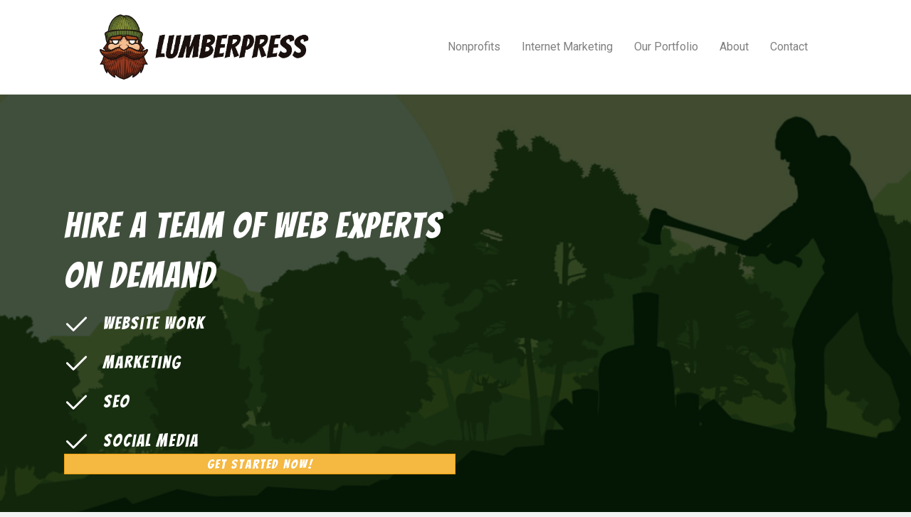

--- FILE ---
content_type: text/html; charset=UTF-8
request_url: https://lumberpress.com/lumber-press-home/
body_size: 11373
content:
<!DOCTYPE html>
<html lang="en-US">
<head>
<meta charset="UTF-8" />
<meta name='viewport' content='width=device-width, initial-scale=1.0' />
<meta http-equiv='X-UA-Compatible' content='IE=edge' />
<link rel="profile" href="https://gmpg.org/xfn/11" />
<title>Lumber Press | Home &#8211; Web design by Lumber Press</title>
<meta name='robots' content='max-image-preview:large' />
<link rel='dns-prefetch' href='//fonts.googleapis.com' />
<link href='https://fonts.gstatic.com' crossorigin rel='preconnect' />
<link rel="alternate" type="application/rss+xml" title="Web design by Lumber Press &raquo; Feed" href="https://lumberpress.com/feed/" />
<link rel="preload" href="https://lumberpress.com/wp-content/plugins/bb-plugin/fonts/fontawesome/5.15.4/webfonts/fa-solid-900.woff2" as="font" type="font/woff2" crossorigin="anonymous">
<script>
window._wpemojiSettings = {"baseUrl":"https:\/\/s.w.org\/images\/core\/emoji\/15.0.3\/72x72\/","ext":".png","svgUrl":"https:\/\/s.w.org\/images\/core\/emoji\/15.0.3\/svg\/","svgExt":".svg","source":{"concatemoji":"https:\/\/lumberpress.com\/wp-includes\/js\/wp-emoji-release.min.js?ver=6.5.7"}};
/*! This file is auto-generated */
!function(i,n){var o,s,e;function c(e){try{var t={supportTests:e,timestamp:(new Date).valueOf()};sessionStorage.setItem(o,JSON.stringify(t))}catch(e){}}function p(e,t,n){e.clearRect(0,0,e.canvas.width,e.canvas.height),e.fillText(t,0,0);var t=new Uint32Array(e.getImageData(0,0,e.canvas.width,e.canvas.height).data),r=(e.clearRect(0,0,e.canvas.width,e.canvas.height),e.fillText(n,0,0),new Uint32Array(e.getImageData(0,0,e.canvas.width,e.canvas.height).data));return t.every(function(e,t){return e===r[t]})}function u(e,t,n){switch(t){case"flag":return n(e,"\ud83c\udff3\ufe0f\u200d\u26a7\ufe0f","\ud83c\udff3\ufe0f\u200b\u26a7\ufe0f")?!1:!n(e,"\ud83c\uddfa\ud83c\uddf3","\ud83c\uddfa\u200b\ud83c\uddf3")&&!n(e,"\ud83c\udff4\udb40\udc67\udb40\udc62\udb40\udc65\udb40\udc6e\udb40\udc67\udb40\udc7f","\ud83c\udff4\u200b\udb40\udc67\u200b\udb40\udc62\u200b\udb40\udc65\u200b\udb40\udc6e\u200b\udb40\udc67\u200b\udb40\udc7f");case"emoji":return!n(e,"\ud83d\udc26\u200d\u2b1b","\ud83d\udc26\u200b\u2b1b")}return!1}function f(e,t,n){var r="undefined"!=typeof WorkerGlobalScope&&self instanceof WorkerGlobalScope?new OffscreenCanvas(300,150):i.createElement("canvas"),a=r.getContext("2d",{willReadFrequently:!0}),o=(a.textBaseline="top",a.font="600 32px Arial",{});return e.forEach(function(e){o[e]=t(a,e,n)}),o}function t(e){var t=i.createElement("script");t.src=e,t.defer=!0,i.head.appendChild(t)}"undefined"!=typeof Promise&&(o="wpEmojiSettingsSupports",s=["flag","emoji"],n.supports={everything:!0,everythingExceptFlag:!0},e=new Promise(function(e){i.addEventListener("DOMContentLoaded",e,{once:!0})}),new Promise(function(t){var n=function(){try{var e=JSON.parse(sessionStorage.getItem(o));if("object"==typeof e&&"number"==typeof e.timestamp&&(new Date).valueOf()<e.timestamp+604800&&"object"==typeof e.supportTests)return e.supportTests}catch(e){}return null}();if(!n){if("undefined"!=typeof Worker&&"undefined"!=typeof OffscreenCanvas&&"undefined"!=typeof URL&&URL.createObjectURL&&"undefined"!=typeof Blob)try{var e="postMessage("+f.toString()+"("+[JSON.stringify(s),u.toString(),p.toString()].join(",")+"));",r=new Blob([e],{type:"text/javascript"}),a=new Worker(URL.createObjectURL(r),{name:"wpTestEmojiSupports"});return void(a.onmessage=function(e){c(n=e.data),a.terminate(),t(n)})}catch(e){}c(n=f(s,u,p))}t(n)}).then(function(e){for(var t in e)n.supports[t]=e[t],n.supports.everything=n.supports.everything&&n.supports[t],"flag"!==t&&(n.supports.everythingExceptFlag=n.supports.everythingExceptFlag&&n.supports[t]);n.supports.everythingExceptFlag=n.supports.everythingExceptFlag&&!n.supports.flag,n.DOMReady=!1,n.readyCallback=function(){n.DOMReady=!0}}).then(function(){return e}).then(function(){var e;n.supports.everything||(n.readyCallback(),(e=n.source||{}).concatemoji?t(e.concatemoji):e.wpemoji&&e.twemoji&&(t(e.twemoji),t(e.wpemoji)))}))}((window,document),window._wpemojiSettings);
</script>
<link rel='stylesheet' id='wc-blocks-integration-css' href='https://lumberpress.com/wp-content/plugins/woocommerce-subscriptions/vendor/woocommerce/subscriptions-core/build/index.css?ver=7.0.0' media='all' />
<style id='wp-emoji-styles-inline-css'>

	img.wp-smiley, img.emoji {
		display: inline !important;
		border: none !important;
		box-shadow: none !important;
		height: 1em !important;
		width: 1em !important;
		margin: 0 0.07em !important;
		vertical-align: -0.1em !important;
		background: none !important;
		padding: 0 !important;
	}
</style>
<link rel='stylesheet' id='dashicons-css' href='https://lumberpress.com/wp-includes/css/dashicons.min.css?ver=6.5.7' media='all' />
<link rel='stylesheet' id='portfolio-front-style-css' href='https://lumberpress.com/wp-content/plugins/astra-portfolio/dist/fscript.css?ver=1.13.3' media='all' />
<link rel='stylesheet' id='font-awesome-5-css' href='https://lumberpress.com/wp-content/plugins/bb-plugin/fonts/fontawesome/5.15.4/css/all.min.css?ver=2.10.0.5' media='all' />
<link rel='stylesheet' id='font-awesome-css' href='https://lumberpress.com/wp-content/plugins/bb-plugin/fonts/fontawesome/5.15.4/css/v4-shims.min.css?ver=2.10.0.5' media='all' />
<link rel='stylesheet' id='ultimate-icons-css' href='https://lumberpress.com/wp-content/uploads/bb-plugin/icons/ultimate-icons/style.css?ver=2.10.0.5' media='all' />
<link rel='stylesheet' id='jquery-bxslider-css' href='https://lumberpress.com/wp-content/plugins/bb-plugin/css/jquery.bxslider.css?ver=2.10.0.5' media='all' />
<link rel='stylesheet' id='uabb-animate-css' href='https://lumberpress.com/wp-content/plugins/bb-ultimate-addon/modules/info-list/css/animate.css' media='all' />
<link rel='stylesheet' id='fl-builder-layout-8-css' href='https://lumberpress.com/wp-content/uploads/bb-plugin/cache/8-layout.css?ver=ab9a3ced6a72e28400fc61358bab44e7' media='all' />
<link rel='stylesheet' id='woocommerce-layout-css' href='https://lumberpress.com/wp-content/plugins/woocommerce/assets/css/woocommerce-layout.css?ver=9.4.4' media='all' />
<link rel='stylesheet' id='woocommerce-smallscreen-css' href='https://lumberpress.com/wp-content/plugins/woocommerce/assets/css/woocommerce-smallscreen.css?ver=9.4.4' media='only screen and (max-width: 767px)' />
<link rel='stylesheet' id='woocommerce-general-css' href='https://lumberpress.com/wp-content/plugins/woocommerce/assets/css/woocommerce.css?ver=9.4.4' media='all' />
<style id='woocommerce-inline-inline-css'>
.woocommerce form .form-row .required { visibility: visible; }
</style>
<link rel='stylesheet' id='jquery-magnificpopup-css' href='https://lumberpress.com/wp-content/plugins/bb-plugin/css/jquery.magnificpopup.css?ver=2.10.0.5' media='all' />
<link rel='stylesheet' id='bootstrap-css' href='https://lumberpress.com/wp-content/themes/bb-theme/css/bootstrap.min.css?ver=1.7.19.1' media='all' />
<link rel='stylesheet' id='fl-automator-skin-css' href='https://lumberpress.com/wp-content/uploads/bb-theme/skin-693218d3e48f8.css?ver=1.7.19.1' media='all' />
<link rel='stylesheet' id='fl-builder-google-fonts-2b17379b0220815d9ef4811372e08151-css' href='//fonts.googleapis.com/css?family=Roboto%3A300%2C400%2C700%2C400%7CBangers%3A400&#038;ver=6.5.7' media='all' />
<script src="https://lumberpress.com/wp-includes/js/jquery/jquery.min.js?ver=3.7.1" id="jquery-core-js"></script>
<script src="https://lumberpress.com/wp-includes/js/jquery/jquery-migrate.min.js?ver=3.4.1" id="jquery-migrate-js"></script>
<script src="https://lumberpress.com/wp-content/plugins/woocommerce/assets/js/jquery-blockui/jquery.blockUI.min.js?ver=2.7.0-wc.9.4.4" id="jquery-blockui-js" defer data-wp-strategy="defer"></script>
<script id="wc-add-to-cart-js-extra">
var wc_add_to_cart_params = {"ajax_url":"\/wp-admin\/admin-ajax.php","wc_ajax_url":"\/?wc-ajax=%%endpoint%%","i18n_view_cart":"View cart","cart_url":"https:\/\/lumberpress.com\/cart\/","is_cart":"","cart_redirect_after_add":"yes"};
</script>
<script src="https://lumberpress.com/wp-content/plugins/woocommerce/assets/js/frontend/add-to-cart.min.js?ver=9.4.4" id="wc-add-to-cart-js" defer data-wp-strategy="defer"></script>
<script src="https://lumberpress.com/wp-content/plugins/woocommerce/assets/js/js-cookie/js.cookie.min.js?ver=2.1.4-wc.9.4.4" id="js-cookie-js" defer data-wp-strategy="defer"></script>
<script id="woocommerce-js-extra">
var woocommerce_params = {"ajax_url":"\/wp-admin\/admin-ajax.php","wc_ajax_url":"\/?wc-ajax=%%endpoint%%"};
</script>
<script src="https://lumberpress.com/wp-content/plugins/woocommerce/assets/js/frontend/woocommerce.min.js?ver=9.4.4" id="woocommerce-js" defer data-wp-strategy="defer"></script>
<link rel="https://api.w.org/" href="https://lumberpress.com/wp-json/" /><link rel="alternate" type="application/json" href="https://lumberpress.com/wp-json/wp/v2/pages/8" /><link rel="EditURI" type="application/rsd+xml" title="RSD" href="https://lumberpress.com/xmlrpc.php?rsd" />
<meta name="generator" content="WordPress 6.5.7" />
<meta name="generator" content="WooCommerce 9.4.4" />
<link rel="canonical" href="https://lumberpress.com/lumber-press-home/" />
<link rel='shortlink' href='https://lumberpress.com/?p=8' />
<link rel="alternate" type="application/json+oembed" href="https://lumberpress.com/wp-json/oembed/1.0/embed?url=https%3A%2F%2Flumberpress.com%2Flumber-press-home%2F" />
<link rel="alternate" type="text/xml+oembed" href="https://lumberpress.com/wp-json/oembed/1.0/embed?url=https%3A%2F%2Flumberpress.com%2Flumber-press-home%2F&#038;format=xml" />
	<noscript><style>.woocommerce-product-gallery{ opacity: 1 !important; }</style></noscript>
	<style id='wp-fonts-local'>
@font-face{font-family:Inter;font-style:normal;font-weight:300 900;font-display:fallback;src:url('https://lumberpress.com/wp-content/plugins/woocommerce/assets/fonts/Inter-VariableFont_slnt,wght.woff2') format('woff2');font-stretch:normal;}
@font-face{font-family:Cardo;font-style:normal;font-weight:400;font-display:fallback;src:url('https://lumberpress.com/wp-content/plugins/woocommerce/assets/fonts/cardo_normal_400.woff2') format('woff2');}
</style>
<link rel="icon" href="https://lumberpress.com/wp-content/uploads/2018/07/cropped-lumberjack-color-small-512-512-1-32x32.png" sizes="32x32" />
<link rel="icon" href="https://lumberpress.com/wp-content/uploads/2018/07/cropped-lumberjack-color-small-512-512-1-192x192.png" sizes="192x192" />
<link rel="apple-touch-icon" href="https://lumberpress.com/wp-content/uploads/2018/07/cropped-lumberjack-color-small-512-512-1-180x180.png" />
<meta name="msapplication-TileImage" content="https://lumberpress.com/wp-content/uploads/2018/07/cropped-lumberjack-color-small-512-512-1-270x270.png" />
		<style id="wp-custom-css">
			

/*
CSS Migrated from BB theme:
*/

.bangers-font
{
    font-family:'Bangers', serif;
    letter-spacing: 2px;
}

h1,h2,h3,h4,h5,h6
{
    letter-spacing:2px;
}

.fl-button-wrap.fl-button-width-auto.fl-button-left.fl-button-has-icon,.fl-button-wrap.fl-button-width-auto.fl-button-left
{
    font-family: 'Bangers', serif;
    letter-spacing:2px;
}

/**YOOO ONLY MEDIA QUERIES BELOW THIS POINT, IIGHT?**/

@media only screen and (min-width: 768px) {
    /* For desktop: */
li#menu-item-19 a
{
    background: #617634;
    border-radius:4px;
    color:#ffffff;
}
}
.page-option-drop-shadow{
    box-shadow: 5px 5px 5px #888888;
    border: 1px solid rgba(136,136,136,.2);
    margin-right:20px;
}

.product_meta {
	display:none;
}


.related.products {
	display:none;
}

		</style>
		<!-- Hotjar Tracking Code for https://lumberpress.com -->
<script>
    (function(h,o,t,j,a,r){
        h.hj=h.hj||function(){(h.hj.q=h.hj.q||[]).push(arguments)};
        h._hjSettings={hjid:616433,hjsv:5};
        a=o.getElementsByTagName('head')[0];
        r=o.createElement('script');r.async=1;
        r.src=t+h._hjSettings.hjid+j+h._hjSettings.hjsv;
        a.appendChild(r);
    })(window,document,'//static.hotjar.com/c/hotjar-','.js?sv=');
</script>
</head>
<body class="page-template-default page page-id-8 theme-bb-theme fl-builder fl-builder-2-10-0-5 fl-themer-1-5-2-1-20251125200437 fl-theme-1-7-19-1 fl-no-js woocommerce-no-js fl-framework-bootstrap fl-preset-default fl-full-width" itemscope="itemscope" itemtype="https://schema.org/WebPage">
<a aria-label="Skip to content" class="fl-screen-reader-text" href="#fl-main-content">Skip to content</a><div class="fl-page">
	<header class="fl-page-header fl-page-header-fixed fl-page-nav-right fl-page-nav-toggle-icon fl-page-nav-toggle-visible-mobile"  role="banner">
	<div class="fl-page-header-wrap">
		<div class="fl-page-header-container container">
			<div class="fl-page-header-row row">
				<div class="col-sm-12 col-md-3 fl-page-logo-wrap">
					<div class="fl-page-header-logo">
						<a href="https://lumberpress.com/"><img class="fl-logo-img" loading="false" data-no-lazy="1"   itemscope itemtype="https://schema.org/ImageObject" src="https://lumberpress.com/wp-content/uploads/2018/04/lumber-press-logo.png" data-retina="https://lumberpress.com/wp-content/uploads/2018/04/lumber-press-logo.png" title="" width="2074" data-width="2074" height="702" data-height="702" alt="Web design by Lumber Press" /><meta itemprop="name" content="Web design by Lumber Press" /></a>
					</div>
				</div>
				<div class="col-sm-12 col-md-9 fl-page-fixed-nav-wrap">
					<div class="fl-page-nav-wrap">
						<nav class="fl-page-nav fl-nav navbar navbar-default navbar-expand-md" aria-label="Header Menu" role="navigation">
							<button type="button" class="navbar-toggle navbar-toggler" data-toggle="collapse" data-target=".fl-page-nav-collapse">
								<span><i class="fas fa-bars" aria-hidden="true"></i><span class="sr-only">Menu</span></span>
							</button>
							<div class="fl-page-nav-collapse collapse navbar-collapse">
								<ul id="menu-main_menu" class="nav navbar-nav navbar-right menu fl-theme-menu"><li id="menu-item-2492" class="menu-item menu-item-type-post_type menu-item-object-page menu-item-2492 nav-item"><a href="https://lumberpress.com/non-profit-marketing/" class="nav-link">Nonprofits</a></li>
<li id="menu-item-637" class="menu-item menu-item-type-post_type menu-item-object-page menu-item-has-children menu-item-637 nav-item"><a href="https://lumberpress.com/whylumberpress/" class="nav-link">Internet Marketing</a><div class="fl-submenu-icon-wrap"><span class="fl-submenu-toggle-icon"></span></div>
<ul class="sub-menu">
	<li id="menu-item-787" class="menu-item menu-item-type-post_type menu-item-object-page menu-item-787 nav-item"><a href="https://lumberpress.com/build-sites/" class="nav-link">Build Sites</a></li>
	<li id="menu-item-788" class="menu-item menu-item-type-post_type menu-item-object-page menu-item-788 nav-item"><a href="https://lumberpress.com/drive-traffic/" class="nav-link">Drive Traffic</a></li>
	<li id="menu-item-786" class="menu-item menu-item-type-post_type menu-item-object-page menu-item-786 nav-item"><a href="https://lumberpress.com/support-and-growth/" class="nav-link">Support and Growth</a></li>
	<li id="menu-item-638" class="menu-item menu-item-type-post_type menu-item-object-page menu-item-638 nav-item"><a href="https://lumberpress.com/pricing/" class="nav-link">Pricing</a></li>
</ul>
</li>
<li id="menu-item-227" class="menu-item menu-item-type-post_type menu-item-object-page menu-item-227 nav-item"><a href="https://lumberpress.com/websites-for-legal-professionals/" class="nav-link">Our Portfolio</a></li>
<li id="menu-item-20" class="menu-item menu-item-type-post_type menu-item-object-page menu-item-20 nav-item"><a href="https://lumberpress.com/about/" class="nav-link">About</a></li>
<li id="menu-item-19" class="menu-item menu-item-type-post_type menu-item-object-page menu-item-19 nav-item"><a href="https://lumberpress.com/contact/" class="nav-link">Contact</a></li>
</ul>							</div>
						</nav>
					</div>
				</div>
			</div>
		</div>
	</div>
</header><!-- .fl-page-header-fixed -->
<header class="fl-page-header fl-page-header-primary fl-page-nav-right fl-page-nav-toggle-icon fl-page-nav-toggle-visible-mobile" itemscope="itemscope" itemtype="https://schema.org/WPHeader"  role="banner">
	<div class="fl-page-header-wrap">
		<div class="fl-page-header-container container">
			<div class="fl-page-header-row row">
				<div class="col-sm-12 col-md-4 fl-page-header-logo-col">
					<div class="fl-page-header-logo" itemscope="itemscope" itemtype="https://schema.org/Organization">
						<a href="https://lumberpress.com/" itemprop="url"><img class="fl-logo-img" loading="false" data-no-lazy="1"   itemscope itemtype="https://schema.org/ImageObject" src="https://lumberpress.com/wp-content/uploads/2018/04/lumber-press-logo.png" data-retina="https://lumberpress.com/wp-content/uploads/2018/04/lumber-press-logo.png" title="" width="2074" data-width="2074" height="702" data-height="702" alt="Web design by Lumber Press" /><meta itemprop="name" content="Web design by Lumber Press" /></a>
											</div>
				</div>
				<div class="col-sm-12 col-md-8 fl-page-nav-col">
					<div class="fl-page-nav-wrap">
						<nav class="fl-page-nav fl-nav navbar navbar-default navbar-expand-md" aria-label="Header Menu" itemscope="itemscope" itemtype="https://schema.org/SiteNavigationElement" role="navigation">
							<button type="button" class="navbar-toggle navbar-toggler" data-toggle="collapse" data-target=".fl-page-nav-collapse">
								<span><i class="fas fa-bars" aria-hidden="true"></i><span class="sr-only">Menu</span></span>
							</button>
							<div class="fl-page-nav-collapse collapse navbar-collapse">
								<ul id="menu-main_menu-1" class="nav navbar-nav navbar-right menu fl-theme-menu"><li class="menu-item menu-item-type-post_type menu-item-object-page menu-item-2492 nav-item"><a href="https://lumberpress.com/non-profit-marketing/" class="nav-link">Nonprofits</a></li>
<li class="menu-item menu-item-type-post_type menu-item-object-page menu-item-has-children menu-item-637 nav-item"><a href="https://lumberpress.com/whylumberpress/" class="nav-link">Internet Marketing</a><div class="fl-submenu-icon-wrap"><span class="fl-submenu-toggle-icon"></span></div>
<ul class="sub-menu">
	<li class="menu-item menu-item-type-post_type menu-item-object-page menu-item-787 nav-item"><a href="https://lumberpress.com/build-sites/" class="nav-link">Build Sites</a></li>
	<li class="menu-item menu-item-type-post_type menu-item-object-page menu-item-788 nav-item"><a href="https://lumberpress.com/drive-traffic/" class="nav-link">Drive Traffic</a></li>
	<li class="menu-item menu-item-type-post_type menu-item-object-page menu-item-786 nav-item"><a href="https://lumberpress.com/support-and-growth/" class="nav-link">Support and Growth</a></li>
	<li class="menu-item menu-item-type-post_type menu-item-object-page menu-item-638 nav-item"><a href="https://lumberpress.com/pricing/" class="nav-link">Pricing</a></li>
</ul>
</li>
<li class="menu-item menu-item-type-post_type menu-item-object-page menu-item-227 nav-item"><a href="https://lumberpress.com/websites-for-legal-professionals/" class="nav-link">Our Portfolio</a></li>
<li class="menu-item menu-item-type-post_type menu-item-object-page menu-item-20 nav-item"><a href="https://lumberpress.com/about/" class="nav-link">About</a></li>
<li class="menu-item menu-item-type-post_type menu-item-object-page menu-item-19 nav-item"><a href="https://lumberpress.com/contact/" class="nav-link">Contact</a></li>
</ul>							</div>
						</nav>
					</div>
				</div>
			</div>
		</div>
	</div>
</header><!-- .fl-page-header -->
	<div id="fl-main-content" class="fl-page-content" itemprop="mainContentOfPage" role="main">

		
<div class="fl-content-full container">
	<div class="row">
		<div class="fl-content col-md-12">
			<article class="fl-post post-8 page type-page status-publish hentry" id="fl-post-8" itemscope="itemscope" itemtype="https://schema.org/CreativeWork">

			<div class="fl-post-content clearfix" itemprop="text">
		<div class="fl-builder-content fl-builder-content-8 fl-builder-content-primary fl-builder-global-templates-locked" data-post-id="8"><div id="home" class="fl-row fl-row-full-width fl-row-bg-parallax fl-node-5817e40a4f50b fl-row-default-height fl-row-align-center fl-row-bg-overlay" data-node="5817e40a4f50b" data-parallax-speed="2" data-parallax-image="https://lumberpress.com/wp-content/uploads/2016/11/lumber3.jpg">
	<div class="fl-row-content-wrap">
								<div class="fl-row-content fl-row-fixed-width fl-node-content">
		
<div class="fl-col-group fl-node-5817e40a4f544" data-node="5817e40a4f544">
			<div class="fl-col fl-node-5817e40a4f57f fl-col-bg-color fl-col-small" data-node="5817e40a4f57f">
	<div class="fl-col-content fl-node-content"><div class="fl-module fl-module-uabb-heading fl-node-59ac6a60123df" data-node="59ac6a60123df">
	<div class="fl-module-content fl-node-content">
		
<div class="uabb-module-content uabb-heading-wrapper uabb-heading-align-left ">
	
	
	<h1 class="uabb-heading">
				<span class="uabb-heading-text">Hire a team of web experts on demand</span>
			</h1>
						</div>
	</div>
</div>
<div class="fl-module fl-module-info-list fl-node-59ac6b1554b5a" data-node="59ac6b1554b5a">
	<div class="fl-module-content fl-node-content">
		
<div class="uabb-module-content uabb-info-list">
	<ul class="uabb-info-list-wrapper uabb-info-list-left">
		<li class="uabb-info-list-item info-list-item-dynamic0"><div class="uabb-info-list-content-wrapper fl-clearfix uabb-info-list-left"><div class="uabb-info-list-icon info-list-icon-dynamic0"><div class="uabb-module-content uabb-imgicon-wrap">				<span class="uabb-icon-wrap">
			<span class="uabb-icon">
			<i class="ua-icon ua-icon-check" aria-hidden="true"></i>
			</span>
		</span>
	
		</div></div><div class="uabb-info-list-content uabb-info-list-left info-list-content-dynamic0"><h3 class="uabb-info-list-title">Website Work</h3 ></div></div><div class="uabb-info-list-connector uabb-info-list-left"></div></li><li class="uabb-info-list-item info-list-item-dynamic1"><div class="uabb-info-list-content-wrapper fl-clearfix uabb-info-list-left"><div class="uabb-info-list-icon info-list-icon-dynamic1"><div class="uabb-module-content uabb-imgicon-wrap">				<span class="uabb-icon-wrap">
			<span class="uabb-icon">
			<i class="ua-icon ua-icon-check" aria-hidden="true"></i>
			</span>
		</span>
	
		</div></div><div class="uabb-info-list-content uabb-info-list-left info-list-content-dynamic1"><h3 class="uabb-info-list-title">Marketing</h3 ></div></div><div class="uabb-info-list-connector uabb-info-list-left"></div></li><li class="uabb-info-list-item info-list-item-dynamic2"><div class="uabb-info-list-content-wrapper fl-clearfix uabb-info-list-left"><div class="uabb-info-list-icon info-list-icon-dynamic2"><div class="uabb-module-content uabb-imgicon-wrap">				<span class="uabb-icon-wrap">
			<span class="uabb-icon">
			<i class="ua-icon ua-icon-check" aria-hidden="true"></i>
			</span>
		</span>
	
		</div></div><div class="uabb-info-list-content uabb-info-list-left info-list-content-dynamic2"><h3 class="uabb-info-list-title">SEO</h3 ></div></div><div class="uabb-info-list-connector uabb-info-list-left"></div></li><li class="uabb-info-list-item info-list-item-dynamic3"><div class="uabb-info-list-content-wrapper fl-clearfix uabb-info-list-left"><div class="uabb-info-list-icon info-list-icon-dynamic3"><div class="uabb-module-content uabb-imgicon-wrap">				<span class="uabb-icon-wrap">
			<span class="uabb-icon">
			<i class="ua-icon ua-icon-check" aria-hidden="true"></i>
			</span>
		</span>
	
		</div></div><div class="uabb-info-list-content uabb-info-list-left info-list-content-dynamic3"><h3 class="uabb-info-list-title">Social Media</h3 ></div></div><div class="uabb-info-list-connector uabb-info-list-left"></div></li>	</ul>
</div>
	</div>
</div>
<div class="fl-module fl-module-button fl-node-5817e40a4f624 bangers-font" data-node="5817e40a4f624">
	<div class="fl-module-content fl-node-content">
		<div class="fl-button-wrap fl-button-width-full fl-button-left">
			<a href="https://lumberpress.com/contact/"  target="_self"  class="fl-button" >
							<span class="fl-button-text">Get Started Now!</span>
					</a>
</div>
	</div>
</div>
</div>
</div>
			<div class="fl-col fl-node-5817e40a4f5b6 fl-col-bg-color fl-col-small" data-node="5817e40a4f5b6">
	<div class="fl-col-content fl-node-content"></div>
</div>
	</div>
		</div>
	</div>
</div>
<div class="fl-row fl-row-full-width fl-row-bg-color fl-node-581b9184a11b9 fl-row-default-height fl-row-align-center" data-node="581b9184a11b9">
	<div class="fl-row-content-wrap">
								<div class="fl-row-content fl-row-fixed-width fl-node-content">
		
<div class="fl-col-group fl-node-581b9184a139e" data-node="581b9184a139e">
			<div class="fl-col fl-node-581b9184a10ab fl-col-bg-color" data-node="581b9184a10ab">
	<div class="fl-col-content fl-node-content"><div class="fl-module fl-module-heading fl-node-581b9184a114d" data-node="581b9184a114d">
	<div class="fl-module-content fl-node-content">
		<h3 class="fl-heading">
		<span class="fl-heading-text">Checkout our Work</span>
	</h3>
	</div>
</div>
<div class="fl-module fl-module-separator fl-node-581b9184a125b" data-node="581b9184a125b">
	<div class="fl-module-content fl-node-content">
		<div class="fl-separator"></div>
	</div>
</div>
</div>
</div>
	</div>
		</div>
	</div>
</div>
<div class="fl-row fl-row-full-width fl-row-bg-color fl-node-5afb21662871b fl-row-default-height fl-row-align-center" data-node="5afb21662871b">
	<div class="fl-row-content-wrap">
								<div class="fl-row-content fl-row-fixed-width fl-node-content">
		
<div class="fl-col-group fl-node-5b02f221a83de" data-node="5b02f221a83de">
			<div class="fl-col fl-node-5b02f221a8437 fl-col-bg-color fl-col-small" data-node="5b02f221a8437">
	<div class="fl-col-content fl-node-content"><div class="fl-module fl-module-info-box fl-node-5b02f221a8502" data-node="5b02f221a8502">
	<div class="fl-module-content fl-node-content">
		<div class="uabb-module-content uabb-infobox infobox-center infobox-has-photo infobox-photo-above-title ">
	<div class="uabb-infobox-left-right-wrap">
	<a href="https://wmwlawfirm.com" target="_blank" rel="noopener" class="uabb-infobox-module-link" aria-label="Go to https://wmwlawfirm.com"></a><div class="uabb-infobox-content">
			<div class="uabb-module-content uabb-imgicon-wrap">		
					<div class="uabb-image
		 uabb-image-crop-simple		" itemscope itemtype="https://schema.org/ImageObject">
			<div class="uabb-image-content">
				<img fetchpriority="high" decoding="async" width="300" height="200" class="uabb-photo-img wp-image-356 size-medium" src="https://lumberpress.com/wp-content/uploads/2016/11/wmwlawfirm-300x200.jpg" alt="wmwlawfirm" title="wmwlawfirm" itemprop="image" srcset="https://lumberpress.com/wp-content/uploads/2016/11/wmwlawfirm-300x200.jpg 300w, https://lumberpress.com/wp-content/uploads/2016/11/wmwlawfirm-600x400.jpg 600w, https://lumberpress.com/wp-content/uploads/2016/11/wmwlawfirm-768x512.jpg 768w, https://lumberpress.com/wp-content/uploads/2016/11/wmwlawfirm-1024x683.jpg 1024w, https://lumberpress.com/wp-content/uploads/2016/11/wmwlawfirm.jpg 1237w" sizes="(max-width: 300px) 100vw, 300px" />
			</div>
		</div>

		</div><div class='uabb-infobox-title-wrap'><h3 class="uabb-infobox-title">WMW Law Firm</h3></div>			<div class="uabb-infobox-text-wrap">
				<div class="uabb-infobox-text uabb-text-editor"><p>One of the nation's premier medical malpractice firms.</p>
</div>			</div>
						</div>	</div>
</div>
	</div>
</div>
</div>
</div>
			<div class="fl-col fl-node-5b02f221a8480 fl-col-bg-color fl-col-small" data-node="5b02f221a8480">
	<div class="fl-col-content fl-node-content"><div class="fl-module fl-module-info-box fl-node-5b02f221a853f" data-node="5b02f221a853f">
	<div class="fl-module-content fl-node-content">
		<div class="uabb-module-content uabb-infobox infobox-center infobox-has-photo infobox-photo-above-title ">
	<div class="uabb-infobox-left-right-wrap">
	<a href="https://sandovalcleaning.com" target="_blank" rel="noopener" class="uabb-infobox-module-link" aria-label="Go to https://sandovalcleaning.com"></a><div class="uabb-infobox-content">
			<div class="uabb-module-content uabb-imgicon-wrap">		
					<div class="uabb-image
		 uabb-image-crop-simple		" itemscope itemtype="https://schema.org/ImageObject">
			<div class="uabb-image-content">
				<img loading="lazy" decoding="async" width="300" height="200" class="uabb-photo-img wp-image-355 size-medium" src="https://lumberpress.com/wp-content/uploads/2016/11/Sandoval-Frontpage-300x200.jpg" alt="Sandoval-Frontpage" title="Sandoval-Frontpage" itemprop="image" srcset="https://lumberpress.com/wp-content/uploads/2016/11/Sandoval-Frontpage-300x200.jpg 300w, https://lumberpress.com/wp-content/uploads/2016/11/Sandoval-Frontpage-600x400.jpg 600w, https://lumberpress.com/wp-content/uploads/2016/11/Sandoval-Frontpage-768x512.jpg 768w, https://lumberpress.com/wp-content/uploads/2016/11/Sandoval-Frontpage-1024x683.jpg 1024w, https://lumberpress.com/wp-content/uploads/2016/11/Sandoval-Frontpage.jpg 1200w" sizes="(max-width: 300px) 100vw, 300px" />
			</div>
		</div>

		</div><div class='uabb-infobox-title-wrap'><h3 class="uabb-infobox-title">Sandoval Cleaning</h3></div>			<div class="uabb-infobox-text-wrap">
				<div class="uabb-infobox-text uabb-text-editor"><p>A top notch house cleaning service located in Philadelphia, PA</p>
</div>			</div>
						</div>	</div>
</div>
	</div>
</div>
</div>
</div>
			<div class="fl-col fl-node-5b02f221a84c4 fl-col-bg-color fl-col-small" data-node="5b02f221a84c4">
	<div class="fl-col-content fl-node-content"><div class="fl-module fl-module-info-box fl-node-5b02f221a857c" data-node="5b02f221a857c">
	<div class="fl-module-content fl-node-content">
		<div class="uabb-module-content uabb-infobox infobox-center infobox-has-photo infobox-photo-above-title ">
	<div class="uabb-infobox-left-right-wrap">
	<a href="https://mybinto.com" target="_blank" rel="noopener" class="uabb-infobox-module-link" aria-label="Go to https://mybinto.com"></a><div class="uabb-infobox-content">
			<div class="uabb-module-content uabb-imgicon-wrap">		
					<div class="uabb-image
		 uabb-image-crop-simple		" itemscope itemtype="https://schema.org/ImageObject">
			<div class="uabb-image-content">
				<img loading="lazy" decoding="async" width="300" height="200" class="uabb-photo-img wp-image-358 size-medium" src="https://lumberpress.com/wp-content/uploads/2016/11/mybinto-front-page-300x200.jpg" alt="mybinto-front-page" title="mybinto-front-page" itemprop="image" srcset="https://lumberpress.com/wp-content/uploads/2016/11/mybinto-front-page-300x200.jpg 300w, https://lumberpress.com/wp-content/uploads/2016/11/mybinto-front-page.jpg 600w" sizes="(max-width: 300px) 100vw, 300px" />
			</div>
		</div>

		</div><div class='uabb-infobox-title-wrap'><h3 class="uabb-infobox-title">MyBinto</h3></div>			<div class="uabb-infobox-text-wrap">
				<div class="uabb-infobox-text uabb-text-editor"><p>Women's heath simplified for every cycle of your life.</p>
</div>			</div>
						</div>	</div>
</div>
	</div>
</div>
</div>
</div>
	</div>
		</div>
	</div>
</div>
<div class="fl-row fl-row-full-width fl-row-bg-color fl-node-595a482cde54a fl-row-default-height fl-row-align-center" data-node="595a482cde54a">
	<div class="fl-row-content-wrap">
								<div class="fl-row-content fl-row-fixed-width fl-node-content">
		
<div class="fl-col-group fl-node-595a482cdec1f" data-node="595a482cdec1f">
			<div class="fl-col fl-node-595a482cdec7b fl-col-bg-color fl-col-small" data-node="595a482cdec7b">
	<div class="fl-col-content fl-node-content"><div class="fl-module fl-module-info-box fl-node-595a482cdecd0" data-node="595a482cdecd0">
	<div class="fl-module-content fl-node-content">
		<div class="uabb-module-content uabb-infobox infobox-center infobox-has-photo infobox-photo-above-title ">
	<div class="uabb-infobox-left-right-wrap">
	<a href="https://factsumo.com" target="_blank" rel="noopener" class="uabb-infobox-module-link" aria-label="Go to https://factsumo.com"></a><div class="uabb-infobox-content">
			<div class="uabb-module-content uabb-imgicon-wrap">		
					<div class="uabb-image
		 uabb-image-crop-simple		" itemscope itemtype="https://schema.org/ImageObject">
			<div class="uabb-image-content">
				<img loading="lazy" decoding="async" width="600" height="400" class="uabb-photo-img wp-image-360 size-full" src="https://lumberpress.com/wp-content/uploads/2016/11/factsumo-front-page.jpg" alt="factsumo-front-page" title="factsumo-front-page" itemprop="image" srcset="https://lumberpress.com/wp-content/uploads/2016/11/factsumo-front-page.jpg 600w, https://lumberpress.com/wp-content/uploads/2016/11/factsumo-front-page-300x200.jpg 300w" sizes="(max-width: 600px) 100vw, 600px" />
			</div>
		</div>

		</div><div class='uabb-infobox-title-wrap'><h3 class="uabb-infobox-title">FactSumo</h3></div>			<div class="uabb-infobox-text-wrap">
				<div class="uabb-infobox-text uabb-text-editor"><p>Turning your smartphone into a learning device. </p>
</div>			</div>
						</div>	</div>
</div>
	</div>
</div>
</div>
</div>
			<div class="fl-col fl-node-595a482cded25 fl-col-bg-color fl-col-small" data-node="595a482cded25">
	<div class="fl-col-content fl-node-content"><div class="fl-module fl-module-info-box fl-node-595a482cded78" data-node="595a482cded78">
	<div class="fl-module-content fl-node-content">
		<div class="uabb-module-content uabb-infobox infobox-center infobox-has-photo infobox-photo-above-title ">
	<div class="uabb-infobox-left-right-wrap">
	<a href="https://leggingsforareason.com" target="_blank" rel="noopener" class="uabb-infobox-module-link" aria-label="Go to https://leggingsforareason.com"></a><div class="uabb-infobox-content">
			<div class="uabb-module-content uabb-imgicon-wrap">		
					<div class="uabb-image
		 uabb-image-crop-simple		" itemscope itemtype="https://schema.org/ImageObject">
			<div class="uabb-image-content">
				<img loading="lazy" decoding="async" width="600" height="400" class="uabb-photo-img wp-image-361 size-full" src="https://lumberpress.com/wp-content/uploads/2016/11/leggings-for-a-reason-front-page.jpg" alt="leggings-for-a-reason-front-page" title="leggings-for-a-reason-front-page" itemprop="image" srcset="https://lumberpress.com/wp-content/uploads/2016/11/leggings-for-a-reason-front-page.jpg 600w, https://lumberpress.com/wp-content/uploads/2016/11/leggings-for-a-reason-front-page-300x200.jpg 300w" sizes="(max-width: 600px) 100vw, 600px" />
			</div>
		</div>

		</div><div class='uabb-infobox-title-wrap'><h3 class="uabb-infobox-title">Leggings for a Reason</h3></div>			<div class="uabb-infobox-text-wrap">
				<div class="uabb-infobox-text uabb-text-editor"><p>Custom leggings made for worthy causes. </p>
</div>			</div>
						</div>	</div>
</div>
	</div>
</div>
</div>
</div>
			<div class="fl-col fl-node-595a482cdedca fl-col-bg-color fl-col-small" data-node="595a482cdedca">
	<div class="fl-col-content fl-node-content"><div class="fl-module fl-module-info-box fl-node-595a482cdee4e" data-node="595a482cdee4e">
	<div class="fl-module-content fl-node-content">
		<div class="uabb-module-content uabb-infobox infobox-center infobox-has-photo infobox-photo-above-title ">
	<div class="uabb-infobox-left-right-wrap">
	<a href="https://s2scommunications.com" target="_blank" rel="noopener" class="uabb-infobox-module-link" aria-label="Go to https://s2scommunications.com"></a><div class="uabb-infobox-content">
			<div class="uabb-module-content uabb-imgicon-wrap">		
					<div class="uabb-image
		 uabb-image-crop-simple		" itemscope itemtype="https://schema.org/ImageObject">
			<div class="uabb-image-content">
				<img loading="lazy" decoding="async" width="600" height="400" class="uabb-photo-img wp-image-362 size-full" src="https://lumberpress.com/wp-content/uploads/2016/11/s2scommunications-front-page.jpg" alt="s2scommunications-front-page" title="s2scommunications-front-page" itemprop="image" srcset="https://lumberpress.com/wp-content/uploads/2016/11/s2scommunications-front-page.jpg 600w, https://lumberpress.com/wp-content/uploads/2016/11/s2scommunications-front-page-300x200.jpg 300w" sizes="(max-width: 600px) 100vw, 600px" />
			</div>
		</div>

		</div><div class='uabb-infobox-title-wrap'><h3 class="uabb-infobox-title">s2scommunications</h3></div>			<div class="uabb-infobox-text-wrap">
				<div class="uabb-infobox-text uabb-text-editor"><p>Your single point of contact for internet.</p>
</div>			</div>
						</div>	</div>
</div>
	</div>
</div>
</div>
</div>
	</div>
		</div>
	</div>
</div>
<div class="fl-row fl-row-full-width fl-row-bg-color fl-node-581b7a9ed6603 fl-row-default-height fl-row-align-center" data-node="581b7a9ed6603">
	<div class="fl-row-content-wrap">
								<div class="fl-row-content fl-row-fixed-width fl-node-content">
		
<div class="fl-col-group fl-node-581b7a9ed6961" data-node="581b7a9ed6961">
			<div class="fl-col fl-node-581b7a9ed699a fl-col-bg-color fl-col-has-cols" data-node="581b7a9ed699a">
	<div class="fl-col-content fl-node-content"><div class="fl-module fl-module-heading fl-node-58791804f0689" data-node="58791804f0689">
	<div class="fl-module-content fl-node-content">
		<h1 class="fl-heading">
		<span class="fl-heading-text">Mix and Match services month to month</span>
	</h1>
	</div>
</div>
<div class="fl-module fl-module-rich-text fl-node-581b93eab32bc" data-node="581b93eab32bc">
	<div class="fl-module-content fl-node-content">
		<div class="fl-rich-text">
	<p style="text-align: center; color: #eee; font-size: 20px;">A custom website for every budget</p>
</div>
	</div>
</div>

<div class="fl-col-group fl-node-5953cc0badb54 fl-col-group-nested" data-node="5953cc0badb54">
			<div class="fl-col fl-node-5953cc0badd59 fl-col-bg-color fl-col-small" data-node="5953cc0badd59">
	<div class="fl-col-content fl-node-content"></div>
</div>
			<div class="fl-col fl-node-5953cc0badda6 fl-col-bg-color fl-col-small" data-node="5953cc0badda6">
	<div class="fl-col-content fl-node-content"><div class="fl-module fl-module-pricing-table fl-node-582219ad2220e" data-node="582219ad2220e">
	<div class="fl-module-content fl-node-content">
		<div class="fl-pricing-table fl-pricing-table-border-large fl-pricing-table-border-type-legacy fl-pricing-table-column-height-auto fl-pricing-table-rounded">
	
		<div class="fl-pricing-table-col-1 fl-pricing-table-wrap">
			<div class="fl-pricing-table-column fl-pricing-table-column-0">
				<div class="fl-pricing-table-inner-wrap fl-pricing-ribbon-box">
					<h2 class="fl-pricing-table-title">Initial Site Build</h2><div class="fl-pricing-table-price">  <span class="fl-pricing-table-duration"></span></div><ul class="fl-pricing-table-features" role="list"><li role="listitem" class="feature-item-0"><div class="fl-pricing-table-feature-item"><div class="fl-feature-text">Great to start</div></div></li><li role="listitem" class="feature-item-1"><div class="fl-pricing-table-feature-item"><div class="fl-feature-text">Up to 5 pages</div></div></li><li role="listitem" class="feature-item-2"><div class="fl-pricing-table-feature-item"><div class="fl-feature-text">Build time: Less than 1 week</div></div></li><li role="listitem" class="feature-item-3"><div class="fl-pricing-table-feature-item"><div class="fl-feature-text">Training</div></div></li></ul><div  class="fl-button-wrap fl-button-width-full fl-button-center">
			<a href=""  target="_self"  class="fl-button" >
							<span class="fl-button-text">Get Started</span>
					</a>
	</div>
				</div>
			</div>
		</div>
		</div>
	</div>
</div>
</div>
</div>
			<div class="fl-col fl-node-5953cc0badded fl-col-bg-color fl-col-small" data-node="5953cc0badded">
	<div class="fl-col-content fl-node-content"></div>
</div>
	</div>
</div>
</div>
	</div>
		</div>
	</div>
</div>
<div class="fl-row fl-row-fixed-width fl-row-bg-none fl-node-5879278d56425 fl-row-default-height fl-row-align-center" data-node="5879278d56425">
	<div class="fl-row-content-wrap">
		<div class="uabb-row-separator uabb-top-row-separator" >
</div>
						<div class="fl-row-content fl-row-fixed-width fl-node-content">
		
<div class="fl-col-group fl-node-5879278d56281" data-node="5879278d56281">
			<div class="fl-col fl-node-5879278d562f3 fl-col-bg-color" data-node="5879278d562f3">
	<div class="fl-col-content fl-node-content"><div class="fl-module fl-module-adv-testimonials fl-node-5879278d56397" data-node="5879278d56397">
	<div class="fl-module-content fl-node-content">
			<div class="uabb-module-content uabb-testimonials-wrap wide">
		<div class="uabb-testimonials uabb-testimonial-top">
							<div class="uabb-testimonial uabb-testimonial0">
					
					<div class="uabb-testimonial-info uabb-testimonial-top testimonial-info5879278d56397" style="
																				display:block;					">
						
						<div class="uabb-testimonial-author-description uabb-text-editor testimonial-author-description5879278d56397">
							<p><h2>“If you are looking for some awesome, knowledgeable people to work with, these are the guys I highly recommend. Their friendliness and result-driven approach is what I love about them.”</h2></p>						</div>
													<div class="uabb-testimonial-author testimonial-author5879278d56397">
								<h5 class='uabb-testimonial-author-name testimonial-author-name5879278d56397'>James Erickton, Local Business Owner</h5>								<div class="uabb-testimonial-author-designation testimonial-author-designation5879278d56397">
																	</div>
															</div>
												</div>
				</div>
						</div>
		<div class="uabb-slider-prev"></div>
		<div class="uabb-slider-next"></div>
	</div>
		</div>
</div>
</div>
</div>
	</div>
		</div>
	</div>
</div>
<div class="fl-row fl-row-full-width fl-row-bg-color fl-node-5879151e2689c fl-row-default-height fl-row-align-center" data-node="5879151e2689c">
	<div class="fl-row-content-wrap">
		<div class="uabb-row-separator uabb-top-row-separator" >
</div>
						<div class="fl-row-content fl-row-fixed-width fl-node-content">
		
<div class="fl-col-group fl-node-5879151e26382" data-node="5879151e26382">
			<div class="fl-col fl-node-5879151e26743 fl-col-bg-color fl-col-small" data-node="5879151e26743">
	<div class="fl-col-content fl-node-content"></div>
</div>
			<div class="fl-col fl-node-5879151e2677b fl-col-bg-color" data-node="5879151e2677b">
	<div class="fl-col-content fl-node-content"><div class="fl-module fl-module-info-box fl-node-5879151e267ee" data-node="5879151e267ee">
	<div class="fl-module-content fl-node-content">
		<div class="uabb-module-content uabb-infobox infobox-center ">
	<div class="uabb-infobox-left-right-wrap">
	<div class="uabb-infobox-content">
			<div class='uabb-infobox-title-wrap'><h2 class="uabb-infobox-title">Websites built the way you'd expect.  </h2></div>			<div class="uabb-infobox-text-wrap">
				<div class="uabb-infobox-text uabb-text-editor"><p><span style="font-weight: 400;">We offer one price that includes everything you need to hit the ground running in days, not months.  Your beautifully designed website comes ready to:</span></p>
</div>			</div>
						</div>	</div>
</div>
	</div>
</div>
</div>
</div>
			<div class="fl-col fl-node-5879151e267b3 fl-col-bg-color fl-col-small" data-node="5879151e267b3">
	<div class="fl-col-content fl-node-content"></div>
</div>
	</div>

<div class="fl-col-group fl-node-5879151e26346" data-node="5879151e26346">
			<div class="fl-col fl-node-5879151e26474 fl-col-bg-color fl-col-small" data-node="5879151e26474">
	<div class="fl-col-content fl-node-content"><div class="fl-module fl-module-spacer-gap fl-node-5879151e2659d" data-node="5879151e2659d">
	<div class="fl-module-content fl-node-content">
		<div class="uabb-module-content uabb-spacer-gap-preview uabb-spacer-gap">
</div>
	</div>
</div>
<div class="fl-module fl-module-info-box fl-node-5879151e264ea" data-node="5879151e264ea">
	<div class="fl-module-content fl-node-content">
		<div class="uabb-module-content uabb-infobox infobox-left infobox-has-icon infobox-icon-left ">
	<div class="uabb-infobox-left-right-wrap">
	<div class="uabb-module-content uabb-imgicon-wrap">				<span class="uabb-icon-wrap">
			<span class="uabb-icon">
			<i class="ua-icon ua-icon-shirt" aria-hidden="true"></i>
			</span>
		</span>
	
		</div><div class="uabb-infobox-content">
			<div class='uabb-infobox-title-wrap'><h4 class="uabb-infobox-title">Showcase your products & services</h4></div>			<div class="uabb-infobox-text-wrap">
				<div class="uabb-infobox-text uabb-text-editor"><p>A good website shows great products. </p>
</div>			</div>
						</div>	</div>
</div>
	</div>
</div>
<div class="fl-module fl-module-info-box fl-node-5879151e26528" data-node="5879151e26528">
	<div class="fl-module-content fl-node-content">
		<div class="uabb-module-content uabb-infobox infobox-left infobox-has-icon infobox-icon-left ">
	<div class="uabb-infobox-left-right-wrap">
	<div class="uabb-module-content uabb-imgicon-wrap">				<span class="uabb-icon-wrap">
			<span class="uabb-icon">
			<i class="ua-icon ua-icon-mustache" aria-hidden="true"></i>
			</span>
		</span>
	
		</div><div class="uabb-infobox-content">
			<div class='uabb-infobox-title-wrap'><h4 class="uabb-infobox-title">Offer your customers a top notch experience</h4></div>			<div class="uabb-infobox-text-wrap">
				<div class="uabb-infobox-text uabb-text-editor"><p>Customers love when things work the way they should. </p>
</div>			</div>
						</div>	</div>
</div>
	</div>
</div>
<div class="fl-module fl-module-info-box fl-node-5879151e26565" data-node="5879151e26565">
	<div class="fl-module-content fl-node-content">
		<div class="uabb-module-content uabb-infobox infobox-left infobox-has-icon infobox-icon-left ">
	<div class="uabb-infobox-left-right-wrap">
	<div class="uabb-module-content uabb-imgicon-wrap">				<span class="uabb-icon-wrap">
			<span class="uabb-icon">
			<i class="ua-icon ua-icon-cog2" aria-hidden="true"></i>
			</span>
		</span>
	
		</div><div class="uabb-infobox-content">
			<div class='uabb-infobox-title-wrap'><h4 class="uabb-infobox-title">Gain customer insights</h4></div>			<div class="uabb-infobox-text-wrap">
				<div class="uabb-infobox-text uabb-text-editor"><p>Understand your customers through analytics.  No more guess work.</p>
</div>			</div>
						</div>	</div>
</div>
	</div>
</div>
</div>
</div>
			<div class="fl-col fl-node-5879151e264ae fl-col-bg-color fl-col-small" data-node="5879151e264ae">
	<div class="fl-col-content fl-node-content"><div class="fl-module fl-module-spacer-gap fl-node-5879151e266cc" data-node="5879151e266cc">
	<div class="fl-module-content fl-node-content">
		<div class="uabb-module-content uabb-spacer-gap-preview uabb-spacer-gap">
</div>
	</div>
</div>
<div class="fl-module fl-module-info-box fl-node-5879151e2664a" data-node="5879151e2664a">
	<div class="fl-module-content fl-node-content">
		<div class="uabb-module-content uabb-infobox infobox-left infobox-has-icon infobox-icon-left ">
	<div class="uabb-infobox-left-right-wrap">
	<div class="uabb-module-content uabb-imgicon-wrap">				<span class="uabb-icon-wrap">
			<span class="uabb-icon">
			<i class="ua-icon ua-icon-store" aria-hidden="true"></i>
			</span>
		</span>
	
		</div><div class="uabb-infobox-content">
			<div class='uabb-infobox-title-wrap'><h4 class="uabb-infobox-title">Get orders, leads, or donations</h4></div>			<div class="uabb-infobox-text-wrap">
				<div class="uabb-infobox-text uabb-text-editor"><p>Spend time on what matters.</p>
</div>			</div>
						</div>	</div>
</div>
	</div>
</div>
<div class="fl-module fl-module-info-box fl-node-5879151e26683" data-node="5879151e26683">
	<div class="fl-module-content fl-node-content">
		<div class="uabb-module-content uabb-infobox infobox-left infobox-has-icon infobox-icon-left ">
	<div class="uabb-infobox-left-right-wrap">
	<div class="uabb-module-content uabb-imgicon-wrap">				<span class="uabb-icon-wrap">
			<span class="uabb-icon">
			<i class="ua-icon ua-icon-map-pin" aria-hidden="true"></i>
			</span>
		</span>
	
		</div><div class="uabb-infobox-content">
			<div class='uabb-infobox-title-wrap'><h4 class="uabb-infobox-title">Get found</h4></div>			<div class="uabb-infobox-text-wrap">
				<div class="uabb-infobox-text uabb-text-editor"><p>Make sure you're listed in Google. You can't sell what can't be found. </p>
</div>			</div>
						</div>	</div>
</div>
	</div>
</div>
<div class="fl-module fl-module-info-box fl-node-5879151e26693" data-node="5879151e26693">
	<div class="fl-module-content fl-node-content">
		<div class="uabb-module-content uabb-infobox infobox-left infobox-has-icon infobox-icon-left ">
	<div class="uabb-infobox-left-right-wrap">
	<div class="uabb-module-content uabb-imgicon-wrap">				<span class="uabb-icon-wrap">
			<span class="uabb-icon">
			<i class="ua-icon ua-icon-home" aria-hidden="true"></i>
			</span>
		</span>
	
		</div><div class="uabb-infobox-content">
			<div class='uabb-infobox-title-wrap'><h4 class="uabb-infobox-title">Live on the web</h4></div>			<div class="uabb-infobox-text-wrap">
				<div class="uabb-infobox-text uabb-text-editor"><p>Everyone has a website nowadays.  Your's should be better then theirs. </p>
</div>			</div>
						</div>	</div>
</div>
	</div>
</div>
</div>
</div>
	</div>

<div class="fl-col-group fl-node-5879151e263bc" data-node="5879151e263bc">
			<div class="fl-col fl-node-58791fab9b4c1 fl-col-bg-color fl-col-small" data-node="58791fab9b4c1">
	<div class="fl-col-content fl-node-content"></div>
</div>
			<div class="fl-col fl-node-5879151e26829 fl-col-bg-color" data-node="5879151e26829">
	<div class="fl-col-content fl-node-content"><div class="fl-module fl-module-info-box fl-node-58791f712ec37" data-node="58791f712ec37">
	<div class="fl-module-content fl-node-content">
		<div class="uabb-module-content uabb-infobox infobox-left infobox-has-icon infobox-icon-left ">
	<div class="uabb-infobox-left-right-wrap">
	<div class="uabb-module-content uabb-imgicon-wrap">				<span class="uabb-icon-wrap">
			<span class="uabb-icon">
			<i class="ua-icon ua-icon-rocket" aria-hidden="true"></i>
			</span>
		</span>
	
		</div><div class="uabb-infobox-content">
			<div class='uabb-infobox-title-wrap'><h4 class="uabb-infobox-title">The Launch</h4></div>			<div class="uabb-infobox-text-wrap">
				<div class="uabb-infobox-text uabb-text-editor"><p>We wrap things up with a quick lesson on how to manage the day-to-day yourself. That means, no more paying for simple things like swapping images or changing text.</p>
</div>			</div>
						</div>	</div>
</div>
	</div>
</div>
<div class="fl-module fl-module-spacer-gap fl-node-5879151e26864" data-node="5879151e26864">
	<div class="fl-module-content fl-node-content">
		<div class="uabb-module-content uabb-spacer-gap-preview uabb-spacer-gap">
</div>
	</div>
</div>
</div>
</div>
			<div class="fl-col fl-node-58791fb23cd5d fl-col-bg-color fl-col-small" data-node="58791fb23cd5d">
	<div class="fl-col-content fl-node-content"></div>
</div>
	</div>
		</div>
	</div>
</div>
<div class="fl-row fl-row-fixed-width fl-row-bg-none fl-node-581b8e3dea9a6 fl-row-default-height fl-row-align-center" data-node="581b8e3dea9a6">
	<div class="fl-row-content-wrap">
								<div class="fl-row-content fl-row-fixed-width fl-node-content">
		
<div class="fl-col-group fl-node-581b8e3e0566c" data-node="581b8e3e0566c">
			<div class="fl-col fl-node-581b8e3e05935 fl-col-bg-color" data-node="581b8e3e05935">
	<div class="fl-col-content fl-node-content"><div class="fl-module fl-module-heading fl-node-581b95d741063" data-node="581b95d741063">
	<div class="fl-module-content fl-node-content">
		<h3 class="fl-heading">
		<span class="fl-heading-text">How it works</span>
	</h3>
	</div>
</div>
</div>
</div>
	</div>
		</div>
	</div>
</div>
<div class="fl-row fl-row-fixed-width fl-row-bg-none fl-node-58221e71a92d5 fl-row-default-height fl-row-align-center" data-node="58221e71a92d5">
	<div class="fl-row-content-wrap">
								<div class="fl-row-content fl-row-fixed-width fl-node-content">
		
<div class="fl-col-group fl-node-58221e71a9603" data-node="58221e71a9603">
			<div class="fl-col fl-node-58221e71a963e fl-col-bg-color fl-col-small" data-node="58221e71a963e">
	<div class="fl-col-content fl-node-content"><div class="fl-module fl-module-callout fl-node-58221e71a9675" data-node="58221e71a9675">
	<div class="fl-module-content fl-node-content">
		<div class="fl-callout fl-callout-has-icon fl-callout-icon-above-title">
		<div class="fl-callout-content">
			<span class="fl-icon">
				<i class="fa fa-check-square-o" aria-hidden="true"></i>
					</span>
	<h6 class="fl-callout-title"><span class="fl-callout-title-text">1. Complete our checklist</span></h6>	</div>
	</div>
	</div>
</div>
</div>
</div>
			<div class="fl-col fl-node-58221e71a96ac fl-col-bg-color fl-col-small" data-node="58221e71a96ac">
	<div class="fl-col-content fl-node-content"><div class="fl-module fl-module-callout fl-node-58221e71a96e3" data-node="58221e71a96e3">
	<div class="fl-module-content fl-node-content">
		<div class="fl-callout fl-callout-has-icon fl-callout-icon-above-title">
		<div class="fl-callout-content">
			<span class="fl-icon">
				<i class="fa fa-code" aria-hidden="true"></i>
					</span>
	<h6 class="fl-callout-title"><span class="fl-callout-title-text">2. We build your site</span></h6>	</div>
	</div>
	</div>
</div>
</div>
</div>
			<div class="fl-col fl-node-58221e71a971a fl-col-bg-color fl-col-small" data-node="58221e71a971a">
	<div class="fl-col-content fl-node-content"><div class="fl-module fl-module-callout fl-node-58221e71a9750" data-node="58221e71a9750">
	<div class="fl-module-content fl-node-content">
		<div class="fl-callout fl-callout-has-icon fl-callout-icon-above-title">
		<div class="fl-callout-content">
			<span class="fl-icon">
				<i class="fa fa-magic" aria-hidden="true"></i>
					</span>
	<h6 class="fl-callout-title"><span class="fl-callout-title-text">3. You own a badass site</span></h6>	</div>
	</div>
	</div>
</div>
</div>
</div>
	</div>

<div class="fl-col-group fl-node-5822283915dbf" data-node="5822283915dbf">
			<div class="fl-col fl-node-5822283916032 fl-col-bg-color" data-node="5822283916032">
	<div class="fl-col-content fl-node-content"><div class="fl-module fl-module-button fl-node-5822283915c4e bangers-font" data-node="5822283915c4e">
	<div class="fl-module-content fl-node-content">
		<div class="fl-button-wrap fl-button-width-auto fl-button-center">
			<a href="https://lumberpress.com/contact/"  target="_self"  class="fl-button" >
							<span class="fl-button-text">Get Started Now!</span>
					</a>
</div>
	</div>
</div>
</div>
</div>
	</div>
		</div>
	</div>
</div>
<div class="fl-row fl-row-fixed-width fl-row-bg-none fl-node-58222be90aa17 fl-row-default-height fl-row-align-center" data-node="58222be90aa17">
	<div class="fl-row-content-wrap">
								<div class="fl-row-content fl-row-fixed-width fl-node-content">
		
<div class="fl-col-group fl-node-58222be91ad55" data-node="58222be91ad55">
			<div class="fl-col fl-node-58222be91afe9 fl-col-bg-color" data-node="58222be91afe9">
	<div class="fl-col-content fl-node-content"><div class="fl-module fl-module-separator fl-node-58222be909b72" data-node="58222be909b72">
	<div class="fl-module-content fl-node-content">
		<div class="fl-separator"></div>
	</div>
</div>
</div>
</div>
	</div>
		</div>
	</div>
</div>
<div class="fl-row fl-row-full-width fl-row-bg-color fl-node-5819f5477d0cc fl-row-default-height fl-row-align-center" data-node="5819f5477d0cc">
	<div class="fl-row-content-wrap">
								<div class="fl-row-content fl-row-fixed-width fl-node-content">
		
<div class="fl-col-group fl-node-5819f5479131d" data-node="5819f5479131d">
			<div class="fl-col fl-node-5819f54791668 fl-col-bg-color" data-node="5819f54791668">
	<div class="fl-col-content fl-node-content"><div class="fl-module fl-module-heading fl-node-581b7a91ee143" data-node="581b7a91ee143">
	<div class="fl-module-content fl-node-content">
		<h2 class="fl-heading">
		<span class="fl-heading-text">Our Checklist</span>
	</h2>
	</div>
</div>
</div>
</div>
	</div>

<div class="fl-col-group fl-node-58221f6595447 fl-col-group-equal-height fl-col-group-align-top" data-node="58221f6595447">
			<div class="fl-col fl-node-5822208c74ed8 fl-col-bg-color fl-col-small" data-node="5822208c74ed8">
	<div class="fl-col-content fl-node-content"><div class="fl-module fl-module-icon fl-node-5822205f0f6b2" data-node="5822205f0f6b2">
	<div class="fl-module-content fl-node-content">
		<div class="fl-icon-wrap">
	<span class="fl-icon">
				<i class="fa fa-pencil-square-o" aria-hidden="true"></i>
					</span>
	</div>
	</div>
</div>
<div class="fl-module fl-module-rich-text fl-node-5822206b942f2" data-node="5822206b942f2">
	<div class="fl-module-content fl-node-content">
		<div class="fl-rich-text">
	<h2 style="text-align: center; color: #f5b841;">What sites do you like?</h2>
</div>
	</div>
</div>
</div>
</div>
			<div class="fl-col fl-node-582220878c23f fl-col-bg-color fl-col-small" data-node="582220878c23f">
	<div class="fl-col-content fl-node-content"><div class="fl-module fl-module-icon fl-node-5822206118977" data-node="5822206118977">
	<div class="fl-module-content fl-node-content">
		<div class="fl-icon-wrap">
	<span class="fl-icon">
				<i class="fa fa-users" aria-hidden="true"></i>
					</span>
	</div>
	</div>
</div>
<div class="fl-module fl-module-rich-text fl-node-582220942ddc1" data-node="582220942ddc1">
	<div class="fl-module-content fl-node-content">
		<div class="fl-rich-text">
	<h2 style="text-align: center; color: #f5b841;">Who are you selling to?</h2>
</div>
	</div>
</div>
</div>
</div>
			<div class="fl-col fl-node-58221f6595748 fl-col-bg-color fl-col-small" data-node="58221f6595748">
	<div class="fl-col-content fl-node-content"><div class="fl-module fl-module-icon fl-node-582220964b8ac" data-node="582220964b8ac">
	<div class="fl-module-content fl-node-content">
		<div class="fl-icon-wrap">
	<span class="fl-icon">
				<i class="fa fa-object-group" aria-hidden="true"></i>
					</span>
	</div>
	</div>
</div>
<div class="fl-module fl-module-rich-text fl-node-5822209212659" data-node="5822209212659">
	<div class="fl-module-content fl-node-content">
		<div class="fl-rich-text">
	<h2 style="text-align: center; color: #f5b841;">What colors do you like?</h2>
</div>
	</div>
</div>
</div>
</div>
	</div>
		</div>
	</div>
</div>
<div class="fl-row fl-row-full-width fl-row-bg-color fl-node-581b6ace5aec0 fl-row-default-height fl-row-align-center" data-node="581b6ace5aec0">
	<div class="fl-row-content-wrap">
								<div class="fl-row-content fl-row-fixed-width fl-node-content">
				</div>
	</div>
</div>
</div><div class="uabb-js-breakpoint" style="display: none;"></div>	</div><!-- .fl-post-content -->
	
</article>

<!-- .fl-post -->
		</div>
	</div>
</div>


	</div><!-- .fl-page-content -->
		<footer class="fl-page-footer-wrap" itemscope="itemscope" itemtype="https://schema.org/WPFooter"  role="contentinfo">
		<div class="fl-page-footer">
	<div class="fl-page-footer-container container">
		<div class="fl-page-footer-row row">
			<div class="col-md-12 text-center clearfix"><div class="fl-page-footer-text fl-page-footer-text-1">© 2016 <a href="https://lumberpress.com">Lumber Press</a> | Powered by Wordpress</div></div>					</div>
	</div>
</div><!-- .fl-page-footer -->
	</footer>
		</div><!-- .fl-page -->
	<script>
		(function () {
			var c = document.body.className;
			c = c.replace(/woocommerce-no-js/, 'woocommerce-js');
			document.body.className = c;
		})();
	</script>
	<link rel='stylesheet' id='wc-blocks-style-css' href='https://lumberpress.com/wp-content/plugins/woocommerce/assets/client/blocks/wc-blocks.css?ver=wc-9.4.4' media='all' />
<script src="https://lumberpress.com/wp-content/plugins/astra-portfolio/assets/vendor/js/min/magnific-popup.min.js?ver=1.13.3" id="astra-portfolio-lightbox-js"></script>
<script src="https://lumberpress.com/wp-includes/js/dist/vendor/wp-polyfill-inert.min.js?ver=3.1.2" id="wp-polyfill-inert-js"></script>
<script src="https://lumberpress.com/wp-includes/js/dist/vendor/regenerator-runtime.min.js?ver=0.14.0" id="regenerator-runtime-js"></script>
<script src="https://lumberpress.com/wp-includes/js/dist/vendor/wp-polyfill.min.js?ver=3.15.0" id="wp-polyfill-js"></script>
<script src="https://lumberpress.com/wp-includes/js/dist/vendor/react.min.js?ver=18.2.0" id="react-js"></script>
<script src="https://lumberpress.com/wp-includes/js/dist/vendor/react-dom.min.js?ver=18.2.0" id="react-dom-js"></script>
<script src="https://lumberpress.com/wp-includes/js/dist/escape-html.min.js?ver=6561a406d2d232a6fbd2" id="wp-escape-html-js"></script>
<script src="https://lumberpress.com/wp-includes/js/dist/element.min.js?ver=cb762d190aebbec25b27" id="wp-element-js"></script>
<script src="https://lumberpress.com/wp-includes/js/dist/hooks.min.js?ver=2810c76e705dd1a53b18" id="wp-hooks-js"></script>
<script src="https://lumberpress.com/wp-includes/js/dist/i18n.min.js?ver=5e580eb46a90c2b997e6" id="wp-i18n-js"></script>
<script id="wp-i18n-js-after">
wp.i18n.setLocaleData( { 'text direction\u0004ltr': [ 'ltr' ] } );
</script>
<script src="https://lumberpress.com/wp-includes/js/dist/dom-ready.min.js?ver=f77871ff7694fffea381" id="wp-dom-ready-js"></script>
<script id="portfolio-front-block-script-js-extra">
var columnClass = {"1":"astra-portfolio-col-md-12","2":"astra-portfolio-col-md-6","3":"astra-portfolio-col-md-4","4":"astra-portfolio-col-md-3"};
var astraPortfolioData = {"apiUrl":"https:\/\/lumberpress.com\/wp-json\/wp\/v2\/astra-portfolio"};
</script>
<script src="https://lumberpress.com/wp-content/plugins/astra-portfolio/dist/fscript.js?ver=1.13.3" id="portfolio-front-block-script-js"></script>
<script src="https://lumberpress.com/wp-content/plugins/bb-plugin/js/libs/jquery.easing.min.js?ver=1.4" id="jquery-easing-js"></script>
<script src="https://lumberpress.com/wp-content/plugins/bb-plugin/js/libs/jquery.fitvids.min.js?ver=1.2" id="jquery-fitvids-js"></script>
<script src="https://lumberpress.com/wp-content/plugins/bb-plugin/js/libs/jquery.bxslider.js?ver=2.10.0.5" id="jquery-bxslider-js"></script>
<script src="https://lumberpress.com/wp-content/uploads/bb-plugin/cache/8-layout.js?ver=13a11c989db3ab544efd0e4d1d9035dc" id="fl-builder-layout-8-js"></script>
<script src="https://lumberpress.com/wp-content/plugins/woocommerce/assets/js/sourcebuster/sourcebuster.min.js?ver=9.4.4" id="sourcebuster-js-js"></script>
<script id="wc-order-attribution-js-extra">
var wc_order_attribution = {"params":{"lifetime":1.0e-5,"session":30,"base64":false,"ajaxurl":"https:\/\/lumberpress.com\/wp-admin\/admin-ajax.php","prefix":"wc_order_attribution_","allowTracking":true},"fields":{"source_type":"current.typ","referrer":"current_add.rf","utm_campaign":"current.cmp","utm_source":"current.src","utm_medium":"current.mdm","utm_content":"current.cnt","utm_id":"current.id","utm_term":"current.trm","utm_source_platform":"current.plt","utm_creative_format":"current.fmt","utm_marketing_tactic":"current.tct","session_entry":"current_add.ep","session_start_time":"current_add.fd","session_pages":"session.pgs","session_count":"udata.vst","user_agent":"udata.uag"}};
</script>
<script src="https://lumberpress.com/wp-content/plugins/woocommerce/assets/js/frontend/order-attribution.min.js?ver=9.4.4" id="wc-order-attribution-js"></script>
<script src="https://lumberpress.com/wp-content/plugins/bb-plugin/js/libs/jquery.ba-throttle-debounce.min.js?ver=2.10.0.5" id="jquery-throttle-js"></script>
<script src="https://lumberpress.com/wp-content/plugins/bb-plugin/js/libs/jquery.magnificpopup.js?ver=2.10.0.5" id="jquery-magnificpopup-js"></script>
<script src="https://lumberpress.com/wp-content/themes/bb-theme/js/bootstrap.min.js?ver=1.7.19.1" id="bootstrap-js"></script>
<script id="fl-automator-js-extra">
var themeopts = {"medium_breakpoint":"992","mobile_breakpoint":"768","lightbox":"enabled","scrollTopPosition":"800"};
</script>
<script src="https://lumberpress.com/wp-content/themes/bb-theme/js/theme.js?ver=1.7.19.1" id="fl-automator-js"></script>
<script defer src="https://static.cloudflareinsights.com/beacon.min.js/vcd15cbe7772f49c399c6a5babf22c1241717689176015" integrity="sha512-ZpsOmlRQV6y907TI0dKBHq9Md29nnaEIPlkf84rnaERnq6zvWvPUqr2ft8M1aS28oN72PdrCzSjY4U6VaAw1EQ==" data-cf-beacon='{"version":"2024.11.0","token":"6cae13436e9d4ba086ea6a0b2e2a4170","r":1,"server_timing":{"name":{"cfCacheStatus":true,"cfEdge":true,"cfExtPri":true,"cfL4":true,"cfOrigin":true,"cfSpeedBrain":true},"location_startswith":null}}' crossorigin="anonymous"></script>
</body>
</html>


--- FILE ---
content_type: text/css
request_url: https://lumberpress.com/wp-content/uploads/bb-plugin/cache/8-layout.css?ver=ab9a3ced6a72e28400fc61358bab44e7
body_size: 20467
content:
/**
 * Base CSS used by the builder's layout, including rows
 * and columns. Any module specific global CSS should be
 * included in fl-builder-layout-modules.css.
 */

/* Grid
------------------------------------------------------ */

.fl-builder-content *,
.fl-builder-content *:before,
.fl-builder-content *:after {
	-webkit-box-sizing: border-box;
	-moz-box-sizing: border-box;
	box-sizing: border-box;
}
.fl-row:before,
.fl-row:after,
.fl-row-content:before,
.fl-row-content:after,
.fl-col-group:before,
.fl-col-group:after,
.fl-col:before,
.fl-col:after,
.fl-module:not([data-accepts]):before,
.fl-module:not([data-accepts]):after,
.fl-module-content:before,
.fl-module-content:after {
	display: table;
	content: " ";
}
.fl-row:after,
.fl-row-content:after,
.fl-col-group:after,
.fl-col:after,
.fl-module:not([data-accepts]):after,
.fl-module-content:after {
	clear: both;
}
.fl-clear {
	clear: both;
}

/* Rows
------------------------------------------------------ */

.fl-row,
.fl-row-content {
	margin-left: auto;
	margin-right: auto;
	min-width: 0;
}
.fl-row-content-wrap {
	position: relative;
}

/* Photo Bg */
.fl-builder-mobile .fl-row-bg-photo .fl-row-content-wrap {
	background-attachment: scroll;
}

/* Video and Embed Code Bg */
.fl-row-bg-video,
.fl-row-bg-video .fl-row-content,
.fl-row-bg-embed,
.fl-row-bg-embed .fl-row-content {
	position: relative;
}

.fl-row-bg-video .fl-bg-video,
.fl-row-bg-embed .fl-bg-embed-code {
	bottom: 0;
	left: 0;
	overflow: hidden;
	position: absolute;
	right: 0;
	top: 0;
}

.fl-row-bg-video .fl-bg-video video,
.fl-row-bg-embed .fl-bg-embed-code video {
	bottom: 0;
	left: 0px;
	max-width: none;
	position: absolute;
	right: 0;
	top: 0px;
}
.fl-row-bg-video .fl-bg-video video {
	min-width: 100%;
	min-height: 100%;
	width: auto;
	height: auto;
}
.fl-row-bg-video .fl-bg-video iframe,
.fl-row-bg-embed .fl-bg-embed-code iframe {
	pointer-events: none;
	width: 100vw;
  	height: 56.25vw; /* Given a 16:9 aspect ratio, 9/16*100 = 56.25 */
  	max-width: none;
  	min-height: 100vh;
  	min-width: 177.77vh; /* Given a 16:9 aspect ratio, 16/9*100 = 177.77 */
  	position: absolute;
  	top: 50%;
  	left: 50%;
	-ms-transform: translate(-50%, -50%); /* IE 9 */
	-webkit-transform: translate(-50%, -50%); /* Chrome, Safari, Opera */
  	transform: translate(-50%, -50%);
}
.fl-bg-video-fallback {
	background-position: 50% 50%;
	background-repeat: no-repeat;
	background-size: cover;
	bottom: 0px;
	left: 0px;
	position: absolute;
	right: 0px;
	top: 0px;
}

/* Slideshow Bg */
.fl-row-bg-slideshow,
.fl-row-bg-slideshow .fl-row-content {
	position: relative;
}
.fl-row .fl-bg-slideshow {
	bottom: 0;
	left: 0;
	overflow: hidden;
	position: absolute;
	right: 0;
	top: 0;
	z-index: 0;
}
.fl-builder-edit .fl-row .fl-bg-slideshow * {
	bottom: 0;
	height: auto !important;
	left: 0;
	position: absolute !important;
	right: 0;
	top: 0;
}

/* Row Bg Overlay */
.fl-row-bg-overlay .fl-row-content-wrap:after {
	border-radius: inherit;
	content: '';
	display: block;
	position: absolute;
	top: 0;
	right: 0;
	bottom: 0;
	left: 0;
	z-index: 0;
}
.fl-row-bg-overlay .fl-row-content {
	position: relative;
	z-index: 1;
}

/* Full Height Rows */
.fl-row-default-height .fl-row-content-wrap,
.fl-row-custom-height .fl-row-content-wrap {
	display: -webkit-box;
	display: -webkit-flex;
	display: -ms-flexbox;
	display: flex;
	min-height: 100vh;
}
.fl-row-overlap-top .fl-row-content-wrap {
	display: -webkit-inline-box;
	display: -webkit-inline-flex;
	display: -moz-inline-box;
	display: -ms-inline-flexbox;
	display: inline-flex;
	width: 100%;
}
.fl-row-default-height .fl-row-content-wrap,
.fl-row-custom-height .fl-row-content-wrap {
	min-height: 0;
}

.fl-row-default-height .fl-row-content,
.fl-row-full-height .fl-row-content,
.fl-row-custom-height .fl-row-content {
  -webkit-box-flex: 1 1 auto;
  	 -moz-box-flex: 1 1 auto;
  	  -webkit-flex: 1 1 auto;
  		  -ms-flex: 1 1 auto;
  			  flex: 1 1 auto;
}
.fl-row-default-height .fl-row-full-width.fl-row-content,
.fl-row-full-height .fl-row-full-width.fl-row-content,
.fl-row-custom-height .fl-row-full-width.fl-row-content {
	max-width: 100%;
	width: 100%;
}

/* Full height align center */
.fl-row-default-height.fl-row-align-center .fl-row-content-wrap,
.fl-row-full-height.fl-row-align-center .fl-row-content-wrap,
.fl-row-custom-height.fl-row-align-center .fl-row-content-wrap {
	-webkit-align-items: center;
	-webkit-box-align: center;
	-webkit-box-pack: center;
	-webkit-justify-content: center;
	-ms-flex-align: center;
	-ms-flex-pack: center;
	justify-content: center;
	align-items: center;
}

/* Full height align bottom */
.fl-row-default-height.fl-row-align-bottom .fl-row-content-wrap,
.fl-row-full-height.fl-row-align-bottom .fl-row-content-wrap,
.fl-row-custom-height.fl-row-align-bottom .fl-row-content-wrap {
	-webkit-align-items: flex-end;
	-webkit-justify-content: flex-end;
	-webkit-box-align: end;
	-webkit-box-pack: end;
	-ms-flex-align: end;
	-ms-flex-pack: end;
	justify-content: flex-end;
	align-items: flex-end;
}

/* Column Groups
------------------------------------------------------ */
.fl-col-group-equal-height {
	display: flex;
	flex-wrap: wrap;
	width: 100%;
}
.fl-col-group-equal-height.fl-col-group-has-child-loading {
	flex-wrap: nowrap;
}
.fl-col-group-equal-height .fl-col,
.fl-col-group-equal-height .fl-col-content {
	display: flex;
	flex: 1 1 auto;
}
.fl-col-group-equal-height .fl-col-content {
	flex-direction: column;
	flex-shrink: 1;
	min-width: 1px;
	max-width: 100%;
	width: 100%;
}
.fl-col-group-equal-height:before,
.fl-col-group-equal-height .fl-col:before,
.fl-col-group-equal-height .fl-col-content:before,
.fl-col-group-equal-height:after,
.fl-col-group-equal-height .fl-col:after,
.fl-col-group-equal-height .fl-col-content:after{
	content: none;
}

/* Equal height align top */
.fl-col-group-nested.fl-col-group-equal-height.fl-col-group-align-top .fl-col-content,
.fl-col-group-equal-height.fl-col-group-align-top .fl-col-content {
	justify-content: flex-start;
}

/* Equal height align center */
.fl-col-group-nested.fl-col-group-equal-height.fl-col-group-align-center .fl-col-content,
.fl-col-group-equal-height.fl-col-group-align-center .fl-col-content {
	justify-content: center;
}

/* Equal height align bottom */
.fl-col-group-nested.fl-col-group-equal-height.fl-col-group-align-bottom .fl-col-content,
.fl-col-group-equal-height.fl-col-group-align-bottom .fl-col-content {
	justify-content: flex-end;
}

.fl-col-group-equal-height.fl-col-group-align-center .fl-col-group {
	width: 100%;
}

/* Columns
------------------------------------------------------ */

.fl-col {
	float: left;
	min-height: 1px;
}

/* Column Bg Overlay */
.fl-col-bg-overlay .fl-col-content {
	position: relative;
}
.fl-col-bg-overlay .fl-col-content:after {
	border-radius: inherit;
	content: '';
	display: block;
	position: absolute;
	top: 0;
	right: 0;
	bottom: 0;
	left: 0;
	z-index: 0;
}
.fl-col-bg-overlay .fl-module {
	position: relative;
	z-index: 2;
}

/* Templates
------------------------------------------------------ */

.single:not(.woocommerce).single-fl-builder-template .fl-content {
	width: 100%;
}

/* Shapes & Patterns
------------------------------------------------------- */
.fl-builder-layer {
	position: absolute;
	top:0;
	left:0;
	right: 0;
	bottom: 0;
	z-index: 0;
	pointer-events: none;
	overflow: hidden;
}
.fl-builder-shape-layer {
	z-index: 0;
}
.fl-builder-shape-layer.fl-builder-bottom-edge-layer {
	z-index: 1;
}
.fl-row-bg-overlay .fl-builder-shape-layer {
	z-index: 1;
}
.fl-row-bg-overlay .fl-builder-shape-layer.fl-builder-bottom-edge-layer {
	z-index: 2;
}
.fl-row-has-layers .fl-row-content {
	z-index: 1;
}
.fl-row-bg-overlay .fl-row-content {
	z-index: 2;
}

.fl-builder-layer > * {
	display: block;
	position: absolute;
	top:0;
	left:0;
	width: 100%;
}
.fl-builder-layer + .fl-row-content {
	position: relative;
}
.fl-builder-layer .fl-shape {
	fill: #aaa;
	stroke: none;
	stroke-width: 0;
	width:100%;
}
/**
Fix ipad parallax issue on safari
https://core.trac.wordpress.org/ticket/48802
https://core.trac.wordpress.org/ticket/49285
https://github.com/WordPress/gutenberg/issues/17718
*/
@supports (-webkit-touch-callout: inherit) {
  .fl-row.fl-row-bg-parallax .fl-row-content-wrap,
  .fl-row.fl-row-bg-fixed .fl-row-content-wrap {
    background-position: center !important;
    background-attachment: scroll !important;
  }
}

@supports (-webkit-touch-callout: none) {
	.fl-row.fl-row-bg-fixed .fl-row-content-wrap {
		background-position: center !important;
		background-attachment: scroll !important;
	}
}
/**
 * Base CSS used by all (or many) modules. This file should
 * not contain any generic layout CSS that doesn't apply to
 * modules. That belongs in fl-builder-layout.css.
 */

/* Utilities
------------------------------------------------------ */

.fl-clearfix:before,
.fl-clearfix:after {
	display: table;
	content: " ";
}
.fl-clearfix:after {
	clear: both;
}
.sr-only {
	position: absolute;
	width: 1px;
	height: 1px;
	padding: 0;
	overflow: hidden;
	clip: rect(0,0,0,0);
	white-space: nowrap;
	border: 0;
}

/* Buttons
------------------------------------------------------ */

.fl-builder-content .fl-button:is(a, button),
.fl-builder-content a.fl-button:visited {
	border-radius: 4px;
	display: inline-block;
	font-size: 16px;
	font-weight: normal;
	line-height: 18px;
	padding: 12px 24px;
	text-decoration: none;
	text-shadow: none;
}
.fl-builder-content .fl-button:hover {
	text-decoration: none;
}
.fl-builder-content .fl-button:active {
	position: relative;
	top: 1px;
}
.fl-builder-content .fl-button-width-full .fl-button {
	width: 100%;
	display: block;
	text-align: center;
}
.fl-builder-content .fl-button-width-custom .fl-button {
	display: inline-block;
	text-align: center;
	max-width: 100%;
}
.fl-builder-content .fl-button-left {
	text-align: left;
}
.fl-builder-content .fl-button-center {
	text-align: center;
}
.fl-builder-content .fl-button-right {
	text-align: right;
}
.fl-builder-content .fl-button i {
	font-size: 1.3em;
	height: auto;
	margin-right:8px;
	vertical-align: middle;
	width: auto;
}
.fl-builder-content .fl-button i.fl-button-icon-after {
	margin-left: 8px;
	margin-right: 0;
}
.fl-builder-content .fl-button-has-icon .fl-button-text {
	vertical-align: middle;
}

/* Icons
------------------------------------------------------ */

.fl-icon-wrap {
	display: inline-block;
}
.fl-icon {
	display: table-cell;
	vertical-align: middle;
}
.fl-icon a {
	text-decoration: none;
}
.fl-icon i {
	float: right;
	height: auto;
	width: auto;
}
.fl-icon i:before {
	border: none !important;
	height: auto;
	width: auto;
}
.fl-icon-text {
	display: table-cell;
	text-align: left;
	padding-left: 15px;
	vertical-align: middle;
}
.fl-icon-text-empty {
	display: none;
}
.fl-icon-text *:last-child {
	margin: 0 !important;
	padding: 0 !important;
}
.fl-icon-text a {
	text-decoration: none;
}
.fl-icon-text span {
	display: block;
}
.fl-icon-text span.mce-edit-focus {
	min-width: 1px;
}

/* Photos
------------------------------------------------------ */

.fl-module img {
	max-width: 100%;
}
.fl-photo {
	line-height: 0;
	position: relative;
}
.fl-photo-align-left {
	text-align: left;
}
.fl-photo-align-center {
	text-align: center;
}
.fl-photo-align-right {
	text-align: right;
}
.fl-photo-content {
	display: inline-block;
	line-height: 0;
	position: relative;
	max-width: 100%;
}
.fl-photo-img-svg {
	width: 100%;
}
.fl-photo-content img {
	display: inline;
	height: auto;
	max-width: 100%;
}
.fl-photo-crop-circle img {
	-webkit-border-radius: 100%;
	-moz-border-radius: 100%;
	border-radius: 100%;
}
.fl-photo-caption {
	font-size: 13px;
	line-height: 18px;
	overflow: hidden;
	text-overflow: ellipsis;
}
.fl-photo-caption-below {
	padding-bottom: 20px;
	padding-top: 10px;
}
.fl-photo-caption-hover {
	background: rgba(0,0,0,0.7);
	bottom: 0;
	color: #fff;
	left: 0;
	opacity: 0;
	filter: alpha(opacity = 0);
	padding: 10px 15px;
	position: absolute;
	right: 0;
	-webkit-transition:opacity 0.3s ease-in;
	-moz-transition:opacity 0.3s ease-in;
	transition:opacity 0.3s ease-in;
}
.fl-photo-content:hover .fl-photo-caption-hover {
	opacity: 100;
	filter: alpha(opacity = 100);
}

/* Pagination
------------------------------------------------------ */

.fl-builder-pagination,
.fl-builder-pagination-load-more {
	padding: 40px 0;
}
.fl-builder-pagination ul.page-numbers {
	list-style: none;
	margin: 0;
	padding: 0;
	text-align: center;
}
.fl-builder-pagination li {
	display: inline-block;
	list-style: none;
	margin: 0;
	padding: 0;
}
.fl-builder-pagination li a.page-numbers,
.fl-builder-pagination li span.page-numbers {
	border: 1px solid #e6e6e6;
	display: inline-block;
	padding: 5px 10px;
	margin: 0 0 5px;
}
.fl-builder-pagination li a.page-numbers:hover,
.fl-builder-pagination li span.current {
	background: #f5f5f5;
	text-decoration: none;
}

/* Slideshows
------------------------------------------------------ */

.fl-slideshow,
.fl-slideshow * {
	-webkit-box-sizing: content-box;
	-moz-box-sizing: content-box;
	box-sizing: content-box;

}
.fl-slideshow .fl-slideshow-image img {
	max-width: none !important;
}
.fl-slideshow-social {
	line-height: 0 !important;
}
.fl-slideshow-social * {
	margin: 0 !important;
}

/* Sliders
------------------------------------------------------ */

.fl-builder-content .bx-wrapper .bx-viewport {
	background: transparent;
	border: none;
	box-shadow: none;
	left: 0;
}

/* Lightbox
------------------------------------------------------ */

.mfp-wrap button.mfp-arrow,
.mfp-wrap button.mfp-arrow:active,
.mfp-wrap button.mfp-arrow:hover,
.mfp-wrap button.mfp-arrow:focus {
	background: transparent !important;
	border: none !important;
	outline: none;
	position: absolute;
	top: 50%;
	box-shadow: none !important;
}
.mfp-wrap .mfp-close,
.mfp-wrap .mfp-close:active,
.mfp-wrap .mfp-close:hover,
.mfp-wrap .mfp-close:focus {
	background: transparent !important;
	border: none !important;
	outline: none;
	position: absolute;
	top: 0;
	box-shadow: none !important;
}
.admin-bar .mfp-wrap .mfp-close,
.admin-bar .mfp-wrap .mfp-close:active,
.admin-bar .mfp-wrap .mfp-close:hover,
.admin-bar .mfp-wrap .mfp-close:focus {
	top: 32px!important;
}
img.mfp-img {
	padding: 0;
}
.mfp-counter {
	display: none;
}

.mfp-wrap .mfp-preloader.fa {
	font-size: 30px;
}

/* Form Fields
------------------------------------------------------ */

.fl-form-field {
	margin-bottom: 15px;
}
.fl-form-field input.fl-form-error {
	border-color: #DD6420;
}
.fl-form-error-message {
	clear: both;
	color: #DD6420;
	display: none;
	padding-top: 8px;
	font-size: 12px;
	font-weight: lighter;
}
.fl-form-button-disabled {
	opacity: 0.5;
}

/* Animations
------------------------------------------------------ */

.fl-animation {
	opacity: 0;
}
body.fl-no-js .fl-animation {
	opacity: 1;
}
.fl-builder-preview .fl-animation,
.fl-builder-edit .fl-animation,
.fl-animated {
	opacity: 1;
}
.fl-animated {
	animation-fill-mode: both;
}

/* Button Icon Animation */
.fl-button.fl-button-icon-animation i {
	width: 0 !important;
	opacity: 0;
	transition: all 0.2s ease-out;
}
.fl-button.fl-button-icon-animation:hover i {
	opacity: 1 !important;
}
.fl-button.fl-button-icon-animation i.fl-button-icon-after {
	margin-left: 0px !important;
}
.fl-button.fl-button-icon-animation:hover i.fl-button-icon-after {
	margin-left: 10px !important;
}
.fl-button.fl-button-icon-animation i.fl-button-icon-before {
	margin-right: 0 !important;
}
.fl-button.fl-button-icon-animation:hover i.fl-button-icon-before {
	margin-right: 20px !important;
  margin-left: -10px;
}
@media (max-width: 1200px) { /**
 * Styles needed for the large breakpoint.
 */
 }@media (max-width: 992px) { /* Columns
------------------------------------------------------ */

/* Reversed Responsive Stacking */
.fl-col-group.fl-col-group-medium-reversed {
	display: -webkit-flex;
	display: flex;
	-webkit-flex-wrap: wrap-reverse;
	flex-wrap: wrap-reverse;
	flex-direction: row-reverse;
}
 }@media (max-width: 768px) { /* Rows
------------------------------------------------------ */

.fl-row-content-wrap {
	background-attachment: scroll !important;
}
.fl-row-bg-parallax .fl-row-content-wrap {
	background-attachment: scroll !important;
	background-position: center center !important;
}

/* Column Groups
------------------------------------------------------ */

/* Equal Heights */
.fl-col-group.fl-col-group-equal-height {
	display: block;
}
.fl-col-group.fl-col-group-equal-height.fl-col-group-custom-width {
	display: -webkit-box;
    display: -webkit-flex;
    display: flex;
}

/* Reversed Responsive Stacking */
.fl-col-group.fl-col-group-responsive-reversed {
	display: -webkit-flex;
	display: flex;
	-webkit-flex-wrap: wrap-reverse;
	flex-wrap: wrap-reverse;
	flex-direction: row-reverse;
}
.fl-col-group.fl-col-group-responsive-reversed .fl-col:not(.fl-col-small-custom-width) {
	flex-basis: 100%;
	width: 100% !important;
}
.fl-col-group.fl-col-group-medium-reversed:not(.fl-col-group-responsive-reversed) {
	display: unset;
	display: unset;
	-webkit-flex-wrap: unset;
	flex-wrap: unset;
	flex-direction: unset;
}

/* Columns
------------------------------------------------------ */

.fl-col {
	clear: both;
	float: none;
	margin-left: auto;
	margin-right: auto;
	width: auto !important;
}
.fl-col-small:not(.fl-col-small-full-width) {
	max-width: 400px;
}
.fl-block-col-resize {
	display:none;
}
/* Rows
------------------------------------------------------ */

.fl-row[data-node] .fl-row-content-wrap {
	margin: 0;
	padding-left: 0;
	padding-right: 0;
}
.fl-row[data-node] .fl-bg-video,
.fl-row[data-node] .fl-bg-slideshow {
	left: 0;
	right: 0;
}

/* Columns
------------------------------------------------------ */

.fl-col[data-node] .fl-col-content {
	margin: 0;
	padding-left: 0;
	padding-right: 0;
}
 }@media (min-width: 1201px) {
	html .fl-visible-large:not(.fl-visible-desktop),
	html .fl-visible-medium:not(.fl-visible-desktop),
	html .fl-visible-mobile:not(.fl-visible-desktop) {
		display: none;
	}
}

@media (min-width: 993px) and (max-width: 1200px) {
	html .fl-visible-desktop:not(.fl-visible-large),
	html .fl-visible-medium:not(.fl-visible-large),
	html .fl-visible-mobile:not(.fl-visible-large) {
		display: none;
	}
}

@media (min-width: 769px) and (max-width: 992px) {
	html .fl-visible-desktop:not(.fl-visible-medium),
	html .fl-visible-large:not(.fl-visible-medium),
	html .fl-visible-mobile:not(.fl-visible-medium) {
		display: none;
	}
}

@media (max-width: 768px) {
	html .fl-visible-desktop:not(.fl-visible-mobile),
	html .fl-visible-large:not(.fl-visible-mobile),
	html .fl-visible-medium:not(.fl-visible-mobile) {
		display: none;
	}
}
.fl-col-content {
	display: flex;
	flex-direction: column;
}
.fl-row-fixed-width {
	max-width: 1100px;
}
.fl-builder-content > .fl-module-box {
	margin: 0;
}
.fl-row-content-wrap {
	margin-top: 0px;
	margin-right: 0px;
	margin-bottom: 0px;
	margin-left: 0px;
	padding-top: 20px;
	padding-right: 20px;
	padding-bottom: 20px;
	padding-left: 20px;
}
.fl-module-content, .fl-module:where(.fl-module:not(:has(> .fl-module-content))) {
	margin-top: 20px;
	margin-right: 20px;
	margin-bottom: 20px;
	margin-left: 20px;
}
.page .fl-post-header, .single-fl-builder-template .fl-post-header { display:none; }.fl-node-5817e40a4f50b {
	color: #ffffff;
}
.fl-builder-content .fl-node-5817e40a4f50b *:not(input):not(textarea):not(select):not(a):not(h1):not(h2):not(h3):not(h4):not(h5):not(h6):not(.fl-menu-mobile-toggle) {
	color: inherit;
}

.fl-builder-content .fl-node-5817e40a4f50b a {
	color: #ffffff;
}

.fl-builder-content .fl-node-5817e40a4f50b a:hover {
	color: #ffffff;
}

.fl-builder-content .fl-node-5817e40a4f50b h1,
.fl-builder-content .fl-node-5817e40a4f50b h2,
.fl-builder-content .fl-node-5817e40a4f50b h3,
.fl-builder-content .fl-node-5817e40a4f50b h4,
.fl-builder-content .fl-node-5817e40a4f50b h5,
.fl-builder-content .fl-node-5817e40a4f50b h6,
.fl-builder-content .fl-node-5817e40a4f50b h1 a,
.fl-builder-content .fl-node-5817e40a4f50b h2 a,
.fl-builder-content .fl-node-5817e40a4f50b h3 a,
.fl-builder-content .fl-node-5817e40a4f50b h4 a,
.fl-builder-content .fl-node-5817e40a4f50b h5 a,
.fl-builder-content .fl-node-5817e40a4f50b h6 a {
	color: #ffffff;
}



.fl-node-5817e40a4f50b > .fl-row-content-wrap {
	background-color: #ffffff;
	background-repeat: no-repeat;
	background-position: center center;
	background-attachment: fixed;
	background-size: cover;
	border-top-width: 1px;
	border-right-width: 0px;
	border-bottom-width: 1px;
	border-left-width: 0px;
}
.fl-node-5817e40a4f50b > .fl-row-content-wrap:after {
	background-color: rgba(0,25,5,0.75);
}
.fl-builder-mobile .fl-node-5817e40a4f50b > .fl-row-content-wrap {
	background-image: url(https://lumberpress.com/wp-content/uploads/2016/11/lumber3.jpg);
	background-position: center center;
	background-attachment: scroll;
}
 .fl-node-5817e40a4f50b > .fl-row-content-wrap {
	padding-top:150px;
	padding-bottom:150px;
}






.fl-node-581b9184a11b9 > .fl-row-content-wrap {
	background-color: rgba(34,41,48,0.03);
}
 .fl-node-581b9184a11b9 > .fl-row-content-wrap {
	padding-bottom:0px;
}






.fl-node-5afb21662871b > .fl-row-content-wrap {
	background-color: rgba(34,41,48,0.03);
	border-top-width: 1px;
	border-right-width: 0px;
	border-bottom-width: 1px;
	border-left-width: 0px;
}






.fl-node-595a482cde54a > .fl-row-content-wrap {
	background-color: rgba(34,41,48,0.03);
	border-top-width: 1px;
	border-right-width: 0px;
	border-bottom-width: 1px;
	border-left-width: 0px;
}






.fl-node-581b7a9ed6603 > .fl-row-content-wrap {
	background-color: #161a2d;
	border-top-width: 1px;
	border-right-width: 0px;
	border-bottom-width: 1px;
	border-left-width: 0px;
}






.fl-node-5879278d56425 > .fl-row-content-wrap {
	border-top-width: 1px;
	border-right-width: 0px;
	border-bottom-width: 1px;
	border-left-width: 0px;
}






.fl-node-5879151e2689c > .fl-row-content-wrap {
	background-color: #161a2d;
	border-top-width: 1px;
	border-right-width: 0px;
	border-bottom-width: 1px;
	border-left-width: 0px;
}






.fl-node-581b8e3dea9a6 > .fl-row-content-wrap {
	border-top-width: 1px;
	border-right-width: 0px;
	border-bottom-width: 1px;
	border-left-width: 0px;
}






.fl-node-58221e71a92d5 > .fl-row-content-wrap {
	border-top-width: 1px;
	border-right-width: 0px;
	border-bottom-width: 1px;
	border-left-width: 0px;
}
 .fl-node-58221e71a92d5 > .fl-row-content-wrap {
	margin-top:0px;
}
 .fl-node-58221e71a92d5 > .fl-row-content-wrap {
	padding-top:00px;
	padding-right:0px;
	padding-left:0px;
}






.fl-node-58222be90aa17 > .fl-row-content-wrap {
	border-top-width: 1px;
	border-right-width: 0px;
	border-bottom-width: 1px;
	border-left-width: 0px;
}
.fl-node-5819f5477d0cc {
	color: #f4a913;
}
.fl-builder-content .fl-node-5819f5477d0cc *:not(input):not(textarea):not(select):not(a):not(h1):not(h2):not(h3):not(h4):not(h5):not(h6):not(.fl-menu-mobile-toggle) {
	color: inherit;
}

.fl-builder-content .fl-node-5819f5477d0cc a {
	color: #f4a913;
}

.fl-builder-content .fl-node-5819f5477d0cc a:hover {
	color: #f4a913;
}

.fl-builder-content .fl-node-5819f5477d0cc h1,
.fl-builder-content .fl-node-5819f5477d0cc h2,
.fl-builder-content .fl-node-5819f5477d0cc h3,
.fl-builder-content .fl-node-5819f5477d0cc h4,
.fl-builder-content .fl-node-5819f5477d0cc h5,
.fl-builder-content .fl-node-5819f5477d0cc h6,
.fl-builder-content .fl-node-5819f5477d0cc h1 a,
.fl-builder-content .fl-node-5819f5477d0cc h2 a,
.fl-builder-content .fl-node-5819f5477d0cc h3 a,
.fl-builder-content .fl-node-5819f5477d0cc h4 a,
.fl-builder-content .fl-node-5819f5477d0cc h5 a,
.fl-builder-content .fl-node-5819f5477d0cc h6 a {
	color: #f4a913;
}



.fl-node-5819f5477d0cc > .fl-row-content-wrap {
	background-color: #161a2d;
	border-top-width: 1px;
	border-right-width: 0px;
	border-bottom-width: 1px;
	border-left-width: 0px;
}
.fl-node-581b6ace5aec0 {
	color: #ffffff;
}
.fl-builder-content .fl-node-581b6ace5aec0 *:not(input):not(textarea):not(select):not(a):not(h1):not(h2):not(h3):not(h4):not(h5):not(h6):not(.fl-menu-mobile-toggle) {
	color: inherit;
}

.fl-builder-content .fl-node-581b6ace5aec0 a {
	color: #ffffff;
}

.fl-builder-content .fl-node-581b6ace5aec0 a:hover {
	color: #ffffff;
}

.fl-builder-content .fl-node-581b6ace5aec0 h1,
.fl-builder-content .fl-node-581b6ace5aec0 h2,
.fl-builder-content .fl-node-581b6ace5aec0 h3,
.fl-builder-content .fl-node-581b6ace5aec0 h4,
.fl-builder-content .fl-node-581b6ace5aec0 h5,
.fl-builder-content .fl-node-581b6ace5aec0 h6,
.fl-builder-content .fl-node-581b6ace5aec0 h1 a,
.fl-builder-content .fl-node-581b6ace5aec0 h2 a,
.fl-builder-content .fl-node-581b6ace5aec0 h3 a,
.fl-builder-content .fl-node-581b6ace5aec0 h4 a,
.fl-builder-content .fl-node-581b6ace5aec0 h5 a,
.fl-builder-content .fl-node-581b6ace5aec0 h6 a {
	color: #ffffff;
}



.fl-node-581b6ace5aec0 > .fl-row-content-wrap {
	background-color: #011826;
	border-top-width: 1px;
	border-right-width: 0px;
	border-bottom-width: 1px;
	border-left-width: 0px;
}
 .fl-node-581b6ace5aec0 > .fl-row-content-wrap {
	padding-top:100px;
	padding-bottom:100px;
}




.fl-node-5817e40a4f57f {
	width: 50%;
}




.fl-node-5819f54791668 {
	width: 100%;
}




.fl-node-581b7a9ed699a {
	width: 100%;
}
.fl-node-581b7a9ed699a > .fl-col-content {
	border-top-width: 1px;
	border-right-width: 1px;
	border-bottom-width: 1px;
	border-left-width: 1px;
}




.fl-node-581b8e3e05935 {
	width: 100%;
}




.fl-node-581b9184a10ab {
	width: 100%;
}




.fl-node-58221e71a963e {
	width: 33.3%;
}
.fl-node-58221e71a963e > .fl-col-content {
	border-top-width: 1px;
	border-right-width: 1px;
	border-bottom-width: 1px;
	border-left-width: 1px;
}




.fl-node-5822208c74ed8 {
	width: 33.33%;
}




.fl-node-5822283916032 {
	width: 100%;
}




.fl-node-58222be91afe9 {
	width: 100%;
}




.fl-node-5879151e26474 {
	width: 50%;
}




.fl-node-5879151e26743 {
	width: 14%;
}
.fl-node-5879151e26743 > .fl-col-content {
	border-top-width: 1px;
	border-right-width: 1px;
	border-bottom-width: 1px;
	border-left-width: 1px;
}




.fl-node-58791fab9b4c1 {
	width: 15%;
}
.fl-node-58791fab9b4c1 > .fl-col-content {
	border-top-width: 1px;
	border-right-width: 1px;
	border-bottom-width: 1px;
	border-left-width: 1px;
}




.fl-node-5879278d562f3 {
	width: 100%;
}




.fl-node-5953cc0badd59 {
	width: 33.33%;
}




.fl-node-595a482cdec7b {
	width: 33.33%;
}
.fl-node-595a482cdec7b > .fl-col-content {
	border-top-width: 1px;
	border-right-width: 1px;
	border-bottom-width: 1px;
	border-left-width: 1px;
}




.fl-node-5b02f221a8437 {
	width: 33.33%;
}




.fl-node-5817e40a4f5b6 {
	width: 50%;
}




.fl-node-58221e71a96ac {
	width: 33.3%;
}
.fl-node-58221e71a96ac > .fl-col-content {
	border-top-width: 1px;
	border-right-width: 1px;
	border-bottom-width: 1px;
	border-left-width: 1px;
}




.fl-node-582220878c23f {
	width: 33.33%;
}
.fl-node-582220878c23f > .fl-col-content {
	border-color: #2d3142;
	border-top-width: 1px;
	border-right-width: 1px;
	border-bottom-width: 1px;
	border-left-width: 1px;
}




.fl-node-5879151e264ae {
	width: 50%;
}




.fl-node-5879151e2677b {
	width: 72%;
}




.fl-node-5879151e26829 {
	width: 70%;
}
.fl-node-5879151e26829 > .fl-col-content {
	border-top-width: 1px;
	border-right-width: 1px;
	border-bottom-width: 1px;
	border-left-width: 1px;
}




.fl-node-5953cc0badda6 {
	width: 33.33%;
}




.fl-node-595a482cded25 {
	width: 33.33%;
}
.fl-node-595a482cded25 > .fl-col-content {
	border-top-width: 1px;
	border-right-width: 1px;
	border-bottom-width: 1px;
	border-left-width: 1px;
}




.fl-node-5b02f221a8480 {
	width: 33.33%;
}




.fl-node-58221e71a971a {
	width: 33.3%;
}
.fl-node-58221e71a971a > .fl-col-content {
	border-top-width: 1px;
	border-right-width: 1px;
	border-bottom-width: 1px;
	border-left-width: 1px;
}




.fl-node-58221f6595748 {
	width: 33.33%;
}
.fl-node-58221f6595748 > .fl-col-content {
	border-color: #2d3142;
	border-top-width: 1px;
	border-right-width: 1px;
	border-bottom-width: 1px;
	border-left-width: 1px;
}




.fl-node-5879151e267b3 {
	width: 14%;
}
.fl-node-5879151e267b3 > .fl-col-content {
	border-top-width: 1px;
	border-right-width: 1px;
	border-bottom-width: 1px;
	border-left-width: 1px;
}




.fl-node-58791fb23cd5d {
	width: 15%;
}
.fl-node-58791fb23cd5d > .fl-col-content {
	border-top-width: 1px;
	border-right-width: 1px;
	border-bottom-width: 1px;
	border-left-width: 1px;
}




.fl-node-5953cc0badded {
	width: 33.33%;
}




.fl-node-595a482cdedca {
	width: 33.33%;
}
.fl-node-595a482cdedca > .fl-col-content {
	border-top-width: 1px;
	border-right-width: 1px;
	border-bottom-width: 1px;
	border-left-width: 1px;
}




.fl-node-5b02f221a84c4 {
	width: 33.33%;
}
.fl-builder-content .fl-rich-text strong {
	font-weight: bold;
}

/**
 * Remove bottom margins from the last paragraph
 * in v2+ text editor modules.
 */
.fl-module.fl-rich-text p:last-child {
	margin-bottom: 0;
}
/* Handle overlays in the builder */
.fl-builder-edit .fl-module.fl-rich-text p:not(:has(~ *:not(.fl-block-overlay))) {
	margin-bottom: 0;
}
.fl-module-heading .fl-heading {
	padding: 0 !important;
	margin: 0 !important;
}.fl-node-581b9184a114d.fl-module-heading .fl-heading {
	font-size: 65px;
	letter-spacing: 2px;
	text-align: center;
}
@media(max-width: 768px) {
	.fl-node-581b9184a114d.fl-module-heading .fl-heading {
		letter-spacing: 2px;
	}
}
/**
* Pricing Table Columns
*
* Column layouts for pricing table
*/
.fl-pricing-table:before,
.fl-pricing-table:after {
	display: table;
	content: " ";
}
.fl-pricing-table:after {
	clear: both;
}
.fl-pricing-table {
	display: flex;
	margin-left: auto;
	margin-right: auto;
}
.fl-pricing-table-wrap {
	flex: 1;
}
.fl-pricing-table [class^='fl-pricing-table-col-'] {
	min-height: 1px;
}
.fl-pricing-table .fl-pricing-table-payment-frequency {
	text-align: center;
	margin: auto;
	padding-bottom: 30px;
}
.fl-pricing-table .fl-button-wrap {
	padding-bottom: 20px;
}
.fl-pricing-table .fl-button-wrap .fl-button:is(a, button) {
	width: auto;
	margin: 0 15px;
}
.fl-pricing-table .second_option-price {
	display: none;
}
.fl-module-pricing-table .fl-builder-switch {
	position: relative;
	display: inline-block;
	vertical-align: middle;
	width: 60px;
	height: 34px;
}
.fl-module-pricing-table .fl-builder-switch .slider i {
	display: none;
}
.fl-module-pricing-table .fl-builder-switch input {
	opacity: 0;
	width: 0;
	height: 0;
}
.fl-module-pricing-table .slider {
	position: absolute;
	cursor: pointer;
	top: 0;
	left: 0;
	right: 0;
	bottom: 0;
	transition: .4s;
}
.fl-module-pricing-table .fl-builder-switch .slider:before {
	position: absolute;
	content: "";
	height: 26px;
	width: 26px;
	left: 4px;
	bottom: 4px;
	background-color: #fff;
	transition: .4s;
}
.fl-module-pricing-table .fl-builder-switch input:checked + .slider:before {
	transform: translateX(26px);
}

/* Rounded sliders */
.fl-module-pricing-table .fl-builder-switch .slider.round {
	border-radius: 34px;
}
.fl-module-pricing-table .fl-builder-switch .slider.round:before {
	border-radius: 50%;
}

/**
* Pricing Box Spacing
*
* medium, large, and None
*
* Moved to frontend.css.php
*/

/**
* Pricing Boxes
*
* The actual pricing boxes
*/

.fl-pricing-table .fl-pricing-table-column {
	text-align: center;
	position: relative;
}
.fl-pricing-table .fl-pricing-table-inner-wrap {
	position: relative;
}
.fl-pricing-table .fl-pricing-table-column .fl-pricing-table-price {
	padding: 13px 0;
	position: relative;
	z-index: 2;
	letter-spacing: -2px;
}
.fl-pricing-table .fl-pricing-table-column h2 {
	margin: 0;
	padding: 20px;
}
.fl-pricing-table .fl-pricing-table-column .fl-pricing-table-duration {
	font-size: .44em;
	display: inline-block;
	position: relative;
	bottom: 4px;
	letter-spacing: 0px;
	opacity: 0.85;
}
.fl-pricing-table .fl-pricing-table-features {
	margin: 20px 15px;
	list-style-type: none;
	padding: 0;
}
.fl-pricing-table .fl-pricing-table-features li {
	text-align: left;
	padding: 13px 4px;
	list-style-type: none;
}
.fl-pricing-table .fl-pricing-table-features li:last-child {
	border-bottom: 0;
}
.fl-pricing-table .fl-button:is(a, button) {
	margin: 0 15px;
}
.fl-pricing-table .fl-button:is(a, button) .fl-button-text {
	line-height: 18px;
}

/**
* Pricing Box Borders
*
* Large, Medium, Small -- Moved to frontend.css.php in version 2.5.
*
*/

.fl-pricing-table .fl-pricing-table-features .fl-pricing-table-feature-item {
	display: flex;
	flex-direction: row;
	align-items: center;
}
.fl-pricing-table .fl-pricing-table-features .fl-feature-icon,
.fl-pricing-table .fl-pricing-table-features .fl-feature-text,
.fl-pricing-table .fl-pricing-table-features .fl-builder-tooltip {
	display: inline-block;
}
.fl-pricing-table .fl-pricing-table-features .fl-feature-icon {
	text-align: center;
	width: 1.25em;
}
body:not(.rtl) .fl-pricing-table .fl-pricing-table-features .fl-feature-icon {
	padding-right: 2em;
}
body.rtl .fl-pricing-table .fl-pricing-table-features .fl-feature-icon {
	padding-left: 2em;
}
.fl-pricing-table .fl-feature-text {
	margin-right: auto;
}

/* Tooltips */
.fl-pricing-table .fl-builder-tooltip-icon {
	color: #999;
	cursor: pointer;
	padding: 5px;
	vertical-align: middle;
	position: static;
}
.fl-pricing-table .fl-builder-tooltip-text {
	box-sizing: border-box;
	background: #fff;
	border: 1px solid #ccc;
	box-shadow: 0 0 5px #ccc;
	display: none;
	position: absolute;
	padding: 10px 13px;
	font-weight: normal;
	z-index: 1000;
	border-radius: 4px;
	width: 100%;
	left: 0;
}
.fl-builder-edit .fl-pricing-table .fl-builder-tooltip-text {
	display: none !important;
}
@media (max-width: 768px) { .fl-pricing-table {
	display: block;
}
.fl-pricing-table .fl-pricing-table-wrap {
	width: 90%;
	margin: 35px auto;
} 
 }		.fl-node-582219ad2220e .fl-pricing-table-features li {
			border-bottom-style: solid;
			border-bottom-width: 1px;
			border-bottom-color: rgba(0,0,0,0.15);
		}
			
		/*Curvy Boxes*/
		.fl-node-582219ad2220e .fl-pricing-table.fl-pricing-table-rounded .fl-pricing-table-column {
			-webkit-border-radius: 6px;
			-moz-border-radius: 6px;
			border-radius: 6px;
		}
		.fl-node-582219ad2220e .fl-pricing-table.fl-pricing-table-rounded .fl-pricing-table-inner-wrap {
			-webkit-border-radius: 3px;
			-moz-border-radius: 3px;
			border-radius: 3px;
		}

		/*Large*/
		.fl-node-582219ad2220e .fl-pricing-table.fl-pricing-table-border-large .fl-pricing-table-inner-wrap {
			margin: 12px;
		}
		.fl-node-582219ad2220e .fl-pricing-table.fl-pricing-table-border-large.fl-pricing-table-column-height-equalize .fl-pricing-table-column {
			/* padding-bottom: 24px; */
		}
		.fl-node-582219ad2220e .fl-pricing-table.fl-pricing-table-border-large .fl-pricing-table-column .fl-pricing-table-price {
			margin: 0 -15px;
		}
		/*adjust for no spacing*/
		.fl-node-582219ad2220e .fl-pricing-table.fl-pricing-table-border-large.fl-pricing-table-spacing-none .fl-pricing-table-column .fl-pricing-table-price {
			margin: 0 -14px;
		}

		/*Medium*/
		.fl-node-582219ad2220e .fl-pricing-table.fl-pricing-table-border-medium .fl-pricing-table-inner-wrap {
			margin: 6px;
		}
		.fl-node-582219ad2220e .fl-pricing-table.fl-pricing-table-border-medium.fl-pricing-table-column-height-equalize .fl-pricing-table-column {
			/* padding-bottom: 12px; */
		}
		.fl-node-582219ad2220e .fl-pricing-table.fl-pricing-table-border-medium .fl-pricing-table-column .fl-pricing-table-price {
			margin: 0 -9px;
		}

		/*Small Border*/
		.fl-node-582219ad2220e .fl-pricing-table.fl-pricing-table-border-small .fl-pricing-table-column {
			border: 0 !important;
		}
		.fl-node-582219ad2220e .fl-pricing-table.fl-pricing-table-border-small .fl-pricing-table-inner-wrap {
			margin: 0px;
		}
		.fl-node-582219ad2220e .fl-pricing-table.fl-pricing-table-border-small .fl-pricing-table-column .fl-pricing-table-price {
			margin: 0 -1px;
		}
	
/* Features Min Height */




	/*Pricing Box Style*/
			.fl-node-582219ad2220e .fl-pricing-table-column-0 {
			border: 1px solid #0f1324;
			background: #2d3142;
		}
		.fl-node-582219ad2220e .fl-pricing-table-column-0 .fl-pricing-table-inner-wrap {
			border-width: 1px;
			border-style: solid;
			border-color: #0f1324;
		}
	
	.fl-node-582219ad2220e .fl-pricing-table-column-0 .fl-pricing-table-inner-wrap {
		background: #ffffff;
	}

			.fl-node-582219ad2220e .fl-pricing-table-column-0 h2.fl-pricing-table-title {
			color: #333333;
		}
	
			.fl-node-582219ad2220e .fl-pricing-table-column-0 h2 {
			font-size: 35px;
		}
						.fl-node-582219ad2220e .fl-pricing-table-column-0 .fl-pricing-table-price {
			font-size: 28px;
		}
		
	/*Pricing Box Highlight*/
		.fl-node-582219ad2220e .fl-pricing-table .fl-pricing-table-column-0 .fl-pricing-table-price,
	.fl-node-582219ad2220e .fl-pricing-table .fl-pricing-table-column-0 .fl-pricing-table-price span {
		background: #39415b;
		color: #ffffff;
	}
	
	/*Fix when price is NOT highlighted*/
	
	/*Fix when NOTHING is highlighted*/
	
	/* Button CSS */
	.fl-node-582219ad2220e .fl-pricing-table-column-0 .fl-button:is(a, button) {

		
			}

		








.fl-node-582219ad2220e .fl-pricing-table-features .fl-pricing-table-feature-item .fl-feature-text {
	color: #808080;
}
.fl-node-582219ad2220e .fl-pricing-table-features .fl-pricing-table-feature-item .fl-builder-tooltip .fl-builder-tooltip-text {
	color: #333333;
}
.fl-node-582219ad2220e .fl-pricing-table-features .fl-pricing-table-feature-item .fl-builder-tooltip-icon {
	color: #808080;
}
.fl-node-582219ad2220e .fl-pricing-table-features .fl-pricing-table-feature-item .fl-feature-icon {
	color: #808080;
}
.fl-node-582219ad2220e .fl-pricing-table .fl-pricing-table-wrap {
	padding-top: 0;
	padding-right: 12px;
	padding-bottom: 0;
	padding-left: 12px;
}
.fl-node-582219ad2220e .fl-pricing-table-column-0 {
	margin-top: 0px;
}
.fl-button:is(a, button) {
	cursor: pointer;
}
.fl-node-582219ad2220e .fl-pricing-table-column-0.fl-button-wrap, .fl-node-582219ad2220e .fl-pricing-table-column-0 .fl-button-wrap {
	text-align: center;
}
.fl-builder-content .fl-node-582219ad2220e .fl-pricing-table-column-0 .fl-button:is(a, button) {
	padding-top: 16px;
	padding-right: 32px;
	padding-bottom: 16px;
	padding-left: 32px;
}
.fl-builder-content .fl-node-582219ad2220e .fl-pricing-table-column-0 .fl-button:is(a, button), .fl-builder-content .fl-node-582219ad2220e .fl-pricing-table-column-0 a.fl-button:visited, .fl-page .fl-builder-content .fl-node-582219ad2220e .fl-pricing-table-column-0 .fl-button:is(a, button), .fl-page .fl-builder-content .fl-node-582219ad2220e .fl-pricing-table-column-0 a.fl-button:visited {
	font-size: 24px;
	line-height: 24px;
	border: 1px solid #e89d07;
	background-color: #f4a913;
}
.fl-builder-content .fl-node-582219ad2220e .fl-pricing-table-column-0 .fl-button:is(a, button):hover, .fl-builder-content .fl-node-582219ad2220e .fl-pricing-table-column-0 .fl-button:is(a, button):focus, .fl-page .fl-builder-content .fl-node-582219ad2220e .fl-pricing-table-column-0 .fl-button:is(a, button):hover, .fl-page .fl-builder-content .fl-node-582219ad2220e .fl-pricing-table-column-0 .fl-button:is(a, button):focus {
	border: 1px solid #e9ac35;
}
.fl-builder-content .fl-node-582219ad2220e .fl-pricing-table-column-0 .fl-button:is(a, button), .fl-builder-content .fl-node-582219ad2220e .fl-pricing-table-column-0 a.fl-button:visited, .fl-builder-content .fl-node-582219ad2220e .fl-pricing-table-column-0 .fl-button:is(a, button):hover, .fl-builder-content .fl-node-582219ad2220e .fl-pricing-table-column-0 .fl-button:is(a, button):focus, .fl-page .fl-builder-content .fl-node-582219ad2220e .fl-pricing-table-column-0 .fl-button:is(a, button), .fl-page .fl-builder-content .fl-node-582219ad2220e .fl-pricing-table-column-0 a.fl-button:visited, .fl-page .fl-builder-content .fl-node-582219ad2220e .fl-pricing-table-column-0 .fl-button:is(a, button):hover, .fl-page .fl-builder-content .fl-node-582219ad2220e .fl-pricing-table-column-0 .fl-button:is(a, button):focus {
	border-top-left-radius: 4px;
	border-top-right-radius: 4px;
	border-bottom-left-radius: 4px;
	border-bottom-right-radius: 4px;
}
.fl-builder-content .fl-node-582219ad2220e .fl-pricing-table-column-0 .fl-button:is(a, button):hover, .fl-page .fl-builder-content .fl-node-582219ad2220e .fl-pricing-table-column-0 .fl-button:is(a, button):hover, .fl-page .fl-builder-content .fl-node-582219ad2220e .fl-pricing-table-column-0 .fl-button:is(a, button):hover, .fl-page .fl-page .fl-builder-content .fl-node-582219ad2220e .fl-pricing-table-column-0 .fl-button:is(a, button):hover {
	background-color: #f5b841;
}
.fl-builder-content .fl-node-582219ad2220e .fl-pricing-table-column-0 .fl-button:is(a, button), .fl-builder-content .fl-node-582219ad2220e .fl-pricing-table-column-0 a.fl-button:visited, .fl-builder-content .fl-node-582219ad2220e .fl-pricing-table-column-0 .fl-button:is(a, button) *, .fl-builder-content .fl-node-582219ad2220e .fl-pricing-table-column-0 a.fl-button:visited *, .fl-page .fl-builder-content .fl-node-582219ad2220e .fl-pricing-table-column-0 .fl-button:is(a, button), .fl-page .fl-builder-content .fl-node-582219ad2220e .fl-pricing-table-column-0 a.fl-button:visited, .fl-page .fl-builder-content .fl-node-582219ad2220e .fl-pricing-table-column-0 .fl-button:is(a, button) *, .fl-page .fl-builder-content .fl-node-582219ad2220e .fl-pricing-table-column-0 a.fl-button:visited * {
	color: #ffffff;
}
.fl-builder-content .fl-node-582219ad2220e .fl-pricing-table-column-0 .fl-button:is(a, button):hover, .fl-builder-content .fl-node-582219ad2220e .fl-pricing-table-column-0 .fl-button:is(a, button):hover span.fl-button-text, .fl-builder-content .fl-node-582219ad2220e .fl-pricing-table-column-0 .fl-button:is(a, button):hover *, .fl-page .fl-builder-content .fl-node-582219ad2220e .fl-pricing-table-column-0 .fl-button:is(a, button):hover, .fl-page .fl-builder-content .fl-node-582219ad2220e .fl-pricing-table-column-0 .fl-button:is(a, button):hover span.fl-button-text, .fl-page .fl-builder-content .fl-node-582219ad2220e .fl-pricing-table-column-0 .fl-button:is(a, button):hover * {
	color: #ffffff;
}
.fl-builder-content .fl-node-582219ad2220e .fl-pricing-table-column-0 .fl-button:is(a, button), .fl-builder-content .fl-node-582219ad2220e .fl-pricing-table-column-0 .fl-button:is(a, button) * {
	transition: none;
	-moz-transition: none;
	-webkit-transition: none;
	-o-transition: none;
}

/* Title
---------------------------------------------------*/

body a.fl-callout-title-link {
	text-decoration: none;
}
body h1.fl-callout-title,
body h2.fl-callout-title,
body h3.fl-callout-title,
body h4.fl-callout-title,
body h5.fl-callout-title,
body h6.fl-callout-title {
	margin: 0;
	padding: 0 0 10px 0;
}

/* Text
---------------------------------------------------*/

.fl-callout-text p {
	margin: 0 !important;
	padding: 0 0 10px 0 !important;
}

/* Button
---------------------------------------------------*/

.fl-callout-button {
	padding: 10px 0 0 0;
}

/* CTA Link
---------------------------------------------------*/

.fl-callout-cta-link {
	display: block;
}

/* Icons
---------------------------------------------------*/

/* Above/Below Title */
.fl-callout-icon-above-title .fl-icon {
	display: block;
	margin-bottom: 20px;
}
.fl-callout-icon-below-title .fl-icon {
	display: block;
	margin: 10px 0 15px;
}
.fl-callout-icon-above-title .fl-icon i,
.fl-callout-icon-below-title .fl-icon i {
	display: inline-block;
	float: none;
}

/* Left/Right of Title */
.fl-callout-icon-left-title .fl-callout-title,
.fl-callout-icon-right-title .fl-callout-title {
	display: inline-block;
}
.fl-callout-icon-left-title .fl-callout-title span,
.fl-callout-icon-right-title .fl-callout-title span {
	display: table-cell;
	vertical-align: middle;
}
.fl-callout-icon-left-title .fl-icon {
	padding-right: 15px;
}
.fl-callout-icon-right-title .fl-icon {
	padding-left: 15px;
}

/* Left/Right */
.fl-callout-icon-left,
.fl-callout-icon-right {
	display: table;
}
.fl-callout-icon-left .fl-icon,
.fl-callout-icon-left-text .fl-icon {
	display: table-cell;
	vertical-align: top;
	padding-right: 15px;
}
.fl-callout-icon-right .fl-icon,
.fl-callout-icon-right-text .fl-icon {
	display: table-cell;
	vertical-align: top;
	padding-left: 15px;
}

.fl-callout-icon-left .fl-callout-content,
.fl-callout-icon-right .fl-callout-content,
.fl-callout-icon-left-text .fl-callout-text-wrap,
.fl-callout-icon-right-text .fl-callout-text-wrap {
	display: table-cell;
}

/* Photos
---------------------------------------------------*/

/* Above Title */
.fl-callout-photo-above-title .fl-photo {
	margin-bottom: 15px;
}

/* Below Title */
.fl-callout-photo-below-title .fl-photo {
	margin-bottom: 15px;
	margin-top: 5px;
}

/* Left */
.fl-callout-photo-left {
	display: table;
	table-layout: fixed;
	width: 100%;
}
.fl-callout-photo-left .fl-callout-photo,
.fl-callout-photo-left-text .fl-callout-photo {
	display: table-cell;
	padding-right: 30px;
	width: 50%;
	vertical-align: top;
}
.fl-callout-photo-left .fl-callout-content,
.fl-callout-photo-left-text .fl-callout-text-wrap {
	display: table-cell;
	width: 50%;
	vertical-align: middle;
}

/* Right */
.fl-callout-photo-right {
	display: table;
	table-layout: fixed;
	width: 100%;
}
.fl-callout-photo-right .fl-callout-photo,
.fl-callout-photo-right-text .fl-callout-photo {
	display: table-cell;
	padding-left: 30px;
	width: 50%;
	vertical-align: top;
}
.fl-callout-photo-right .fl-callout-content,
.fl-callout-photo-right-text .fl-callout-text-wrap {
	display: table-cell;
	width: 50%;
	vertical-align: middle;
}

.fl-module-callout .fl-module-content {
	overflow: hidden;
}
@media (max-width: 768px) { .fl-callout-photo-left,
.fl-callout-photo-right {
	display: block;
}
.fl-callout-photo-left .fl-callout-photo,
.fl-callout-photo-left-text .fl-callout-photo {
	display: block;
	margin-bottom: 15px;
	padding-left: 0;
	padding-right: 0;
	width: auto;
}
.fl-callout-photo-right .fl-callout-photo,
.fl-callout-photo-right-text .fl-callout-photo {
	display: block;
	margin-top: 25px;
	padding-left: 0;
	padding-right: 0;
	width: auto;
}
.fl-callout-photo-left .fl-callout-content,
.fl-callout-photo-left-text .fl-callout-content,
.fl-callout-photo-right .fl-callout-content,
.fl-callout-photo-right-text .fl-callout-content {
	display: block;
	width: auto;
} }.fl-node-58221e71a9675 .fl-icon i,
.fl-node-58221e71a9675 .fl-icon i:before {
	color: #2d3142;
}




.fl-node-58221e71a9675 .fl-callout {
	text-align: center;
}
.fl-node-58221e71a9675 .fl-callout-icon-left, .fl-node-58221e71a9675 .fl-callout-icon-right {
	float: none;
}
.fl-node-58221e71a9675 .fl-icon i, .fl-node-58221e71a9675 .fl-icon i:before {
	font-size: 100px;
}
.fl-node-58221e71a9675 .fl-icon-wrap .fl-icon-text {
	height: 175px;
}
@media(max-width: 1200px) {
	.fl-node-58221e71a9675 .fl-icon-wrap .fl-icon-text {
		height: 175px;
	}
}
@media(max-width: 992px) {
	.fl-node-58221e71a9675 .fl-callout-icon-left, .fl-node-58221e71a9675 .fl-callout-icon-right {
		float: none;
	}
	.fl-node-58221e71a9675 .fl-icon-wrap .fl-icon-text {
		height: 175px;
	}
}
@media(max-width: 768px) {
	.fl-node-58221e71a9675 .fl-callout-icon-left, .fl-node-58221e71a9675 .fl-callout-icon-right {
		float: none;
	}
	.fl-node-58221e71a9675 .fl-icon-wrap .fl-icon-text {
		height: 175px;
	}
}
 .fl-node-58221e71a9675 > .fl-module-content {
	margin-right:40px;
	margin-bottom:10px;
	margin-left:40px;
}
@media (max-width: 768px) { .fl-node-58221e71a9675 > .fl-module-content { margin-left:20px;margin-right:20px; } }.fl-node-58221e71a96e3 .fl-icon i,
.fl-node-58221e71a96e3 .fl-icon i:before {
	color: #2d3142;
}




.fl-node-58221e71a96e3 .fl-callout {
	text-align: center;
}
.fl-node-58221e71a96e3 .fl-callout-icon-left, .fl-node-58221e71a96e3 .fl-callout-icon-right {
	float: none;
}
.fl-node-58221e71a96e3 .fl-icon i, .fl-node-58221e71a96e3 .fl-icon i:before {
	font-size: 100px;
}
.fl-node-58221e71a96e3 .fl-icon-wrap .fl-icon-text {
	height: 175px;
}
@media(max-width: 1200px) {
	.fl-node-58221e71a96e3 .fl-icon-wrap .fl-icon-text {
		height: 175px;
	}
}
@media(max-width: 992px) {
	.fl-node-58221e71a96e3 .fl-callout-icon-left, .fl-node-58221e71a96e3 .fl-callout-icon-right {
		float: none;
	}
	.fl-node-58221e71a96e3 .fl-icon-wrap .fl-icon-text {
		height: 175px;
	}
}
@media(max-width: 768px) {
	.fl-node-58221e71a96e3 .fl-callout-icon-left, .fl-node-58221e71a96e3 .fl-callout-icon-right {
		float: none;
	}
	.fl-node-58221e71a96e3 .fl-icon-wrap .fl-icon-text {
		height: 175px;
	}
}
 .fl-node-58221e71a96e3 > .fl-module-content {
	margin-right:40px;
	margin-bottom:10px;
	margin-left:40px;
}
@media (max-width: 768px) { .fl-node-58221e71a96e3 > .fl-module-content { margin-left:20px;margin-right:20px; } }.fl-node-58221e71a9750 .fl-icon i,
.fl-node-58221e71a9750 .fl-icon i:before {
	color: #2d3142;
}




.fl-node-58221e71a9750 .fl-callout {
	text-align: center;
}
.fl-node-58221e71a9750 .fl-callout-icon-left, .fl-node-58221e71a9750 .fl-callout-icon-right {
	float: none;
}
.fl-node-58221e71a9750 .fl-icon i, .fl-node-58221e71a9750 .fl-icon i:before {
	font-size: 100px;
}
.fl-node-58221e71a9750 .fl-icon-wrap .fl-icon-text {
	height: 175px;
}
@media(max-width: 1200px) {
	.fl-node-58221e71a9750 .fl-icon-wrap .fl-icon-text {
		height: 175px;
	}
}
@media(max-width: 992px) {
	.fl-node-58221e71a9750 .fl-callout-icon-left, .fl-node-58221e71a9750 .fl-callout-icon-right {
		float: none;
	}
	.fl-node-58221e71a9750 .fl-icon-wrap .fl-icon-text {
		height: 175px;
	}
}
@media(max-width: 768px) {
	.fl-node-58221e71a9750 .fl-callout-icon-left, .fl-node-58221e71a9750 .fl-callout-icon-right {
		float: none;
	}
	.fl-node-58221e71a9750 .fl-icon-wrap .fl-icon-text {
		height: 175px;
	}
}
 .fl-node-58221e71a9750 > .fl-module-content {
	margin-right:40px;
	margin-bottom:10px;
	margin-left:40px;
}
@media (max-width: 768px) { .fl-node-58221e71a9750 > .fl-module-content { margin-left:20px;margin-right:20px; } }@media (max-width: 768px) { .fl-module-icon {
	text-align: center;
}
 }.fl-node-5822205f0f6b2 .fl-icon i,
.fl-node-5822205f0f6b2 .fl-icon i:before {
	color: #eeeeee;
}




.fl-node-5822205f0f6b2 .fl-icon i, .fl-node-5822205f0f6b2 .fl-icon i:before {
	font-size: 70px;
}
.fl-node-5822205f0f6b2 .fl-icon-wrap .fl-icon-text {
	height: 122.5px;
}
.fl-node-5822205f0f6b2.fl-module-icon {
	text-align: center;
}
@media(max-width: 1200px) {
	.fl-node-5822205f0f6b2 .fl-icon-wrap .fl-icon-text {
		height: 122.5px;
	}
}
@media(max-width: 992px) {
	.fl-node-5822205f0f6b2 .fl-icon-wrap .fl-icon-text {
		height: 122.5px;
	}
}
@media(max-width: 768px) {
	.fl-node-5822205f0f6b2 .fl-icon-wrap .fl-icon-text {
		height: 122.5px;
	}
	.fl-node-5822205f0f6b2.fl-module-icon {
		text-align: center;
	}
}
 .fl-node-5822205f0f6b2 > .fl-module-content {
	margin-bottom:0px;
}
.fl-node-5822206118977 .fl-icon i,
.fl-node-5822206118977 .fl-icon i:before {
	color: #eeeeee;
}




.fl-node-5822206118977 .fl-icon i, .fl-node-5822206118977 .fl-icon i:before {
	font-size: 70px;
}
.fl-node-5822206118977 .fl-icon-wrap .fl-icon-text {
	height: 122.5px;
}
.fl-node-5822206118977.fl-module-icon {
	text-align: center;
}
@media(max-width: 1200px) {
	.fl-node-5822206118977 .fl-icon-wrap .fl-icon-text {
		height: 122.5px;
	}
}
@media(max-width: 992px) {
	.fl-node-5822206118977 .fl-icon-wrap .fl-icon-text {
		height: 122.5px;
	}
}
@media(max-width: 768px) {
	.fl-node-5822206118977 .fl-icon-wrap .fl-icon-text {
		height: 122.5px;
	}
	.fl-node-5822206118977.fl-module-icon {
		text-align: center;
	}
}
 .fl-node-5822206118977 > .fl-module-content {
	margin-bottom:0px;
}
.fl-node-582220964b8ac .fl-icon i,
.fl-node-582220964b8ac .fl-icon i:before {
	color: #eeeeee;
}




.fl-node-582220964b8ac .fl-icon i, .fl-node-582220964b8ac .fl-icon i:before {
	font-size: 70px;
}
.fl-node-582220964b8ac .fl-icon-wrap .fl-icon-text {
	height: 122.5px;
}
.fl-node-582220964b8ac.fl-module-icon {
	text-align: center;
}
@media(max-width: 1200px) {
	.fl-node-582220964b8ac .fl-icon-wrap .fl-icon-text {
		height: 122.5px;
	}
}
@media(max-width: 992px) {
	.fl-node-582220964b8ac .fl-icon-wrap .fl-icon-text {
		height: 122.5px;
	}
}
@media(max-width: 768px) {
	.fl-node-582220964b8ac .fl-icon-wrap .fl-icon-text {
		height: 122.5px;
	}
	.fl-node-582220964b8ac.fl-module-icon {
		text-align: center;
	}
}
 .fl-node-582220964b8ac > .fl-module-content {
	margin-bottom:0px;
}









.fl-button:is(a, button) {
	cursor: pointer;
}
.fl-node-5822283915c4e.fl-button-wrap, .fl-node-5822283915c4e .fl-button-wrap {
	text-align: center;
}
.fl-builder-content .fl-node-5822283915c4e .fl-button:is(a, button) {
	padding-top: 12px;
	padding-right: 24px;
	padding-bottom: 12px;
	padding-left: 24px;
}
.fl-builder-content .fl-node-5822283915c4e .fl-button:is(a, button), .fl-builder-content .fl-node-5822283915c4e a.fl-button:visited, .fl-page .fl-builder-content .fl-node-5822283915c4e .fl-button:is(a, button), .fl-page .fl-builder-content .fl-node-5822283915c4e a.fl-button:visited {
	font-size: 35px;
	line-height: 35px;
	border: 1px solid #e89d07;
	background-color: #f4a913;
}
.fl-builder-content .fl-node-5822283915c4e .fl-button:is(a, button):hover, .fl-builder-content .fl-node-5822283915c4e .fl-button:is(a, button):focus, .fl-page .fl-builder-content .fl-node-5822283915c4e .fl-button:is(a, button):hover, .fl-page .fl-builder-content .fl-node-5822283915c4e .fl-button:is(a, button):focus {
	border: 1px solid #e9ac35;
}
.fl-builder-content .fl-node-5822283915c4e .fl-button:is(a, button), .fl-builder-content .fl-node-5822283915c4e a.fl-button:visited, .fl-builder-content .fl-node-5822283915c4e .fl-button:is(a, button):hover, .fl-builder-content .fl-node-5822283915c4e .fl-button:is(a, button):focus, .fl-page .fl-builder-content .fl-node-5822283915c4e .fl-button:is(a, button), .fl-page .fl-builder-content .fl-node-5822283915c4e a.fl-button:visited, .fl-page .fl-builder-content .fl-node-5822283915c4e .fl-button:is(a, button):hover, .fl-page .fl-builder-content .fl-node-5822283915c4e .fl-button:is(a, button):focus {
	border-top-left-radius: 4px;
	border-top-right-radius: 4px;
	border-bottom-left-radius: 4px;
	border-bottom-right-radius: 4px;
}
.fl-builder-content .fl-node-5822283915c4e .fl-button:is(a, button):hover, .fl-page .fl-builder-content .fl-node-5822283915c4e .fl-button:is(a, button):hover, .fl-page .fl-builder-content .fl-node-5822283915c4e .fl-button:is(a, button):hover, .fl-page .fl-page .fl-builder-content .fl-node-5822283915c4e .fl-button:is(a, button):hover {
	background-color: #f5b841;
}
.fl-builder-content .fl-node-5822283915c4e .fl-button:is(a, button), .fl-builder-content .fl-node-5822283915c4e a.fl-button:visited, .fl-builder-content .fl-node-5822283915c4e .fl-button:is(a, button) *, .fl-builder-content .fl-node-5822283915c4e a.fl-button:visited *, .fl-page .fl-builder-content .fl-node-5822283915c4e .fl-button:is(a, button), .fl-page .fl-builder-content .fl-node-5822283915c4e a.fl-button:visited, .fl-page .fl-builder-content .fl-node-5822283915c4e .fl-button:is(a, button) *, .fl-page .fl-builder-content .fl-node-5822283915c4e a.fl-button:visited * {
	color: #ffffff;
}
.fl-builder-content .fl-node-5822283915c4e .fl-button:is(a, button):hover, .fl-builder-content .fl-node-5822283915c4e .fl-button:is(a, button):hover span.fl-button-text, .fl-builder-content .fl-node-5822283915c4e .fl-button:is(a, button):hover *, .fl-page .fl-builder-content .fl-node-5822283915c4e .fl-button:is(a, button):hover, .fl-page .fl-builder-content .fl-node-5822283915c4e .fl-button:is(a, button):hover span.fl-button-text, .fl-page .fl-builder-content .fl-node-5822283915c4e .fl-button:is(a, button):hover * {
	color: #ffffff;
}
.fl-builder-content .fl-node-5822283915c4e .fl-button:is(a, button), .fl-builder-content .fl-node-5822283915c4e .fl-button:is(a, button) * {
	transition: none;
	-moz-transition: none;
	-webkit-transition: none;
	-o-transition: none;
}
 .fl-node-5822283915c4e > .fl-module-content {
	margin-top:45px;
	margin-bottom:60px;
}
@media (max-width: 768px) { .fl-node-5822283915c4e > .fl-module-content { margin-top:20px;margin-bottom:20px; } }.fl-node-58222be909b72 .fl-separator {
	border-top-width: 1px;
	max-width: 100%;
	margin: auto;
}

			.fl-node-58222be909b72 .fl-separator {
	border-top-color: #cccccc;
	border-top-style: solid;
}
 .fl-node-58222be909b72 > .fl-module-content {
	margin-bottom:0px;
}

.fl-node-5879151e2659d.uabb-desktop-spacer-height-adjustment{
	position: relative;
	height: 30px;
}
.fl-node-5879151e2659d {
	width: 100%;
}

.fl-node-5879151e2659d .uabb-spacer-gap-preview.uabb-spacer-gap {
	height: 8px;
	clear: both;
	width: 100%;
} 


		@media ( max-width: 992px ) {
			.fl-node-5879151e2659d.uabb-tab-spacer-height-adjustment{
				position: relative;
				height: 30px;
			}
			.fl-node-5879151e2659d .uabb-spacer-gap-preview.uabb-spacer-gap {
				height: 0px;
				clear: both;
				width: 100%;
			}
		}		
	
			@media ( max-width: 768px ) {
			.fl-node-5879151e2659d.uabb-mobile-spacer-height-adjustment{
				position: relative;
				height: 30px;
			}
			.fl-node-5879151e2659d .uabb-spacer-gap-preview.uabb-spacer-gap {
				height: 0px;
				clear: both;
				width: 100%;
			}
		}		
		 .fl-node-5879151e2659d > .fl-module-content {
	margin-top:0px;
	margin-right:0px;
	margin-bottom:0px;
	margin-left:0px;
}

.fl-node-5879151e266cc.uabb-desktop-spacer-height-adjustment{
	position: relative;
	height: 30px;
}
.fl-node-5879151e266cc {
	width: 100%;
}

.fl-node-5879151e266cc .uabb-spacer-gap-preview.uabb-spacer-gap {
	height: 8px;
	clear: both;
	width: 100%;
} 


		@media ( max-width: 992px ) {
			.fl-node-5879151e266cc.uabb-tab-spacer-height-adjustment{
				position: relative;
				height: 30px;
			}
			.fl-node-5879151e266cc .uabb-spacer-gap-preview.uabb-spacer-gap {
				height: 0px;
				clear: both;
				width: 100%;
			}
		}		
	
			@media ( max-width: 768px ) {
			.fl-node-5879151e266cc.uabb-mobile-spacer-height-adjustment{
				position: relative;
				height: 30px;
			}
			.fl-node-5879151e266cc .uabb-spacer-gap-preview.uabb-spacer-gap {
				height: 0px;
				clear: both;
				width: 100%;
			}
		}		
		 .fl-node-5879151e266cc > .fl-module-content {
	margin-top:0px;
	margin-right:0px;
	margin-bottom:0px;
	margin-left:0px;
}
body a.infobox-title-link {
	text-decoration: none;
}

body h1.uabb-infobox-title,
body h2.uabb-infobox-title,
body h3.uabb-infobox-title,
body h4.uabb-infobox-title,
body h5.uabb-infobox-title,
body h6.uabb-infobox-title,
.uabb-infobox-content .uabb-infobox-title-prefix {
	margin: 0;
	padding: 0;
}

.uabb-module-content .uabb-text-editor :not(a) {
	color: inherit;
}

.uabb-module-content .uabb-text-editor :not(i) {
	font-family: inherit;
}

.uabb-module-content .uabb-text-editor :not(h1):not(h2):not(h3):not(h4):not(h5):not(h6) {
	font-size: inherit;
	line-height: inherit;
}

.uabb-module-content .uabb-text-editor :not(h1):not(h2):not(h3):not(h4):not(h5):not(h6):not(strong):not(b):not(i) {
	font-weight: inherit;
}

.uabb-infobox-content .uabb-infobox-text p:last-of-type {
	margin-bottom: 0;
}

.uabb-infobox-content .uabb-infobox-text p {
	padding: 0 0 10px;
}

.fl-builder-content .uabb-infobox-text h1,
.fl-builder-content .uabb-infobox-text h2,
.fl-builder-content .uabb-infobox-text h3,
.fl-builder-content .uabb-infobox-text h4,
.fl-builder-content .uabb-infobox-text h5,
.fl-builder-content .uabb-infobox-text h6 {
	margin: 0;
}

.infobox-icon-above-title .uabb-infobox-left-right-wrap,
.infobox-icon-below-title .uabb-infobox-left-right-wrap,
.infobox-photo-above-title .uabb-infobox-left-right-wrap,
.infobox-photo-below-title .uabb-infobox-left-right-wrap {
	display: block;
	min-width: 100%;
	width: 100%;
}

.infobox-icon-above-title .uabb-icon,
.infobox-icon-below-title .uabb-icon,
.infobox-photo-above-title .uabb-imgicon-wrap {
	display: block;
}

.infobox-icon-left-title .uabb-infobox-title,
.infobox-icon-right-title .uabb-infobox-title,
.infobox-icon-left-title .uabb-imgicon-wrap,
.infobox-icon-right-title .uabb-imgicon-wrap,
.infobox-photo-left-title .uabb-infobox-title,
.infobox-photo-right-title .uabb-infobox-title,
.infobox-photo-left-title .uabb-imgicon-wrap,
.infobox-photo-right-title .uabb-imgicon-wrap {
	display: inline-block;
	vertical-align: middle;
}

.infobox-icon-left-title .left-title-image,
.infobox-icon-right-title .right-title-image,
.infobox-icon-left .uabb-infobox-left-right-wrap,
.infobox-icon-right .uabb-infobox-left-right-wrap,
.infobox-photo-left .uabb-infobox-left-right-wrap,
.infobox-photo-right .uabb-infobox-left-right-wrap {
	display: inline-block;
	width: 100%;
}

.infobox-icon-left-title .uabb-imgicon-wrap,
.infobox-icon-left .uabb-imgicon-wrap,
.infobox-photo-left-title .uabb-imgicon-wrap,
.infobox-photo-left .uabb-imgicon-wrap {
	margin-right: 20px;
}

.infobox-icon-right-title .uabb-imgicon-wrap,
.infobox-icon-right .uabb-imgicon-wrap,
.infobox-photo-right-title .uabb-imgicon-wrap,
.infobox-photo-right .uabb-imgicon-wrap {
	margin-left: 20px;
}

.infobox-icon-left .uabb-imgicon-wrap,
.infobox-icon-right .uabb-imgicon-wrap,
.infobox-icon-left .uabb-infobox-content,
.infobox-icon-right .uabb-infobox-content,
.infobox-photo-left .uabb-imgicon-wrap,
.infobox-photo-right .uabb-imgicon-wrap,
.infobox-photo-left .uabb-infobox-content,
.infobox-photo-right .uabb-infobox-content {
	display: inline-block;
	vertical-align: top;
}

.infobox-photo-below-title .uabb-imgicon-wrap {
	display: block;
	margin: 10px 0 15px;
}

.infobox-photo-left-title .uabb-infobox-title-wrap,
.infobox-icon-left-title .uabb-infobox-title-wrap,
.infobox-photo-right-title .uabb-infobox-title-wrap,
.infobox-icon-right-title .uabb-infobox-title-wrap {
	vertical-align: middle;
}

.fl-module-info-box .fl-module-content {
	display: -webkit-box;
	display: -webkit-flex;
	display: -ms-flexbox;
	display: flex;
	-webkit-box-orient: vertical;
	-webkit-box-direction: normal;
	-webkit-flex-direction: column;
	-ms-flex-direction: column;
	flex-direction: column;
	flex-shrink: 1;
}

.fl-module-info-box .uabb-separator-parent {
	line-height: 0;
}

.fl-module-info-box .uabb-infobox-module-link {
	position: absolute;
	width: 100%;
	height: 100%;
	left: 0;
	top: 0;
	bottom: 0;
	right: 0;
	z-index: 4;
}
@media (max-width: 768px) { .infobox-photo-left,
.infobox-photo-right {
	display: block;
}

.infobox-photo-left .infobox-photo,
.infobox-photo-left-text .infobox-photo {
	display: block;
	margin-bottom: 15px;
	padding-left: 0;
	padding-right: 0;
	width: auto;
}

.infobox-photo-right .infobox-photo,
.infobox-photo-right-text .infobox-photo {
	display: block;
	margin-top: 25px;
	padding-left: 0;
	padding-right: 0;
	width: auto;
}

.infobox-photo-left .infobox-content,
.infobox-photo-left-text .infobox-content,
.infobox-photo-right .infobox-content,
.infobox-photo-right-text .infobox-content {
	display: block;
	width: auto;
} }
.fl-node-5879151e267ee {
	width: 100%;
}

	.fl-node-5879151e267ee .uabb-icon-wrap .uabb-icon i {
				width: auto;
					}


/* Image icon Margin 0 */

/* Border Properties */

/* Background Property */
	.fl-node-5879151e267ee .uabb-infobox {
		}
	/* Align */
.fl-node-5879151e267ee .infobox-center,
.fl-node-5879151e267ee .uabb-infobox .uabb-separator {
	text-align: center;
}

/* Minimum Height and Vertical Alignment */


/* Heading Margin Properties */
.fl-builder-content .fl-node-5879151e267ee .uabb-infobox-title {
	margin-top: px;
	margin-bottom: 25px;
}

/* Prefix Margin Properties */

/* Heading Color */
.fl-node-5879151e267ee h2.uabb-infobox-title,
.fl-node-5879151e267ee h2.uabb-infobox-title span a,
.fl-node-5879151e267ee h2.uabb-infobox-title * {
	color: #f4a913}


.fl-builder-content .fl-node-5879151e267ee .uabb-infobox-text {
	margin-top: 0px;
	margin-bottom: 0px;
}

/* Description Color */

.fl-node-5879151e267ee .uabb-infobox-text {
	color:
	#eeeeee;
}

/* Icon Margin */

/* Icon Margin */
/* Image Margin */




/* Link Color */

/* Typography Options for Title */

/* Typography Options for Description */

.fl-builder-content .fl-node-5879151e267ee .uabb-infobox-title-prefix {
	}

/* Typography Options for Prefix */


/* Typography Options for Link Text */

/* Module Link */


/* Calculation Width */

/* Left Right Title Image */

/* Responsive CSS */

	
	@media (max-width: 992px) { 
		.fl-builder-content .fl-node-5879151e267ee .uabb-infobox {
			;		}
	}

	@media (max-width: 768px) { 
	.fl-builder-content .fl-node-5879151e267ee .uabb-infobox {
		;	}

	

	.fl-node-5879151e267ee .infobox-responsive- {
		text-align: ;
	}

	
	
	/* Left Right Title Image */
	}
.fl-row .fl-col .fl-node-58791804f0689 h1.fl-heading a,
.fl-row .fl-col .fl-node-58791804f0689 h1.fl-heading .fl-heading-text,
.fl-row .fl-col .fl-node-58791804f0689 h1.fl-heading .fl-heading-text *,
.fl-node-58791804f0689 h1.fl-heading .fl-heading-text {
	color: #f4a913;
}
.fl-node-58791804f0689.fl-module-heading .fl-heading {
	font-size: 65px;
	letter-spacing: 2px;
	text-align: center;
}
@media(max-width: 768px) {
	.fl-node-58791804f0689.fl-module-heading .fl-heading {
		letter-spacing: 2px;
	}
}
 .fl-node-58791804f0689 > .fl-module-content {
	margin-bottom:5px;
}

.fl-node-58791f712ec37 {
	width: 100%;
}

	/* Global Alignment Css */
	.fl-node-58791f712ec37 .uabb-imgicon-wrap {
					text-align: ;
			}

	
		/* Icon Css */
		.fl-node-58791f712ec37 .uabb-icon-wrap .uabb-icon i,
		.fl-node-58791f712ec37 .uabb-icon-wrap .uabb-icon i:before {

			color: #f4a913			;
			font-size: 70px;
			height: auto;
			width: auto;
			
				line-height: 70px;
				height: 70px;
				width: 70px;
				text-align: center;
			
						
			/* Gradient Style */
					}

		.fl-node-58791f712ec37 .uabb-icon-wrap .uabb-icon i:before {
			background: none;
		}

		.fl-node-58791f712ec37 .uabb-icon-wrap .uabb-icon i:hover,
		.fl-node-58791f712ec37 .uabb-icon-wrap .uabb-icon i:hover:before,
		.fl-node-58791f712ec37 .uabb-infobox-module-link:hover .uabb-icon-wrap .uabb-icon i,
		.fl-node-58791f712ec37 .uabb-infobox-module-link:hover .uabb-icon-wrap .uabb-icon i:before {
			

			color: ;

								}

		.fl-node-58791f712ec37 .uabb-icon-wrap .uabb-icon i:hover:before {
			background: none;
		}
		/* Icon Css End */
		
			@media ( max-width: 992px ) {
			.fl-node-58791f712ec37 .uabb-imgicon-wrap {
									text-align: ;
							}
		}
		@media ( max-width: 768px ) {
			.fl-node-58791f712ec37 .uabb-imgicon-wrap {
									text-align: ;
							}
		}
	
	.fl-node-58791f712ec37 .uabb-icon-wrap .uabb-icon i {
					}

.fl-node-58791f712ec37 .infobox-icon-left-title .uabb-imgicon-wrap,
.fl-node-58791f712ec37 .infobox-icon-right-title .uabb-imgicon-wrap,
.fl-node-58791f712ec37 .infobox-photo-left-title .uabb-imgicon-wrap,
.fl-node-58791f712ec37 .infobox-photo-right-title .uabb-imgicon-wrap {
	vertical-align: top;
}
			
/* Image icon Margin 0 */

/* Border Properties */

/* Background Property */
	.fl-node-58791f712ec37 .uabb-infobox {
				background: #ffffff;

			padding-top:20px;padding-bottom:20px;padding-left:20px;padding-right:20px;
		}
	/* Align */
.fl-node-58791f712ec37 .infobox-left,
.fl-node-58791f712ec37 .uabb-infobox .uabb-separator {
	text-align: left;
}

/* Minimum Height and Vertical Alignment */
		.fl-node-58791f712ec37 .uabb-infobox {

			min-height: 180px;
			display: flex;
			align-items: center;
		}

		.fl-node-58791f712ec37 .infobox-left {
			justify-content:
			flex-start;
		}


/* Heading Margin Properties */
.fl-builder-content .fl-node-58791f712ec37 .uabb-infobox-title {
	margin-top: 15px;
	margin-bottom: 10px;
}

/* Prefix Margin Properties */

/* Heading Color */


.fl-builder-content .fl-node-58791f712ec37 .uabb-infobox-text {
	margin-top: 0px;
	margin-bottom: 0px;
}

/* Description Color */

.fl-node-58791f712ec37 .uabb-infobox-text {
	color:
	#808285;
}

/* Icon Margin */
		.fl-node-58791f712ec37 .infobox-left .uabb-imgicon-wrap {
		margin-right: 20px;
	}
		
/* Icon Margin */
		.fl-builder-content .fl-node-58791f712ec37 .uabb-imgicon-wrap {
		margin-top: 5px;
		margin-bottom: 0px;
	}
	/* Image Margin */




/* Link Color */

/* Typography Options for Title */

/* Typography Options for Description */

.fl-builder-content .fl-node-58791f712ec37 .uabb-infobox-title-prefix {
	}

/* Typography Options for Prefix */


/* Typography Options for Link Text */

/* Module Link */


/* Calculation Width */

/* Left Right Title Image */
	.fl-node-58791f712ec37 .uabb-infobox {
		text-align: left;
	}
	.fl-builder-content .fl-node-58791f712ec37 .infobox-icon-left .uabb-infobox-content{
		width: calc(100% - 90px);
	}

/* Responsive CSS */

	
	@media (max-width: 992px) { 
		.fl-builder-content .fl-node-58791f712ec37 .uabb-infobox {
			;		}
	}

	@media (max-width: 768px) { 
	.fl-builder-content .fl-node-58791f712ec37 .uabb-infobox {
		;	}

			.fl-builder-content .fl-node-58791f712ec37 .uabb-infobox-left-right-wrap .uabb-imgicon-wrap {
			padding: 0;
			margin-bottom: 20px;
		}

		.fl-builder-content .fl-node-58791f712ec37 .uabb-infobox .uabb-infobox-left-right-wrap .uabb-infobox-content,
		.fl-builder-content .fl-node-58791f712ec37 .uabb-infobox .uabb-infobox-left-right-wrap .uabb-imgicon-wrap {
			display: block;
			width: 100%;
			text-align: center;
		}

		.fl-builder-content .fl-node-58791f712ec37 .uabb-reverse-order .uabb-infobox-left-right-wrap,
		.fl-builder-content .fl-node-58791f712ec37 .uabb-reverse-order .uabb-infobox-left-right-wrap {
			display: inline-flex;
			flex-direction: column-reverse;
		}

		.fl-builder-content .fl-node-58791f712ec37 .uabb-infobox.infobox-left .uabb-imgicon-wrap,
		.fl-builder-content .fl-node-58791f712ec37 .uabb-infobox.infobox-right .uabb-imgicon-wrap {
			margin-left: 0;
			margin-right: 0;
		}
			

	.fl-node-58791f712ec37 .infobox-responsive- {
		text-align: ;
	}

	
	
	/* Left Right Title Image */
			.fl-node-58791f712ec37 .uabb-infobox {
			text-align: left;
		}
		.fl-builder-content .fl-node-58791f712ec37 .infobox-icon-left .uabb-infobox-content{
			width: calc(100% - 90px);
		}
	}
 .fl-node-58791f712ec37 > .fl-module-content {
	margin-right:20px;
	margin-left:20px;
}
.uabb-module-testimonials .bx-wrapper {
	margin: 0 auto 35px;
}

.uabb-testimonials-wrap {
	position: relative;
}

.uabb-testimonials-wrap .uabb-testimonial {
	position: absolute;
	top: 0;
	visibility: hidden;
}

.uabb-testimonials-wrap .uabb-testimonial:first-child,
.uabb-testimonials-loaded .uabb-testimonial {
	position: relative;
	visibility: visible;
}

.uabb-testimonials-wrap .uabb-slider-prev .fa,
.uabb-testimonials-wrap .uabb-slider-next .fa,
.uabb-testimonials-wrap .uabb-slider-prev i,
.uabb-testimonials-wrap .uabb-slider-next i {
	-webkit-transition: opacity .2s;
	-moz-transition: opacity .2s;
	-o-transition: opacity .2s;
	-ms-transition: opacity .2s;
	transition: opacity .2s;
	font-size: 14px;
	height: 25px;
	width: 25px;
	line-height: 25px;
}

.uabb-testimonials-wrap .fa:hover {
	opacity: 1;
}

.uabb-testimonials.wide {
	text-align: center;
}

.uabb-testimonials-wrap.wide .uabb-slider-next,
.uabb-testimonials-wrap.wide .uabb-slider-prev {
	position: absolute;
	top: 50%;
	margin-top: -10px;
	right: 0;
}

.uabb-testimonials-wrap.wide .far {
	font-size: 20px;
	position: relative;
	z-index: 1;
}
.uabb-testimonials-wrap.compact-wide .far {
	font-size: 20px;
	position: relative;
	z-index: 1;
}

.uabb-testimonials-wrap.wide .uabb-slider-prev {
	left: 0!important;
}

.uabb-testimonial-author .uabb-testimonial-author-name {
	margin: 0;
	padding: 0;
}

.uabb-slider-prev {
	left: -5px;
	text-align: center;
}

.uabb-slider-next {
	right: -5px;
	text-align: center;
}

.uabb-slider-next,
.uabb-slider-prev {
	position: absolute;
	top: 50%;
	-webkit-transform: translateY(-50%);
	-moz-transform: translateY(-50%);
	-ms-transform: translateY(-50%);
	-o-transform: translateY(-50%);
	transform: translateY(-50%);
}

.uabb-slider-prev .fa:before,
.uabb-slider-next .fa:before,
.uabb-slider-prev i:before,
.uabb-slider-next i:before {
	width: 26px;
	display: inline-block;
}

.uabb-testimonials.uabb-testimonial-left .uabb-testimonial-photo.uabb-testimonial-left .uabb-imgicon-wrap {
	margin-right: 20px;
}

.uabb-testimonials.uabb-testimonial-right .uabb-testimonial-photo.uabb-testimonial-right .uabb-imgicon-wrap {
	margin-left: 20px;
}

.uabb-testimonials.uabb-testimonial-right {
	direction: rtl;
}

.uabb-testimonials.uabb-testimonial-right .uabb-testimonial-info.uabb-testimonial-right {
	direction: ltr;
}

.uabb-testimonial-info.uabb-testimonial-right {
	text-align: right;
}

.uabb-testimonial-info.uabb-testimonial-top {
	text-align: center;
	display: block;
}

.uabb-testimonial-photo.uabb-testimonial-top {
	text-align: center;
	margin-bottom: 20px;
}

.uabb-testimonial-info {
	display: table-cell;
	vertical-align: top;
}

.uabb-testimonials .uabb-testimonial {
	display: table;
	width: 100%;
}

.uabb-testimonial .uabb-icon i {
	float: none;
}

.uabb-testimonials.slider-no,
.uabb-testimonials.box {
	display: block;
	position: relative;
}

.uabb-testimonials.slider-no .uabb-testimonial,
.uabb-testimonials.box .uabb-testimonial {
	display: table;
}

.testimonial-arrow-down {
	border-right: 26px solid transparent;
	left: 22%;
	position: absolute;
	top: 100%;
}

.uabb-testimonial .uabb-photo-content {
	overflow: hidden;
}

.uabb-testimonial-info .uabb-testimonial-author-description * {
	margin: 0 auto;
}

.uabb-testimonials-wrap .bx-prev i,
.uabb-testimonials-wrap .bx-next i {
	box-sizing: content-box;
}

.uabb-testimonial-info .uabb-testimonial-author-description p {
	margin-bottom: 15px;
}

.uabb-testimonial-info .uabb-testimonial-author-description p:last-of-type {
	margin: 0 auto;
}

.uabb-testimonial .uabb-rating {
	line-height: normal;
}

.uabb-testimonial .uabb-rating__wrap {
	display: inline-block;
}

.uabb-testimonial .uabb-rating__wrap:after {
	content: "";
	display: table;
	clear: both;
}

.uabb-testimonial .uabb-rating .uabb-rating__ico {
	/* float: right; */
	padding-left: 2px;
	color: #FFB300;
}

.uabb-testimonial .uabb-rating__ico:last-child {
	padding-left: 0;
}

.uabb-testimonial .uabb-rating__input {
	display: none;
}

.uabb-testimonial .filled-star + .uabb-rating__ico:before{
	content: "\f005";
	font-weight: 900;
	font-size: 20px;
}

.uabb-rating i.uabb-rating__ico:before {
    position: relative !important;
}

.uabb-module-content .uabb-text-editor :not(a) {
	color: inherit;
}

.uabb-module-content .uabb-text-editor :not(i) {
	font-family: inherit;
}

.uabb-module-content .uabb-text-editor :not(h1):not(h2):not(h3):not(h4):not(h5):not(h6) {
	font-size: inherit;
	line-height: inherit;
}

.uabb-module-content .uabb-text-editor :not(h1):not(h2):not(h3):not(h4):not(h5):not(h6):not(strong):not(b):not(i) {
	font-weight: inherit;
}

.uabb-testimonials.uabb-testimonial-left .uabb-testimonial-photo.uabb-testimonial-left,
.uabb-testimonials.uabb-testimonial-right .uabb-testimonial-photo.uabb-testimonial-right {
	display: table-cell;
	vertical-align: top;
	text-align: center;
}
/*Testimonials Star Rating Text*/
.uabb-visually-hidden {
    position: absolute;
    width: 1px;
    height: 1px;
    padding: 0;
    margin: -1px;
    overflow: hidden;
    clip: rect(0, 0, 0, 0);
    white-space: nowrap;
    border-width: 0;
}

/* Default variables */

	/* Change navigation dot color */
		.fl-node-5879278d56397 .bx-pager.bx-default-pager a,
	.fl-node-5879278d56397 .bx-pager.bx-default-pager a.active {
		background: #ffffff;
		opacity: 1;
	}
		.fl-node-5879278d56397 .bx-pager.bx-default-pager a {
		opacity: 0.2;
	}


/* Style Navigations */

	

/* When Overall position top */
	.fl-node-5879278d56397 .uabb-testimonials.uabb-testimonial-top .uabb-testimonial{
	flex-direction: column;
}

	
			@media ( max-width: 992px ) {
			.fl-node-5879278d56397 .uabb-testimonial.uabb-testimonial0 .uabb-imgicon-wrap {
							}
		}
		@media ( max-width: 768px ) {
			.fl-node-5879278d56397 .uabb-testimonial.uabb-testimonial0 .uabb-imgicon-wrap {
							}
		}
	.fl-node-5879278d56397 .uabb-testimonial.uabb-testimonial0 .uabb-image .uabb-photo-img {
	width: 75px;
}
		.fl-node-5879278d56397 .uabb-testimonial0 .uabb-testimonial-info {
			width: 100%;
		}
					@media ( max-width: 768px ) {
							.fl-node-5879278d56397 .uabb-testimonial.uabb-testimonial0 .uabb-icon-wrap .uabb-icon i,
				.fl-node-5879278d56397 .uabb-testimonial.uabb-testimonial0 .uabb-icon-wrap .uabb-icon i:before {
					font-size: 0px;
					line-height: px;
					height: px;
					width: px;
				}
						}
			.fl-node-5879278d56397 .uabb-testimonial .uabb-rating .uabb-rating__ico {
		color: #f7b91a;
			}


/* Box Layout starts Here */



/* Typography */
.fl-node-5879278d56397 .uabb-testimonial-info .testimonial-author-name5879278d56397 {
				margin-top: 40px;
		margin-bottom: 5px;
}
.fl-node-5879278d56397 .uabb-testimonial-info .testimonial-author-designation5879278d56397 {
		margin-top: 5px;
	}
.fl-node-5879278d56397 .uabb-testimonial-info .testimonial-author-description5879278d56397 {
		padding-top: 10px;
			padding-bottom: 0px;
	}

/* Typography Media queries*/

	@media ( max-width: 992px ) {
		.fl-node-5879278d56397 .uabb-testimonial .uabb-rating .uabb-rating__ico {
					}
			.fl-node-5879278d56397 .uabb-icon-wrap .uabb-icon i,
			.fl-node-5879278d56397 .uabb-icon-wrap .uabb-icon i:before {
				font-size: 0px;
				line-height: px;
				height: px;
				width: px;
			}
				}
		@media ( max-width: 768px ) {
					.fl-node-5879278d56397 .uabb-icon-wrap .uabb-icon i,
			.fl-node-5879278d56397 .uabb-icon-wrap .uabb-icon i:before {
				font-size: 0px;
				line-height: px;
				height: px;
				width: px;
			}
					.fl-node-5879278d56397 .uabb-testimonial .uabb-rating .uabb-rating__ico {
					}
			}
	 .fl-node-5879278d56397 > .fl-module-content {
	margin-bottom:0px;
}

.fl-node-595a482cdecd0 {
	width: 100%;
}

	/* Global Alignment Css */
	.fl-node-595a482cdecd0 .uabb-imgicon-wrap {
					text-align: ;
			}

	
		.fl-node-595a482cdecd0 .uabb-image .uabb-photo-img {
							width: 300px;
								}

		.fl-node-595a482cdecd0 .uabb-image .uabb-image-content{
								}

		/* Responsive Photo Size */
		
			
			@media ( max-width: 992px ) {
			.fl-node-595a482cdecd0 .uabb-imgicon-wrap {
									text-align: ;
							}
		}
		@media ( max-width: 768px ) {
			.fl-node-595a482cdecd0 .uabb-imgicon-wrap {
									text-align: ;
							}
		}
	
	.fl-node-595a482cdecd0 .uabb-icon-wrap .uabb-icon i {
				width: auto;
					}


/* Image icon Margin 0 */

/* Border Properties */

/* Background Property */
	.fl-node-595a482cdecd0 .uabb-infobox {
		}
	/* Align */
.fl-node-595a482cdecd0 .infobox-center,
.fl-node-595a482cdecd0 .uabb-infobox .uabb-separator {
	text-align: center;
}

/* Minimum Height and Vertical Alignment */


/* Heading Margin Properties */
.fl-builder-content .fl-node-595a482cdecd0 .uabb-infobox-title {
	margin-top: px;
	margin-bottom: 10px;
}

/* Prefix Margin Properties */

/* Heading Color */


.fl-builder-content .fl-node-595a482cdecd0 .uabb-infobox-text {
	margin-top: 0px;
	margin-bottom: 0px;
}

/* Description Color */

.fl-node-595a482cdecd0 .uabb-infobox-text {
	color:
	#808285;
}

/* Icon Margin */
	
/* Icon Margin */
/* Image Margin */
		.fl-builder-content .fl-node-595a482cdecd0 .uabb-imgicon-wrap {
		margin-top: 5px;
		margin-bottom: 0px;
	}
	



/* Link Color */

/* Typography Options for Title */

/* Typography Options for Description */

.fl-builder-content .fl-node-595a482cdecd0 .uabb-infobox-title-prefix {
	}

/* Typography Options for Prefix */


/* Typography Options for Link Text */

/* Module Link */
	.fl-builder-content .fl-node-595a482cdecd0 .uabb-infobox {
		position: relative;
	}
	.fl-node-595a482cdecd0 .uabb-infobox-module-link:hover ~ .uabb-infobox-content .uabb-imgicon-wrap i,
	.fl-node-595a482cdecd0 .uabb-infobox-module-link:hover ~ .uabb-infobox-content .uabb-imgicon-wrap i:before,
	.fl-node-595a482cdecd0 .uabb-infobox-module-link:hover ~ .uabb-imgicon-wrap i,
	.fl-node-595a482cdecd0 .uabb-infobox-module-link:hover ~ .uabb-imgicon-wrap i:before {
		color : ;
	}
	.fl-node-595a482cdecd0 .uabb-infobox-module-link:hover ~ .uabb-infobox-content .uabb-imgicon-wrap i,
	.fl-node-595a482cdecd0 .uabb-infobox-module-link:hover ~ .uabb-imgicon-wrap i {
		background-color: ;

		
			}

	.fl-node-595a482cdecd0 .uabb-infobox-module-link:hover ~ .uabb-infobox-content .uabb-imgicon-wrap img,
	.fl-node-595a482cdecd0 .uabb-infobox-module-link:hover ~ .uabb-infobox-content .uabb-imgicon-wrap img:before,
	.fl-node-595a482cdecd0 .uabb-infobox-module-link:hover ~ .uabb-imgicon-wrap img,
	.fl-node-595a482cdecd0 .uabb-infobox-module-link:hover ~ .uabb-imgicon-wrap img:before {
		background-color: ;
	}
	.fl-node-595a482cdecd0 .uabb-infobox-module-link:hover ~ .uabb-infobox-content .uabb-imgicon-wrap .uabb-image-content,
	.fl-node-595a482cdecd0 .uabb-infobox-module-link:hover ~ .uabb-imgicon-wrap .uabb-image-content {
			}


/* Calculation Width */

/* Left Right Title Image */

/* Responsive CSS */

	
	@media (max-width: 992px) { 
		.fl-builder-content .fl-node-595a482cdecd0 .uabb-infobox {
			;		}
	}

	@media (max-width: 768px) { 
	.fl-builder-content .fl-node-595a482cdecd0 .uabb-infobox {
		;	}

	

	.fl-node-595a482cdecd0 .infobox-responsive- {
		text-align: ;
	}

	
	
	/* Left Right Title Image */
	}

.fl-node-595a482cded78 {
	width: 100%;
}

	/* Global Alignment Css */
	.fl-node-595a482cded78 .uabb-imgicon-wrap {
					text-align: ;
			}

	
		.fl-node-595a482cded78 .uabb-image .uabb-photo-img {
							width: 300px;
								}

		.fl-node-595a482cded78 .uabb-image .uabb-image-content{
								}

		/* Responsive Photo Size */
		
			
			@media ( max-width: 992px ) {
			.fl-node-595a482cded78 .uabb-imgicon-wrap {
									text-align: ;
							}
		}
		@media ( max-width: 768px ) {
			.fl-node-595a482cded78 .uabb-imgicon-wrap {
									text-align: ;
							}
		}
	
	.fl-node-595a482cded78 .uabb-icon-wrap .uabb-icon i {
				width: auto;
					}


/* Image icon Margin 0 */

/* Border Properties */

/* Background Property */
	.fl-node-595a482cded78 .uabb-infobox {
		}
	/* Align */
.fl-node-595a482cded78 .infobox-center,
.fl-node-595a482cded78 .uabb-infobox .uabb-separator {
	text-align: center;
}

/* Minimum Height and Vertical Alignment */


/* Heading Margin Properties */
.fl-builder-content .fl-node-595a482cded78 .uabb-infobox-title {
	margin-top: px;
	margin-bottom: 10px;
}

/* Prefix Margin Properties */

/* Heading Color */


.fl-builder-content .fl-node-595a482cded78 .uabb-infobox-text {
	margin-top: 0px;
	margin-bottom: 0px;
}

/* Description Color */

.fl-node-595a482cded78 .uabb-infobox-text {
	color:
	#808285;
}

/* Icon Margin */
	
/* Icon Margin */
/* Image Margin */
		.fl-builder-content .fl-node-595a482cded78 .uabb-imgicon-wrap {
		margin-top: 5px;
		margin-bottom: 0px;
	}
	



/* Link Color */

/* Typography Options for Title */

/* Typography Options for Description */

.fl-builder-content .fl-node-595a482cded78 .uabb-infobox-title-prefix {
	}

/* Typography Options for Prefix */


/* Typography Options for Link Text */

/* Module Link */
	.fl-builder-content .fl-node-595a482cded78 .uabb-infobox {
		position: relative;
	}
	.fl-node-595a482cded78 .uabb-infobox-module-link:hover ~ .uabb-infobox-content .uabb-imgicon-wrap i,
	.fl-node-595a482cded78 .uabb-infobox-module-link:hover ~ .uabb-infobox-content .uabb-imgicon-wrap i:before,
	.fl-node-595a482cded78 .uabb-infobox-module-link:hover ~ .uabb-imgicon-wrap i,
	.fl-node-595a482cded78 .uabb-infobox-module-link:hover ~ .uabb-imgicon-wrap i:before {
		color : ;
	}
	.fl-node-595a482cded78 .uabb-infobox-module-link:hover ~ .uabb-infobox-content .uabb-imgicon-wrap i,
	.fl-node-595a482cded78 .uabb-infobox-module-link:hover ~ .uabb-imgicon-wrap i {
		background-color: ;

		
			}

	.fl-node-595a482cded78 .uabb-infobox-module-link:hover ~ .uabb-infobox-content .uabb-imgicon-wrap img,
	.fl-node-595a482cded78 .uabb-infobox-module-link:hover ~ .uabb-infobox-content .uabb-imgicon-wrap img:before,
	.fl-node-595a482cded78 .uabb-infobox-module-link:hover ~ .uabb-imgicon-wrap img,
	.fl-node-595a482cded78 .uabb-infobox-module-link:hover ~ .uabb-imgicon-wrap img:before {
		background-color: ;
	}
	.fl-node-595a482cded78 .uabb-infobox-module-link:hover ~ .uabb-infobox-content .uabb-imgicon-wrap .uabb-image-content,
	.fl-node-595a482cded78 .uabb-infobox-module-link:hover ~ .uabb-imgicon-wrap .uabb-image-content {
			}


/* Calculation Width */

/* Left Right Title Image */

/* Responsive CSS */

	
	@media (max-width: 992px) { 
		.fl-builder-content .fl-node-595a482cded78 .uabb-infobox {
			;		}
	}

	@media (max-width: 768px) { 
	.fl-builder-content .fl-node-595a482cded78 .uabb-infobox {
		;	}

	

	.fl-node-595a482cded78 .infobox-responsive- {
		text-align: ;
	}

	
	
	/* Left Right Title Image */
	}

.fl-node-595a482cdee4e {
	width: 100%;
}

	/* Global Alignment Css */
	.fl-node-595a482cdee4e .uabb-imgicon-wrap {
					text-align: ;
			}

	
		.fl-node-595a482cdee4e .uabb-image .uabb-photo-img {
							width: 300px;
								}

		.fl-node-595a482cdee4e .uabb-image .uabb-image-content{
								}

		/* Responsive Photo Size */
		
			
			@media ( max-width: 992px ) {
			.fl-node-595a482cdee4e .uabb-imgicon-wrap {
									text-align: ;
							}
		}
		@media ( max-width: 768px ) {
			.fl-node-595a482cdee4e .uabb-imgicon-wrap {
									text-align: ;
							}
		}
	
	.fl-node-595a482cdee4e .uabb-icon-wrap .uabb-icon i {
				width: auto;
					}


/* Image icon Margin 0 */

/* Border Properties */

/* Background Property */
	.fl-node-595a482cdee4e .uabb-infobox {
		}
	/* Align */
.fl-node-595a482cdee4e .infobox-center,
.fl-node-595a482cdee4e .uabb-infobox .uabb-separator {
	text-align: center;
}

/* Minimum Height and Vertical Alignment */


/* Heading Margin Properties */
.fl-builder-content .fl-node-595a482cdee4e .uabb-infobox-title {
	margin-top: px;
	margin-bottom: 10px;
}

/* Prefix Margin Properties */

/* Heading Color */


.fl-builder-content .fl-node-595a482cdee4e .uabb-infobox-text {
	margin-top: 0px;
	margin-bottom: 0px;
}

/* Description Color */

.fl-node-595a482cdee4e .uabb-infobox-text {
	color:
	#808285;
}

/* Icon Margin */
	
/* Icon Margin */
/* Image Margin */
		.fl-builder-content .fl-node-595a482cdee4e .uabb-imgicon-wrap {
		margin-top: 5px;
		margin-bottom: 0px;
	}
	



/* Link Color */

/* Typography Options for Title */

/* Typography Options for Description */

.fl-builder-content .fl-node-595a482cdee4e .uabb-infobox-title-prefix {
	}

/* Typography Options for Prefix */


/* Typography Options for Link Text */

/* Module Link */
	.fl-builder-content .fl-node-595a482cdee4e .uabb-infobox {
		position: relative;
	}
	.fl-node-595a482cdee4e .uabb-infobox-module-link:hover ~ .uabb-infobox-content .uabb-imgicon-wrap i,
	.fl-node-595a482cdee4e .uabb-infobox-module-link:hover ~ .uabb-infobox-content .uabb-imgicon-wrap i:before,
	.fl-node-595a482cdee4e .uabb-infobox-module-link:hover ~ .uabb-imgicon-wrap i,
	.fl-node-595a482cdee4e .uabb-infobox-module-link:hover ~ .uabb-imgicon-wrap i:before {
		color : ;
	}
	.fl-node-595a482cdee4e .uabb-infobox-module-link:hover ~ .uabb-infobox-content .uabb-imgicon-wrap i,
	.fl-node-595a482cdee4e .uabb-infobox-module-link:hover ~ .uabb-imgicon-wrap i {
		background-color: ;

		
			}

	.fl-node-595a482cdee4e .uabb-infobox-module-link:hover ~ .uabb-infobox-content .uabb-imgicon-wrap img,
	.fl-node-595a482cdee4e .uabb-infobox-module-link:hover ~ .uabb-infobox-content .uabb-imgicon-wrap img:before,
	.fl-node-595a482cdee4e .uabb-infobox-module-link:hover ~ .uabb-imgicon-wrap img,
	.fl-node-595a482cdee4e .uabb-infobox-module-link:hover ~ .uabb-imgicon-wrap img:before {
		background-color: ;
	}
	.fl-node-595a482cdee4e .uabb-infobox-module-link:hover ~ .uabb-infobox-content .uabb-imgicon-wrap .uabb-image-content,
	.fl-node-595a482cdee4e .uabb-infobox-module-link:hover ~ .uabb-imgicon-wrap .uabb-image-content {
			}


/* Calculation Width */

/* Left Right Title Image */

/* Responsive CSS */

	
	@media (max-width: 992px) { 
		.fl-builder-content .fl-node-595a482cdee4e .uabb-infobox {
			;		}
	}

	@media (max-width: 768px) { 
	.fl-builder-content .fl-node-595a482cdee4e .uabb-infobox {
		;	}

	

	.fl-node-595a482cdee4e .infobox-responsive- {
		text-align: ;
	}

	
	
	/* Left Right Title Image */
	}
.uabb-heading-wrapper .uabb-heading {
	padding: 0;
	margin: 0;
}

.uabb-module-content.uabb-heading-wrapper {
	position: relative;
}

.uabb-module-content .uabb-text-editor :not(a) {
	color: inherit;
}

.uabb-module-content .uabb-text-editor :not(i) {
	font-family: inherit;
}

.uabb-module-content .uabb-text-editor :not(h1):not(h2):not(h3):not(h4):not(h5):not(h6) {
	font-size: inherit;
	line-height: inherit;
}

.uabb-module-content .uabb-text-editor :not(h1):not(h2):not(h3):not(h4):not(h5):not(h6):not(strong):not(b):not(i) {
	font-weight: inherit;
}

.uabb-background-heading-wrap {
	z-index: 2;
	-webkit-box-orient: horizontal;
	-webkit-box-direction: normal;
	-webkit-flex-direction: row;
	-ms-flex-direction: row;
	flex-direction: row;
}

.uabb-background-heading-wrap::before {
	position: absolute;
	top: 50%;
	left: 0;
	z-index: 0;
	display: block;
	color: rgba(0, 0, 0, 0.09);
	content: attr(data-background-text);
	font-size: 100px;
	-webkit-transform: translateY(-50%);
	-ms-transform: translateY(-50%);
	transform: translateY(-50%);
}

.uabb-module-content.uabb-heading-wrapper.uabb-heading-align-center .uabb-background-heading-wrap:before {
	top: 40%;
	left: 50%;
	-webkit-transform: translateX(-50%) translateY(-50%);
	-ms-transform: translateX(-50%) translateY(-50%);
	transform: translateX(-50%) translateY(-50%);
}

.uabb-module-content.uabb-heading-wrapper.uabb-heading-align-right .uabb-background-heading-wrap:before {
	right: 0;
	left: auto;
}

.uabb-heading-wrapper .uabb-heading a,
.uabb-heading a,
.uabb-heading a:hover,
.uabb-heading a:focus,
.uabb-heading a:active {
	text-decoration: none;
}

.uabb-heading-align-left .uabb-heading,
.uabb-heading-align-left .uabb-subheading,
.uabb-heading-align-left .uabb-subheading *,
.uabb-module-content.uabb-heading-wrapper.uabb-heading-align-left .uabb-background-heading-wrap {
	text-align: left;
}

.uabb-heading-align-center .uabb-heading,
.uabb-heading-align-center .uabb-subheading,
.uabb-heading-align-center .uabb-subheading *,
.uabb-module-content.uabb-heading-wrapper.uabb-heading-align-center .uabb-background-heading-wrap {
	text-align: center;
}

.uabb-heading-align-right .uabb-heading,
.uabb-heading-align-right .uabb-subheading,
.uabb-heading-align-right .uabb-subheading *,
.uabb-module-content.uabb-heading-wrapper.uabb-heading-align-right .uabb-background-heading-wrap {
	text-align: right;
}	.uabb-heading-wrapper .uabb-subheading * {
		margin: 0;
	}
	
.fl-node-59ac6a60123df .uabb-heading .uabb-heading-text {
	}
.fl-node-59ac6a60123df .uabb-heading .uabb-heading-text {

	}

.fl-node-59ac6a60123df .uabb-heading-wrapper .uabb-heading {
	margin-top: 0px;
	margin-bottom: 15px;
}

.fl-node-59ac6a60123df .uabb-subheading {
	margin-top: 15px;
	margin-bottom: 0px;
}

/* Heading Color */
.fl-node-59ac6a60123df .fl-module-content.fl-node-content .uabb-heading,
.fl-node-59ac6a60123df .fl-module-content.fl-node-content .uabb-heading .uabb-heading-text,
.fl-node-59ac6a60123df .fl-module-content.fl-node-content .uabb-heading * {

	}

/* Heading's Description Color */

/* Heading's Description Typography */
/* Background text styling */
.fl-node-59ac6a60123df .uabb-module-content.uabb-heading-wrapper .uabb-background-heading-wrap::before {
	color: ;
	
}

				@media ( max-width: 992px ) {

			/* For Medium Device */
			.fl-node-59ac6a60123df .uabb-responsive-medsmall .uabb-side-left,
			.fl-node-59ac6a60123df .uabb-responsive-medsmall .uabb-side-right {
				width: 20%;
			}

			.fl-node-59ac6a60123df .uabb-responsive-medsmall .uabb-divider-content h3 {
				white-space: normal;
			}

						.fl-node-59ac6a60123df .uabb-heading .uabb-heading-text {
							}
			.uabb-background-heading-wrap::before {
				-webkit-transform: translateY(-50%);
				-ms-transform: translateY(-50%);
				transform: translateY(-50%);
			}
		}

				@media ( max-width: 768px ) {

			/* For Small Device */
			.fl-node-59ac6a60123df .uabb-responsive-mobile .uabb-side-left,
			.fl-node-59ac6a60123df .uabb-responsive-mobile .uabb-side-right,
			.fl-node-59ac6a60123df .uabb-responsive-medsmall .uabb-side-left,
			.fl-node-59ac6a60123df .uabb-responsive-medsmall .uabb-side-right {
				width: 10%;
			}

			.fl-node-59ac6a60123df .uabb-responsive-mobile .uabb-divider-content h3 {
				white-space: normal;
			}
						.fl-node-59ac6a60123df .uabb-heading .uabb-heading-text {
							}

			.fl-node-59ac6a60123df .uabb-heading-wrapper .uabb-heading,
			.fl-node-59ac6a60123df .uabb-heading-wrapper .uabb-subheading,
			.fl-node-59ac6a60123df .uabb-heading-wrapper .uabb-subheading * {
				text-align: center;
			}
			.uabb-background-heading-wrap::before {
				-webkit-transform: translateY(-50%);
				-ms-transform: translateY(-50%);
				transform: translateY(-50%);
			}

					}
	.fl-node-59ac6a60123df .uabb-heading-wrapper .uabb-heading,.fl-node-59ac6a60123df .uabb-heading-wrapper .uabb-heading .uabb-heading-text {
	font-size: 50px;
}

.fl-node-5b02f221a8502 {
	width: 100%;
}

	/* Global Alignment Css */
	.fl-node-5b02f221a8502 .uabb-imgicon-wrap {
					text-align: ;
			}

	
		.fl-node-5b02f221a8502 .uabb-image .uabb-photo-img {
							width: 300px;
								}

		.fl-node-5b02f221a8502 .uabb-image .uabb-image-content{
								}

		/* Responsive Photo Size */
		
			
			@media ( max-width: 992px ) {
			.fl-node-5b02f221a8502 .uabb-imgicon-wrap {
									text-align: ;
							}
		}
		@media ( max-width: 768px ) {
			.fl-node-5b02f221a8502 .uabb-imgicon-wrap {
									text-align: ;
							}
		}
	
	.fl-node-5b02f221a8502 .uabb-icon-wrap .uabb-icon i {
				width: auto;
					}


/* Image icon Margin 0 */

/* Border Properties */

/* Background Property */
	.fl-node-5b02f221a8502 .uabb-infobox {
		}
	/* Align */
.fl-node-5b02f221a8502 .infobox-center,
.fl-node-5b02f221a8502 .uabb-infobox .uabb-separator {
	text-align: center;
}

/* Minimum Height and Vertical Alignment */


/* Heading Margin Properties */
.fl-builder-content .fl-node-5b02f221a8502 .uabb-infobox-title {
	margin-top: px;
	margin-bottom: 10px;
}

/* Prefix Margin Properties */

/* Heading Color */


.fl-builder-content .fl-node-5b02f221a8502 .uabb-infobox-text {
	margin-top: 0px;
	margin-bottom: 0px;
}

/* Description Color */

.fl-node-5b02f221a8502 .uabb-infobox-text {
	color:
	#808285;
}

/* Icon Margin */
	
/* Icon Margin */
/* Image Margin */
		.fl-builder-content .fl-node-5b02f221a8502 .uabb-imgicon-wrap {
		margin-top: 5px;
		margin-bottom: 0px;
	}
	



/* Link Color */

/* Typography Options for Title */

/* Typography Options for Description */

.fl-builder-content .fl-node-5b02f221a8502 .uabb-infobox-title-prefix {
	}

/* Typography Options for Prefix */


/* Typography Options for Link Text */

/* Module Link */
	.fl-builder-content .fl-node-5b02f221a8502 .uabb-infobox {
		position: relative;
	}
	.fl-node-5b02f221a8502 .uabb-infobox-module-link:hover ~ .uabb-infobox-content .uabb-imgicon-wrap i,
	.fl-node-5b02f221a8502 .uabb-infobox-module-link:hover ~ .uabb-infobox-content .uabb-imgicon-wrap i:before,
	.fl-node-5b02f221a8502 .uabb-infobox-module-link:hover ~ .uabb-imgicon-wrap i,
	.fl-node-5b02f221a8502 .uabb-infobox-module-link:hover ~ .uabb-imgicon-wrap i:before {
		color : ;
	}
	.fl-node-5b02f221a8502 .uabb-infobox-module-link:hover ~ .uabb-infobox-content .uabb-imgicon-wrap i,
	.fl-node-5b02f221a8502 .uabb-infobox-module-link:hover ~ .uabb-imgicon-wrap i {
		background-color: ;

		
			}

	.fl-node-5b02f221a8502 .uabb-infobox-module-link:hover ~ .uabb-infobox-content .uabb-imgicon-wrap img,
	.fl-node-5b02f221a8502 .uabb-infobox-module-link:hover ~ .uabb-infobox-content .uabb-imgicon-wrap img:before,
	.fl-node-5b02f221a8502 .uabb-infobox-module-link:hover ~ .uabb-imgicon-wrap img,
	.fl-node-5b02f221a8502 .uabb-infobox-module-link:hover ~ .uabb-imgicon-wrap img:before {
		background-color: ;
	}
	.fl-node-5b02f221a8502 .uabb-infobox-module-link:hover ~ .uabb-infobox-content .uabb-imgicon-wrap .uabb-image-content,
	.fl-node-5b02f221a8502 .uabb-infobox-module-link:hover ~ .uabb-imgicon-wrap .uabb-image-content {
			}


/* Calculation Width */

/* Left Right Title Image */

/* Responsive CSS */

	
	@media (max-width: 992px) { 
		.fl-builder-content .fl-node-5b02f221a8502 .uabb-infobox {
			;		}
	}

	@media (max-width: 768px) { 
	.fl-builder-content .fl-node-5b02f221a8502 .uabb-infobox {
		;	}

	

	.fl-node-5b02f221a8502 .infobox-responsive- {
		text-align: ;
	}

	
	
	/* Left Right Title Image */
	}

.fl-node-5b02f221a853f {
	width: 100%;
}

	/* Global Alignment Css */
	.fl-node-5b02f221a853f .uabb-imgicon-wrap {
					text-align: ;
			}

	
		.fl-node-5b02f221a853f .uabb-image .uabb-photo-img {
							width: 300px;
								}

		.fl-node-5b02f221a853f .uabb-image .uabb-image-content{
								}

		/* Responsive Photo Size */
		
			
			@media ( max-width: 992px ) {
			.fl-node-5b02f221a853f .uabb-imgicon-wrap {
									text-align: ;
							}
		}
		@media ( max-width: 768px ) {
			.fl-node-5b02f221a853f .uabb-imgicon-wrap {
									text-align: ;
							}
		}
	
	.fl-node-5b02f221a853f .uabb-icon-wrap .uabb-icon i {
				width: auto;
					}


/* Image icon Margin 0 */

/* Border Properties */

/* Background Property */
	.fl-node-5b02f221a853f .uabb-infobox {
		}
	/* Align */
.fl-node-5b02f221a853f .infobox-center,
.fl-node-5b02f221a853f .uabb-infobox .uabb-separator {
	text-align: center;
}

/* Minimum Height and Vertical Alignment */


/* Heading Margin Properties */
.fl-builder-content .fl-node-5b02f221a853f .uabb-infobox-title {
	margin-top: px;
	margin-bottom: 10px;
}

/* Prefix Margin Properties */

/* Heading Color */


.fl-builder-content .fl-node-5b02f221a853f .uabb-infobox-text {
	margin-top: 0px;
	margin-bottom: 0px;
}

/* Description Color */

.fl-node-5b02f221a853f .uabb-infobox-text {
	color:
	#808285;
}

/* Icon Margin */
	
/* Icon Margin */
/* Image Margin */
		.fl-builder-content .fl-node-5b02f221a853f .uabb-imgicon-wrap {
		margin-top: 5px;
		margin-bottom: 0px;
	}
	



/* Link Color */

/* Typography Options for Title */

/* Typography Options for Description */

.fl-builder-content .fl-node-5b02f221a853f .uabb-infobox-title-prefix {
	}

/* Typography Options for Prefix */


/* Typography Options for Link Text */

/* Module Link */
	.fl-builder-content .fl-node-5b02f221a853f .uabb-infobox {
		position: relative;
	}
	.fl-node-5b02f221a853f .uabb-infobox-module-link:hover ~ .uabb-infobox-content .uabb-imgicon-wrap i,
	.fl-node-5b02f221a853f .uabb-infobox-module-link:hover ~ .uabb-infobox-content .uabb-imgicon-wrap i:before,
	.fl-node-5b02f221a853f .uabb-infobox-module-link:hover ~ .uabb-imgicon-wrap i,
	.fl-node-5b02f221a853f .uabb-infobox-module-link:hover ~ .uabb-imgicon-wrap i:before {
		color : ;
	}
	.fl-node-5b02f221a853f .uabb-infobox-module-link:hover ~ .uabb-infobox-content .uabb-imgicon-wrap i,
	.fl-node-5b02f221a853f .uabb-infobox-module-link:hover ~ .uabb-imgicon-wrap i {
		background-color: ;

		
			}

	.fl-node-5b02f221a853f .uabb-infobox-module-link:hover ~ .uabb-infobox-content .uabb-imgicon-wrap img,
	.fl-node-5b02f221a853f .uabb-infobox-module-link:hover ~ .uabb-infobox-content .uabb-imgicon-wrap img:before,
	.fl-node-5b02f221a853f .uabb-infobox-module-link:hover ~ .uabb-imgicon-wrap img,
	.fl-node-5b02f221a853f .uabb-infobox-module-link:hover ~ .uabb-imgicon-wrap img:before {
		background-color: ;
	}
	.fl-node-5b02f221a853f .uabb-infobox-module-link:hover ~ .uabb-infobox-content .uabb-imgicon-wrap .uabb-image-content,
	.fl-node-5b02f221a853f .uabb-infobox-module-link:hover ~ .uabb-imgicon-wrap .uabb-image-content {
			}


/* Calculation Width */

/* Left Right Title Image */

/* Responsive CSS */

	
	@media (max-width: 992px) { 
		.fl-builder-content .fl-node-5b02f221a853f .uabb-infobox {
			;		}
	}

	@media (max-width: 768px) { 
	.fl-builder-content .fl-node-5b02f221a853f .uabb-infobox {
		;	}

	

	.fl-node-5b02f221a853f .infobox-responsive- {
		text-align: ;
	}

	
	
	/* Left Right Title Image */
	}

.fl-node-5b02f221a857c {
	width: 100%;
}

	/* Global Alignment Css */
	.fl-node-5b02f221a857c .uabb-imgicon-wrap {
					text-align: ;
			}

	
		.fl-node-5b02f221a857c .uabb-image .uabb-photo-img {
							width: 300px;
								}

		.fl-node-5b02f221a857c .uabb-image .uabb-image-content{
								}

		/* Responsive Photo Size */
		
			
			@media ( max-width: 992px ) {
			.fl-node-5b02f221a857c .uabb-imgicon-wrap {
									text-align: ;
							}
		}
		@media ( max-width: 768px ) {
			.fl-node-5b02f221a857c .uabb-imgicon-wrap {
									text-align: ;
							}
		}
	
	.fl-node-5b02f221a857c .uabb-icon-wrap .uabb-icon i {
				width: auto;
					}


/* Image icon Margin 0 */

/* Border Properties */

/* Background Property */
	.fl-node-5b02f221a857c .uabb-infobox {
		}
	/* Align */
.fl-node-5b02f221a857c .infobox-center,
.fl-node-5b02f221a857c .uabb-infobox .uabb-separator {
	text-align: center;
}

/* Minimum Height and Vertical Alignment */


/* Heading Margin Properties */
.fl-builder-content .fl-node-5b02f221a857c .uabb-infobox-title {
	margin-top: px;
	margin-bottom: 10px;
}

/* Prefix Margin Properties */

/* Heading Color */


.fl-builder-content .fl-node-5b02f221a857c .uabb-infobox-text {
	margin-top: 0px;
	margin-bottom: 0px;
}

/* Description Color */

.fl-node-5b02f221a857c .uabb-infobox-text {
	color:
	#808285;
}

/* Icon Margin */
	
/* Icon Margin */
/* Image Margin */
		.fl-builder-content .fl-node-5b02f221a857c .uabb-imgicon-wrap {
		margin-top: 5px;
		margin-bottom: 0px;
	}
	



/* Link Color */

/* Typography Options for Title */

/* Typography Options for Description */

.fl-builder-content .fl-node-5b02f221a857c .uabb-infobox-title-prefix {
	}

/* Typography Options for Prefix */


/* Typography Options for Link Text */

/* Module Link */
	.fl-builder-content .fl-node-5b02f221a857c .uabb-infobox {
		position: relative;
	}
	.fl-node-5b02f221a857c .uabb-infobox-module-link:hover ~ .uabb-infobox-content .uabb-imgicon-wrap i,
	.fl-node-5b02f221a857c .uabb-infobox-module-link:hover ~ .uabb-infobox-content .uabb-imgicon-wrap i:before,
	.fl-node-5b02f221a857c .uabb-infobox-module-link:hover ~ .uabb-imgicon-wrap i,
	.fl-node-5b02f221a857c .uabb-infobox-module-link:hover ~ .uabb-imgicon-wrap i:before {
		color : ;
	}
	.fl-node-5b02f221a857c .uabb-infobox-module-link:hover ~ .uabb-infobox-content .uabb-imgicon-wrap i,
	.fl-node-5b02f221a857c .uabb-infobox-module-link:hover ~ .uabb-imgicon-wrap i {
		background-color: ;

		
			}

	.fl-node-5b02f221a857c .uabb-infobox-module-link:hover ~ .uabb-infobox-content .uabb-imgicon-wrap img,
	.fl-node-5b02f221a857c .uabb-infobox-module-link:hover ~ .uabb-infobox-content .uabb-imgicon-wrap img:before,
	.fl-node-5b02f221a857c .uabb-infobox-module-link:hover ~ .uabb-imgicon-wrap img,
	.fl-node-5b02f221a857c .uabb-infobox-module-link:hover ~ .uabb-imgicon-wrap img:before {
		background-color: ;
	}
	.fl-node-5b02f221a857c .uabb-infobox-module-link:hover ~ .uabb-infobox-content .uabb-imgicon-wrap .uabb-image-content,
	.fl-node-5b02f221a857c .uabb-infobox-module-link:hover ~ .uabb-imgicon-wrap .uabb-image-content {
			}


/* Calculation Width */

/* Left Right Title Image */

/* Responsive CSS */

	
	@media (max-width: 992px) { 
		.fl-builder-content .fl-node-5b02f221a857c .uabb-infobox {
			;		}
	}

	@media (max-width: 768px) { 
	.fl-builder-content .fl-node-5b02f221a857c .uabb-infobox {
		;	}

	

	.fl-node-5b02f221a857c .infobox-responsive- {
		text-align: ;
	}

	
	
	/* Left Right Title Image */
	}
.fl-row .fl-col .fl-node-581b7a91ee143 h2.fl-heading a,
.fl-row .fl-col .fl-node-581b7a91ee143 h2.fl-heading .fl-heading-text,
.fl-row .fl-col .fl-node-581b7a91ee143 h2.fl-heading .fl-heading-text *,
.fl-node-581b7a91ee143 h2.fl-heading .fl-heading-text {
	color: #f4a913;
}
.fl-node-581b7a91ee143.fl-module-heading .fl-heading {
	font-size: 55px;
	letter-spacing: 2px;
	text-align: center;
}
@media(max-width: 768px) {
	.fl-node-581b7a91ee143.fl-module-heading .fl-heading {
		letter-spacing: 2px;
	}
}
 .fl-node-581b93eab32bc > .fl-module-content {
	margin-top:5px;
	margin-bottom:5px;
}
.fl-node-581b95d741063.fl-module-heading .fl-heading {
	font-size: 65px;
	letter-spacing: 2px;
	text-align: center;
}
 .fl-node-581b95d741063 > .fl-module-content {
	margin-bottom:0px;
}
 .fl-node-5822209212659 > .fl-module-content {
	margin-top:0px;
}
 .fl-node-582220942ddc1 > .fl-module-content {
	margin-top:0px;
}

.fl-node-5879151e264ea {
	width: 100%;
}

	/* Global Alignment Css */
	.fl-node-5879151e264ea .uabb-imgicon-wrap {
					text-align: ;
			}

	
		/* Icon Css */
		.fl-node-5879151e264ea .uabb-icon-wrap .uabb-icon i,
		.fl-node-5879151e264ea .uabb-icon-wrap .uabb-icon i:before {

			color: #f4a913			;
			font-size: 70px;
			height: auto;
			width: auto;
			
				line-height: 70px;
				height: 70px;
				width: 70px;
				text-align: center;
			
						
			/* Gradient Style */
					}

		.fl-node-5879151e264ea .uabb-icon-wrap .uabb-icon i:before {
			background: none;
		}

		.fl-node-5879151e264ea .uabb-icon-wrap .uabb-icon i:hover,
		.fl-node-5879151e264ea .uabb-icon-wrap .uabb-icon i:hover:before,
		.fl-node-5879151e264ea .uabb-infobox-module-link:hover .uabb-icon-wrap .uabb-icon i,
		.fl-node-5879151e264ea .uabb-infobox-module-link:hover .uabb-icon-wrap .uabb-icon i:before {
			

			color: ;

								}

		.fl-node-5879151e264ea .uabb-icon-wrap .uabb-icon i:hover:before {
			background: none;
		}
		/* Icon Css End */
		
			@media ( max-width: 992px ) {
			.fl-node-5879151e264ea .uabb-imgicon-wrap {
									text-align: ;
							}
		}
		@media ( max-width: 768px ) {
			.fl-node-5879151e264ea .uabb-imgicon-wrap {
									text-align: ;
							}
		}
	
	.fl-node-5879151e264ea .uabb-icon-wrap .uabb-icon i {
					}

.fl-node-5879151e264ea .infobox-icon-left-title .uabb-imgicon-wrap,
.fl-node-5879151e264ea .infobox-icon-right-title .uabb-imgicon-wrap,
.fl-node-5879151e264ea .infobox-photo-left-title .uabb-imgicon-wrap,
.fl-node-5879151e264ea .infobox-photo-right-title .uabb-imgicon-wrap {
	vertical-align: top;
}
			
/* Image icon Margin 0 */

/* Border Properties */

/* Background Property */
	.fl-node-5879151e264ea .uabb-infobox {
				background: #ffffff;

			padding-top:20px;padding-bottom:20px;padding-left:20px;padding-right:20px;
		}
	/* Align */
.fl-node-5879151e264ea .infobox-left,
.fl-node-5879151e264ea .uabb-infobox .uabb-separator {
	text-align: left;
}

/* Minimum Height and Vertical Alignment */
		.fl-node-5879151e264ea .uabb-infobox {

			min-height: 180px;
			display: flex;
			align-items: center;
		}

		.fl-node-5879151e264ea .infobox-left {
			justify-content:
			flex-start;
		}


/* Heading Margin Properties */
.fl-builder-content .fl-node-5879151e264ea .uabb-infobox-title {
	margin-top: 15px;
	margin-bottom: 10px;
}

/* Prefix Margin Properties */

/* Heading Color */


.fl-builder-content .fl-node-5879151e264ea .uabb-infobox-text {
	margin-top: 0px;
	margin-bottom: 0px;
}

/* Description Color */

.fl-node-5879151e264ea .uabb-infobox-text {
	color:
	#808285;
}

/* Icon Margin */
		.fl-node-5879151e264ea .infobox-left .uabb-imgicon-wrap {
		margin-right: 20px;
	}
		
/* Icon Margin */
		.fl-builder-content .fl-node-5879151e264ea .uabb-imgicon-wrap {
		margin-top: 5px;
		margin-bottom: 0px;
	}
	/* Image Margin */




/* Link Color */

/* Typography Options for Title */

/* Typography Options for Description */

.fl-builder-content .fl-node-5879151e264ea .uabb-infobox-title-prefix {
	}

/* Typography Options for Prefix */


/* Typography Options for Link Text */

/* Module Link */


/* Calculation Width */

/* Left Right Title Image */
	.fl-node-5879151e264ea .uabb-infobox {
		text-align: left;
	}
	.fl-builder-content .fl-node-5879151e264ea .infobox-icon-left .uabb-infobox-content{
		width: calc(100% - 90px);
	}

/* Responsive CSS */

	
	@media (max-width: 992px) { 
		.fl-builder-content .fl-node-5879151e264ea .uabb-infobox {
			;		}
	}

	@media (max-width: 768px) { 
	.fl-builder-content .fl-node-5879151e264ea .uabb-infobox {
		;	}

			.fl-builder-content .fl-node-5879151e264ea .uabb-infobox-left-right-wrap .uabb-imgicon-wrap {
			padding: 0;
			margin-bottom: 20px;
		}

		.fl-builder-content .fl-node-5879151e264ea .uabb-infobox .uabb-infobox-left-right-wrap .uabb-infobox-content,
		.fl-builder-content .fl-node-5879151e264ea .uabb-infobox .uabb-infobox-left-right-wrap .uabb-imgicon-wrap {
			display: block;
			width: 100%;
			text-align: center;
		}

		.fl-builder-content .fl-node-5879151e264ea .uabb-reverse-order .uabb-infobox-left-right-wrap,
		.fl-builder-content .fl-node-5879151e264ea .uabb-reverse-order .uabb-infobox-left-right-wrap {
			display: inline-flex;
			flex-direction: column-reverse;
		}

		.fl-builder-content .fl-node-5879151e264ea .uabb-infobox.infobox-left .uabb-imgicon-wrap,
		.fl-builder-content .fl-node-5879151e264ea .uabb-infobox.infobox-right .uabb-imgicon-wrap {
			margin-left: 0;
			margin-right: 0;
		}
			

	.fl-node-5879151e264ea .infobox-responsive- {
		text-align: ;
	}

	
	
	/* Left Right Title Image */
			.fl-node-5879151e264ea .uabb-infobox {
			text-align: left;
		}
		.fl-builder-content .fl-node-5879151e264ea .infobox-icon-left .uabb-infobox-content{
			width: calc(100% - 90px);
		}
	}

.fl-node-5879151e2664a {
	width: 100%;
}

	/* Global Alignment Css */
	.fl-node-5879151e2664a .uabb-imgicon-wrap {
					text-align: ;
			}

	
		/* Icon Css */
		.fl-node-5879151e2664a .uabb-icon-wrap .uabb-icon i,
		.fl-node-5879151e2664a .uabb-icon-wrap .uabb-icon i:before {

			color: #f4a913			;
			font-size: 70px;
			height: auto;
			width: auto;
			
				line-height: 70px;
				height: 70px;
				width: 70px;
				text-align: center;
			
						
			/* Gradient Style */
					}

		.fl-node-5879151e2664a .uabb-icon-wrap .uabb-icon i:before {
			background: none;
		}

		.fl-node-5879151e2664a .uabb-icon-wrap .uabb-icon i:hover,
		.fl-node-5879151e2664a .uabb-icon-wrap .uabb-icon i:hover:before,
		.fl-node-5879151e2664a .uabb-infobox-module-link:hover .uabb-icon-wrap .uabb-icon i,
		.fl-node-5879151e2664a .uabb-infobox-module-link:hover .uabb-icon-wrap .uabb-icon i:before {
			

			color: ;

								}

		.fl-node-5879151e2664a .uabb-icon-wrap .uabb-icon i:hover:before {
			background: none;
		}
		/* Icon Css End */
		
			@media ( max-width: 992px ) {
			.fl-node-5879151e2664a .uabb-imgicon-wrap {
									text-align: ;
							}
		}
		@media ( max-width: 768px ) {
			.fl-node-5879151e2664a .uabb-imgicon-wrap {
									text-align: ;
							}
		}
	
	.fl-node-5879151e2664a .uabb-icon-wrap .uabb-icon i {
					}

.fl-node-5879151e2664a .infobox-icon-left-title .uabb-imgicon-wrap,
.fl-node-5879151e2664a .infobox-icon-right-title .uabb-imgicon-wrap,
.fl-node-5879151e2664a .infobox-photo-left-title .uabb-imgicon-wrap,
.fl-node-5879151e2664a .infobox-photo-right-title .uabb-imgicon-wrap {
	vertical-align: top;
}
			
/* Image icon Margin 0 */

/* Border Properties */

/* Background Property */
	.fl-node-5879151e2664a .uabb-infobox {
				background: #ffffff;

			padding-top:20px;padding-bottom:20px;padding-left:20px;padding-right:20px;
		}
	/* Align */
.fl-node-5879151e2664a .infobox-left,
.fl-node-5879151e2664a .uabb-infobox .uabb-separator {
	text-align: left;
}

/* Minimum Height and Vertical Alignment */
		.fl-node-5879151e2664a .uabb-infobox {

			min-height: 180px;
			display: flex;
			align-items: center;
		}

		.fl-node-5879151e2664a .infobox-left {
			justify-content:
			flex-start;
		}


/* Heading Margin Properties */
.fl-builder-content .fl-node-5879151e2664a .uabb-infobox-title {
	margin-top: 15px;
	margin-bottom: 10px;
}

/* Prefix Margin Properties */

/* Heading Color */


.fl-builder-content .fl-node-5879151e2664a .uabb-infobox-text {
	margin-top: 0px;
	margin-bottom: 0px;
}

/* Description Color */

.fl-node-5879151e2664a .uabb-infobox-text {
	color:
	#808285;
}

/* Icon Margin */
		.fl-node-5879151e2664a .infobox-left .uabb-imgicon-wrap {
		margin-right: 20px;
	}
		
/* Icon Margin */
		.fl-builder-content .fl-node-5879151e2664a .uabb-imgicon-wrap {
		margin-top: 5px;
		margin-bottom: 0px;
	}
	/* Image Margin */




/* Link Color */

/* Typography Options for Title */

/* Typography Options for Description */

.fl-builder-content .fl-node-5879151e2664a .uabb-infobox-title-prefix {
	}

/* Typography Options for Prefix */


/* Typography Options for Link Text */

/* Module Link */


/* Calculation Width */

/* Left Right Title Image */
	.fl-node-5879151e2664a .uabb-infobox {
		text-align: left;
	}
	.fl-builder-content .fl-node-5879151e2664a .infobox-icon-left .uabb-infobox-content{
		width: calc(100% - 90px);
	}

/* Responsive CSS */

	
	@media (max-width: 992px) { 
		.fl-builder-content .fl-node-5879151e2664a .uabb-infobox {
			;		}
	}

	@media (max-width: 768px) { 
	.fl-builder-content .fl-node-5879151e2664a .uabb-infobox {
		;	}

			.fl-builder-content .fl-node-5879151e2664a .uabb-infobox-left-right-wrap .uabb-imgicon-wrap {
			padding: 0;
			margin-bottom: 20px;
		}

		.fl-builder-content .fl-node-5879151e2664a .uabb-infobox .uabb-infobox-left-right-wrap .uabb-infobox-content,
		.fl-builder-content .fl-node-5879151e2664a .uabb-infobox .uabb-infobox-left-right-wrap .uabb-imgicon-wrap {
			display: block;
			width: 100%;
			text-align: center;
		}

		.fl-builder-content .fl-node-5879151e2664a .uabb-reverse-order .uabb-infobox-left-right-wrap,
		.fl-builder-content .fl-node-5879151e2664a .uabb-reverse-order .uabb-infobox-left-right-wrap {
			display: inline-flex;
			flex-direction: column-reverse;
		}

		.fl-builder-content .fl-node-5879151e2664a .uabb-infobox.infobox-left .uabb-imgicon-wrap,
		.fl-builder-content .fl-node-5879151e2664a .uabb-infobox.infobox-right .uabb-imgicon-wrap {
			margin-left: 0;
			margin-right: 0;
		}
			

	.fl-node-5879151e2664a .infobox-responsive- {
		text-align: ;
	}

	
	
	/* Left Right Title Image */
			.fl-node-5879151e2664a .uabb-infobox {
			text-align: left;
		}
		.fl-builder-content .fl-node-5879151e2664a .infobox-icon-left .uabb-infobox-content{
			width: calc(100% - 90px);
		}
	}

.fl-node-5879151e26864.uabb-desktop-spacer-height-adjustment{
	position: relative;
	height: 30px;
}
.fl-node-5879151e26864 {
	width: 100%;
}

.fl-node-5879151e26864 .uabb-spacer-gap-preview.uabb-spacer-gap {
	height: 40px;
	clear: both;
	width: 100%;
} 


		@media ( max-width: 992px ) {
			.fl-node-5879151e26864.uabb-tab-spacer-height-adjustment{
				position: relative;
				height: 30px;
			}
			.fl-node-5879151e26864 .uabb-spacer-gap-preview.uabb-spacer-gap {
				height: 20px;
				clear: both;
				width: 100%;
			}
		}		
	
			@media ( max-width: 768px ) {
			.fl-node-5879151e26864.uabb-mobile-spacer-height-adjustment{
				position: relative;
				height: 30px;
			}
			.fl-node-5879151e26864 .uabb-spacer-gap-preview.uabb-spacer-gap {
				height: 10px;
				clear: both;
				width: 100%;
			}
		}		
		.uabb-info-list .uabb-info-list-left,
.uabb-info-list .uabb-info-list-right {
	float: none;
}

.uabb-info-list .uabb-info-list-wrapper > li {
	list-style: none;
	margin: 0;
	padding: 0;
	position: relative;
}

.uabb-module-content .uabb-text-editor :not(a) {
	color: inherit;
}

.uabb-module-content .uabb-text-editor :not(i) {
	font-family: inherit;
}

.uabb-module-content .uabb-text-editor :not(h1):not(h2):not(h3):not(h4):not(h5):not(h6) {
	font-size: inherit;
	line-height: inherit;
}

.uabb-module-content .uabb-text-editor :not(h1):not(h2):not(h3):not(h4):not(h5):not(h6):not(strong):not(b):not(i) {
	font-weight: inherit;
}

.uabb-info-list-content .uabb-info-list-description p:last-of-type {
	margin-bottom: 0;
}

.uabb-info-list-connector,
.uabb-info-list-connector-top {
	height: 100%;
	position: absolute;
	z-index: 1;
	border-width: 0 0 0 1px;
}

.uabb-info-list-connector-top {
	top: 0;
}

.uabb-info-list-content-wrapper.uabb-info-list-left .uabb-info-list-icon,
.uabb-info-list-content-wrapper.uabb-info-list-right .uabb-info-list-icon {
	display: inline-block;
	vertical-align: top;
}

.uabb-info-list-content-wrapper.uabb-info-list-left .uabb-info-list-icon {
	margin-right: 20px;
}

.uabb-info-list-content-wrapper.uabb-info-list-right {
	text-align: right;
	direction: rtl;
}

.uabb-info-list-content-wrapper.uabb-info-list-right * {
	direction: ltr;
}

.uabb-info-list-content-wrapper.uabb-info-list-right .uabb-info-list-icon {
	margin-left: 20px;
}

.uabb-info-list-wrapper.uabb-info-list-top li .uabb-info-list-icon {
	float: none;
	margin: 0 auto;
}

.uabb-info-list-wrapper.uabb-info-list-top li .uabb-info-list-content {
	margin: 15px;
	padding-bottom: 0;
	text-align: center;
}

.uabb-info-list-wrapper.uabb-info-list-top li .uabb-info-list-connector {
	height: 0;
	left: 50%;
	margin-left: 0;
	position: absolute;
	width: 100%;
}

.uabb-info-list-content.uabb-info-list-top {
	margin-right: 1em;
	padding: 0;
}

.uabb-info-list-link {
	position: absolute;
	width: 100%;
	height: 100%;
	left: 0;
	top: 0;
	bottom: 0;
	right: 0;
	z-index: 9;
}
.uabb-info-list-link {
	position: relative;
}

.uabb-info-list-item .uabb-info-list-icon .uabb-icon-wrap {
	vertical-align: middle;
}

.uabb-info-list-item .uabb-info-list-icon a {
	box-shadow: none;
}

.uabb-info-list-wrapper.uabb-info-list-top .uabb-info-list-item {
	width: 100%;
	vertical-align: top;
}

.uabb-imgicon-wrap .uabb-icon i {
	margin: 0;
}

.uabb-info-list .uabb-info-list-wrapper,
.uabb-info-list-content-wrapper .uabb-info-list-content h2,
.uabb-info-list-content-wrapper .uabb-info-list-content h3,
.uabb-info-list-content-wrapper .uabb-info-list-content h4,
.uabb-info-list-content-wrapper .uabb-info-list-content h5,
.uabb-info-list-content-wrapper .uabb-info-list-content h6 {
	margin: 0;
	padding: 0;
}

.uabb-info-list-content-wrapper,
.uabb-info-list-icon {
	position: relative;
	z-index: 4;
}

.uabb-info-list-item:first-child .uabb-info-list-connector-top,
.uabb-info-list-wrapper li:last-child .uabb-info-list-connector {
	display: none;
}

.uabb-info-list-content-wrapper.uabb-info-list-left .uabb-info-list-content,
.uabb-info-list-content-wrapper.uabb-info-list-right .uabb-info-list-content,
.uabb-info-list-wrapper.uabb-info-list-top li,
.uabb-info-list-icon .icon {
	display: inline-block;
}

.uabb-info-list-content-wrapper.uabb-info-list-top .uabb-info-list-icon,
.uabb-info-list-content-wrapper.uabb-info-list-top .uabb-info-list-content,
.uabb-info-list-wrapper.uabb-info-list-top {
	display: block;
}

@media only screen and (max-width:767px) {
	.uabb-info-list-wrapper.uabb-info-list-top .uabb-info-list-item .uabb-info-list-connector {
		display: none;
	}
}


.fl-node-59ac6b1554b5a .uabb-info-list-wrapper .uabb-info-list-item:last-child {
	padding-bottom: 0;
}


	.fl-node-59ac6b1554b5a .uabb-info-list-content-wrapper.uabb-info-list-left .uabb-info-list-content {
				width: calc( 100% - 55px );
	}
	.fl-node-59ac6b1554b5a .uabb-info-list-wrapper.uabb-info-list-left li .uabb-info-list-connector,
	.fl-node-59ac6b1554b5a .uabb-info-list-wrapper.uabb-info-list-left li .uabb-info-list-connector-top {
				left: 17.5px;
	}

			.fl-node-59ac6b1554b5a .uabb-info-list-wrapper .uabb-info-list-item {
			padding-bottom: 20px;
		}
				.fl-node-59ac6b1554b5a .uabb-info-list .uabb-info-list-icon .custom-character0 {

		
			text-align: center;
			color: #f7b91a;
			font-size:35px;
			width:35px;
			height:35px;
			line-height:35px;
											}
		
	/* Global Alignment Css */
	.fl-node-59ac6b1554b5a .info-list-icon-dynamic0 .uabb-imgicon-wrap {
					text-align: center;
			}

	
		/* Icon Css */
		.fl-node-59ac6b1554b5a .info-list-icon-dynamic0 .uabb-icon-wrap .uabb-icon i,
		.fl-node-59ac6b1554b5a .info-list-icon-dynamic0 .uabb-icon-wrap .uabb-icon i:before {

			color: #ffffff			;
			font-size: 35px;
			height: auto;
			width: auto;
			
				line-height: 35px;
				height: 35px;
				width: 35px;
				text-align: center;
			
						
			/* Gradient Style */
					}

		.fl-node-59ac6b1554b5a .info-list-icon-dynamic0 .uabb-icon-wrap .uabb-icon i:before {
			background: none;
		}

		.fl-node-59ac6b1554b5a .info-list-icon-dynamic0 .uabb-icon-wrap .uabb-icon i:hover,
		.fl-node-59ac6b1554b5a .info-list-icon-dynamic0 .uabb-icon-wrap .uabb-icon i:hover:before,
		.fl-node-59ac6b1554b5a .info-list-icon-dynamic0 .uabb-infobox-module-link:hover .uabb-icon-wrap .uabb-icon i,
		.fl-node-59ac6b1554b5a .info-list-icon-dynamic0 .uabb-infobox-module-link:hover .uabb-icon-wrap .uabb-icon i:before {
			

			color: ;

								}

		.fl-node-59ac6b1554b5a .info-list-icon-dynamic0 .uabb-icon-wrap .uabb-icon i:hover:before {
			background: none;
		}
		/* Icon Css End */
		
			@media ( max-width: 992px ) {
			.fl-node-59ac6b1554b5a .info-list-icon-dynamic0 .uabb-imgicon-wrap {
									text-align: ;
							}
		}
		@media ( max-width: 768px ) {
			.fl-node-59ac6b1554b5a .info-list-icon-dynamic0 .uabb-imgicon-wrap {
									text-align: ;
							}
		}
				.fl-node-59ac6b1554b5a .info-list-icon-dynamic0 .uabb-imgicon-wrap .uabb-photo-img {
						}
					.fl-node-59ac6b1554b5a .uabb-info-list .uabb-info-list-icon .custom-character1 {

		
			text-align: center;
			color: #f7b91a;
			font-size:35px;
			width:35px;
			height:35px;
			line-height:35px;
											}
		
	/* Global Alignment Css */
	.fl-node-59ac6b1554b5a .info-list-icon-dynamic1 .uabb-imgicon-wrap {
					text-align: center;
			}

	
		/* Icon Css */
		.fl-node-59ac6b1554b5a .info-list-icon-dynamic1 .uabb-icon-wrap .uabb-icon i,
		.fl-node-59ac6b1554b5a .info-list-icon-dynamic1 .uabb-icon-wrap .uabb-icon i:before {

			color: #ffffff			;
			font-size: 35px;
			height: auto;
			width: auto;
			
				line-height: 35px;
				height: 35px;
				width: 35px;
				text-align: center;
			
						
			/* Gradient Style */
					}

		.fl-node-59ac6b1554b5a .info-list-icon-dynamic1 .uabb-icon-wrap .uabb-icon i:before {
			background: none;
		}

		.fl-node-59ac6b1554b5a .info-list-icon-dynamic1 .uabb-icon-wrap .uabb-icon i:hover,
		.fl-node-59ac6b1554b5a .info-list-icon-dynamic1 .uabb-icon-wrap .uabb-icon i:hover:before,
		.fl-node-59ac6b1554b5a .info-list-icon-dynamic1 .uabb-infobox-module-link:hover .uabb-icon-wrap .uabb-icon i,
		.fl-node-59ac6b1554b5a .info-list-icon-dynamic1 .uabb-infobox-module-link:hover .uabb-icon-wrap .uabb-icon i:before {
			

			color: ;

								}

		.fl-node-59ac6b1554b5a .info-list-icon-dynamic1 .uabb-icon-wrap .uabb-icon i:hover:before {
			background: none;
		}
		/* Icon Css End */
		
			@media ( max-width: 992px ) {
			.fl-node-59ac6b1554b5a .info-list-icon-dynamic1 .uabb-imgicon-wrap {
									text-align: ;
							}
		}
		@media ( max-width: 768px ) {
			.fl-node-59ac6b1554b5a .info-list-icon-dynamic1 .uabb-imgicon-wrap {
									text-align: ;
							}
		}
				.fl-node-59ac6b1554b5a .info-list-icon-dynamic1 .uabb-imgicon-wrap .uabb-photo-img {
						}
					.fl-node-59ac6b1554b5a .uabb-info-list .uabb-info-list-icon .custom-character2 {

		
			text-align: center;
			color: #f7b91a;
			font-size:35px;
			width:35px;
			height:35px;
			line-height:35px;
											}
		
	/* Global Alignment Css */
	.fl-node-59ac6b1554b5a .info-list-icon-dynamic2 .uabb-imgicon-wrap {
					text-align: center;
			}

	
		/* Icon Css */
		.fl-node-59ac6b1554b5a .info-list-icon-dynamic2 .uabb-icon-wrap .uabb-icon i,
		.fl-node-59ac6b1554b5a .info-list-icon-dynamic2 .uabb-icon-wrap .uabb-icon i:before {

			color: #ffffff			;
			font-size: 35px;
			height: auto;
			width: auto;
			
				line-height: 35px;
				height: 35px;
				width: 35px;
				text-align: center;
			
						
			/* Gradient Style */
					}

		.fl-node-59ac6b1554b5a .info-list-icon-dynamic2 .uabb-icon-wrap .uabb-icon i:before {
			background: none;
		}

		.fl-node-59ac6b1554b5a .info-list-icon-dynamic2 .uabb-icon-wrap .uabb-icon i:hover,
		.fl-node-59ac6b1554b5a .info-list-icon-dynamic2 .uabb-icon-wrap .uabb-icon i:hover:before,
		.fl-node-59ac6b1554b5a .info-list-icon-dynamic2 .uabb-infobox-module-link:hover .uabb-icon-wrap .uabb-icon i,
		.fl-node-59ac6b1554b5a .info-list-icon-dynamic2 .uabb-infobox-module-link:hover .uabb-icon-wrap .uabb-icon i:before {
			

			color: ;

								}

		.fl-node-59ac6b1554b5a .info-list-icon-dynamic2 .uabb-icon-wrap .uabb-icon i:hover:before {
			background: none;
		}
		/* Icon Css End */
		
			@media ( max-width: 992px ) {
			.fl-node-59ac6b1554b5a .info-list-icon-dynamic2 .uabb-imgicon-wrap {
									text-align: ;
							}
		}
		@media ( max-width: 768px ) {
			.fl-node-59ac6b1554b5a .info-list-icon-dynamic2 .uabb-imgicon-wrap {
									text-align: ;
							}
		}
				.fl-node-59ac6b1554b5a .info-list-icon-dynamic2 .uabb-imgicon-wrap .uabb-photo-img {
						}
					.fl-node-59ac6b1554b5a .uabb-info-list .uabb-info-list-icon .custom-character3 {

		
			text-align: center;
			color: #f7b91a;
			font-size:35px;
			width:35px;
			height:35px;
			line-height:35px;
											}
		
	/* Global Alignment Css */
	.fl-node-59ac6b1554b5a .info-list-icon-dynamic3 .uabb-imgicon-wrap {
					text-align: center;
			}

	
		/* Icon Css */
		.fl-node-59ac6b1554b5a .info-list-icon-dynamic3 .uabb-icon-wrap .uabb-icon i,
		.fl-node-59ac6b1554b5a .info-list-icon-dynamic3 .uabb-icon-wrap .uabb-icon i:before {

			color: #ffffff			;
			font-size: 35px;
			height: auto;
			width: auto;
			
				line-height: 35px;
				height: 35px;
				width: 35px;
				text-align: center;
			
						
			/* Gradient Style */
					}

		.fl-node-59ac6b1554b5a .info-list-icon-dynamic3 .uabb-icon-wrap .uabb-icon i:before {
			background: none;
		}

		.fl-node-59ac6b1554b5a .info-list-icon-dynamic3 .uabb-icon-wrap .uabb-icon i:hover,
		.fl-node-59ac6b1554b5a .info-list-icon-dynamic3 .uabb-icon-wrap .uabb-icon i:hover:before,
		.fl-node-59ac6b1554b5a .info-list-icon-dynamic3 .uabb-infobox-module-link:hover .uabb-icon-wrap .uabb-icon i,
		.fl-node-59ac6b1554b5a .info-list-icon-dynamic3 .uabb-infobox-module-link:hover .uabb-icon-wrap .uabb-icon i:before {
			

			color: ;

								}

		.fl-node-59ac6b1554b5a .info-list-icon-dynamic3 .uabb-icon-wrap .uabb-icon i:hover:before {
			background: none;
		}
		/* Icon Css End */
		
			@media ( max-width: 992px ) {
			.fl-node-59ac6b1554b5a .info-list-icon-dynamic3 .uabb-imgicon-wrap {
									text-align: ;
							}
		}
		@media ( max-width: 768px ) {
			.fl-node-59ac6b1554b5a .info-list-icon-dynamic3 .uabb-imgicon-wrap {
									text-align: ;
							}
		}
				.fl-node-59ac6b1554b5a .info-list-icon-dynamic3 .uabb-imgicon-wrap .uabb-photo-img {
						}
			
.fl-node-59ac6b1554b5a .uabb-icon i {
	float: none;
}
.fl-node-59ac6b1554b5a .uabb-icon {
	display: block;
}
.fl-node-59ac6b1554b5a .uabb-info-list-content .uabb-info-list-title,
.fl-node-59ac6b1554b5a .uabb-info-list-content .uabb-info-list-title * {
			}
.fl-node-59ac6b1554b5a .uabb-info-list-content .uabb-info-list-description {
	}


/* Typography responsive layout starts here */


	@media ( max-width: 992px) {
					.fl-node-59ac6b1554b5a .uabb-info-list .uabb-info-list-left,
			.fl-node-59ac6b1554b5a .uabb-info-list .uabb-info-list-right {
				text-align: ;
			}
			}

	@media ( max-width: 768px ) {
					.fl-node-59ac6b1554b5a .uabb-info-list .uabb-info-list-left,
			.fl-node-59ac6b1554b5a .uabb-info-list .uabb-info-list-right {
				text-align: ;
			}
				}
	/* Typography responsive layout Ends here */









.fl-button:is(a, button) {
	cursor: pointer;
}
.fl-node-5817e40a4f624.fl-button-wrap, .fl-node-5817e40a4f624 .fl-button-wrap {
	text-align: left;
}
.fl-builder-content .fl-node-5817e40a4f624 .fl-button:is(a, button) {
	padding-top: 12px;
	padding-right: 24px;
	padding-bottom: 12px;
	padding-left: 24px;
}
.fl-builder-content .fl-node-5817e40a4f624 .fl-button:is(a, button), .fl-builder-content .fl-node-5817e40a4f624 a.fl-button:visited, .fl-page .fl-builder-content .fl-node-5817e40a4f624 .fl-button:is(a, button), .fl-page .fl-builder-content .fl-node-5817e40a4f624 a.fl-button:visited {
	font-size: 35px;
	line-height: 35px;
	border: 1px solid #e89d07;
	background-color: #f4a913;
}
.fl-builder-content .fl-node-5817e40a4f624 .fl-button:is(a, button):hover, .fl-builder-content .fl-node-5817e40a4f624 .fl-button:is(a, button):focus, .fl-page .fl-builder-content .fl-node-5817e40a4f624 .fl-button:is(a, button):hover, .fl-page .fl-builder-content .fl-node-5817e40a4f624 .fl-button:is(a, button):focus {
	border: 1px solid #e9ac35;
}
.fl-builder-content .fl-node-5817e40a4f624 .fl-button:is(a, button), .fl-builder-content .fl-node-5817e40a4f624 a.fl-button:visited, .fl-builder-content .fl-node-5817e40a4f624 .fl-button:is(a, button):hover, .fl-builder-content .fl-node-5817e40a4f624 .fl-button:is(a, button):focus, .fl-page .fl-builder-content .fl-node-5817e40a4f624 .fl-button:is(a, button), .fl-page .fl-builder-content .fl-node-5817e40a4f624 a.fl-button:visited, .fl-page .fl-builder-content .fl-node-5817e40a4f624 .fl-button:is(a, button):hover, .fl-page .fl-builder-content .fl-node-5817e40a4f624 .fl-button:is(a, button):focus {
	border-top-left-radius: 4px;
	border-top-right-radius: 4px;
	border-bottom-left-radius: 4px;
	border-bottom-right-radius: 4px;
}
.fl-builder-content .fl-node-5817e40a4f624 .fl-button:is(a, button):hover, .fl-page .fl-builder-content .fl-node-5817e40a4f624 .fl-button:is(a, button):hover, .fl-page .fl-builder-content .fl-node-5817e40a4f624 .fl-button:is(a, button):hover, .fl-page .fl-page .fl-builder-content .fl-node-5817e40a4f624 .fl-button:is(a, button):hover {
	background-color: #f5b841;
}
.fl-builder-content .fl-node-5817e40a4f624 .fl-button:is(a, button), .fl-builder-content .fl-node-5817e40a4f624 a.fl-button:visited, .fl-builder-content .fl-node-5817e40a4f624 .fl-button:is(a, button) *, .fl-builder-content .fl-node-5817e40a4f624 a.fl-button:visited *, .fl-page .fl-builder-content .fl-node-5817e40a4f624 .fl-button:is(a, button), .fl-page .fl-builder-content .fl-node-5817e40a4f624 a.fl-button:visited, .fl-page .fl-builder-content .fl-node-5817e40a4f624 .fl-button:is(a, button) *, .fl-page .fl-builder-content .fl-node-5817e40a4f624 a.fl-button:visited * {
	color: #ffffff;
}
.fl-builder-content .fl-node-5817e40a4f624 .fl-button:is(a, button), .fl-builder-content .fl-node-5817e40a4f624 .fl-button:is(a, button) * {
	transition: none;
	-moz-transition: none;
	-webkit-transition: none;
	-o-transition: none;
}
.fl-node-581b9184a125b .fl-separator {
	border-top-width: 1px;
	max-width: 100%;
	margin: auto;
}

			.fl-node-581b9184a125b .fl-separator {
	border-top-color: #cccccc;
	border-top-style: solid;
}
 .fl-node-581b9184a125b > .fl-module-content {
	margin-top:0px;
	margin-bottom:0px;
}
 .fl-node-5822206b942f2 > .fl-module-content {
	margin-top:0px;
}

.fl-node-5879151e26528 {
	width: 100%;
}

	/* Global Alignment Css */
	.fl-node-5879151e26528 .uabb-imgicon-wrap {
					text-align: ;
			}

	
		/* Icon Css */
		.fl-node-5879151e26528 .uabb-icon-wrap .uabb-icon i,
		.fl-node-5879151e26528 .uabb-icon-wrap .uabb-icon i:before {

			color: #f4a913			;
			font-size: 70px;
			height: auto;
			width: auto;
			
				line-height: 70px;
				height: 70px;
				width: 70px;
				text-align: center;
			
						
			/* Gradient Style */
					}

		.fl-node-5879151e26528 .uabb-icon-wrap .uabb-icon i:before {
			background: none;
		}

		.fl-node-5879151e26528 .uabb-icon-wrap .uabb-icon i:hover,
		.fl-node-5879151e26528 .uabb-icon-wrap .uabb-icon i:hover:before,
		.fl-node-5879151e26528 .uabb-infobox-module-link:hover .uabb-icon-wrap .uabb-icon i,
		.fl-node-5879151e26528 .uabb-infobox-module-link:hover .uabb-icon-wrap .uabb-icon i:before {
			

			color: ;

								}

		.fl-node-5879151e26528 .uabb-icon-wrap .uabb-icon i:hover:before {
			background: none;
		}
		/* Icon Css End */
		
			@media ( max-width: 992px ) {
			.fl-node-5879151e26528 .uabb-imgicon-wrap {
									text-align: ;
							}
		}
		@media ( max-width: 768px ) {
			.fl-node-5879151e26528 .uabb-imgicon-wrap {
									text-align: ;
							}
		}
	
	.fl-node-5879151e26528 .uabb-icon-wrap .uabb-icon i {
					}

.fl-node-5879151e26528 .infobox-icon-left-title .uabb-imgicon-wrap,
.fl-node-5879151e26528 .infobox-icon-right-title .uabb-imgicon-wrap,
.fl-node-5879151e26528 .infobox-photo-left-title .uabb-imgicon-wrap,
.fl-node-5879151e26528 .infobox-photo-right-title .uabb-imgicon-wrap {
	vertical-align: top;
}
			
/* Image icon Margin 0 */

/* Border Properties */

/* Background Property */
	.fl-node-5879151e26528 .uabb-infobox {
				background: #ffffff;

			padding-top:20px;padding-bottom:20px;padding-left:20px;padding-right:20px;
		}
	/* Align */
.fl-node-5879151e26528 .infobox-left,
.fl-node-5879151e26528 .uabb-infobox .uabb-separator {
	text-align: left;
}

/* Minimum Height and Vertical Alignment */
		.fl-node-5879151e26528 .uabb-infobox {

			min-height: 180px;
			display: flex;
			align-items: center;
		}

		.fl-node-5879151e26528 .infobox-left {
			justify-content:
			flex-start;
		}


/* Heading Margin Properties */
.fl-builder-content .fl-node-5879151e26528 .uabb-infobox-title {
	margin-top: 15px;
	margin-bottom: 10px;
}

/* Prefix Margin Properties */

/* Heading Color */


.fl-builder-content .fl-node-5879151e26528 .uabb-infobox-text {
	margin-top: 0px;
	margin-bottom: 0px;
}

/* Description Color */

.fl-node-5879151e26528 .uabb-infobox-text {
	color:
	#808285;
}

/* Icon Margin */
		.fl-node-5879151e26528 .infobox-left .uabb-imgicon-wrap {
		margin-right: 20px;
	}
		
/* Icon Margin */
		.fl-builder-content .fl-node-5879151e26528 .uabb-imgicon-wrap {
		margin-top: 5px;
		margin-bottom: 0px;
	}
	/* Image Margin */




/* Link Color */

/* Typography Options for Title */

/* Typography Options for Description */

.fl-builder-content .fl-node-5879151e26528 .uabb-infobox-title-prefix {
	}

/* Typography Options for Prefix */


/* Typography Options for Link Text */

/* Module Link */


/* Calculation Width */

/* Left Right Title Image */
	.fl-node-5879151e26528 .uabb-infobox {
		text-align: left;
	}
	.fl-builder-content .fl-node-5879151e26528 .infobox-icon-left .uabb-infobox-content{
		width: calc(100% - 90px);
	}

/* Responsive CSS */

	
	@media (max-width: 992px) { 
		.fl-builder-content .fl-node-5879151e26528 .uabb-infobox {
			;		}
	}

	@media (max-width: 768px) { 
	.fl-builder-content .fl-node-5879151e26528 .uabb-infobox {
		;	}

			.fl-builder-content .fl-node-5879151e26528 .uabb-infobox-left-right-wrap .uabb-imgicon-wrap {
			padding: 0;
			margin-bottom: 20px;
		}

		.fl-builder-content .fl-node-5879151e26528 .uabb-infobox .uabb-infobox-left-right-wrap .uabb-infobox-content,
		.fl-builder-content .fl-node-5879151e26528 .uabb-infobox .uabb-infobox-left-right-wrap .uabb-imgicon-wrap {
			display: block;
			width: 100%;
			text-align: center;
		}

		.fl-builder-content .fl-node-5879151e26528 .uabb-reverse-order .uabb-infobox-left-right-wrap,
		.fl-builder-content .fl-node-5879151e26528 .uabb-reverse-order .uabb-infobox-left-right-wrap {
			display: inline-flex;
			flex-direction: column-reverse;
		}

		.fl-builder-content .fl-node-5879151e26528 .uabb-infobox.infobox-left .uabb-imgicon-wrap,
		.fl-builder-content .fl-node-5879151e26528 .uabb-infobox.infobox-right .uabb-imgicon-wrap {
			margin-left: 0;
			margin-right: 0;
		}
			

	.fl-node-5879151e26528 .infobox-responsive- {
		text-align: ;
	}

	
	
	/* Left Right Title Image */
			.fl-node-5879151e26528 .uabb-infobox {
			text-align: left;
		}
		.fl-builder-content .fl-node-5879151e26528 .infobox-icon-left .uabb-infobox-content{
			width: calc(100% - 90px);
		}
	}

.fl-node-5879151e26683 {
	width: 100%;
}

	/* Global Alignment Css */
	.fl-node-5879151e26683 .uabb-imgicon-wrap {
					text-align: ;
			}

	
		/* Icon Css */
		.fl-node-5879151e26683 .uabb-icon-wrap .uabb-icon i,
		.fl-node-5879151e26683 .uabb-icon-wrap .uabb-icon i:before {

			color: #f4a913			;
			font-size: 70px;
			height: auto;
			width: auto;
			
				line-height: 70px;
				height: 70px;
				width: 70px;
				text-align: center;
			
						
			/* Gradient Style */
					}

		.fl-node-5879151e26683 .uabb-icon-wrap .uabb-icon i:before {
			background: none;
		}

		.fl-node-5879151e26683 .uabb-icon-wrap .uabb-icon i:hover,
		.fl-node-5879151e26683 .uabb-icon-wrap .uabb-icon i:hover:before,
		.fl-node-5879151e26683 .uabb-infobox-module-link:hover .uabb-icon-wrap .uabb-icon i,
		.fl-node-5879151e26683 .uabb-infobox-module-link:hover .uabb-icon-wrap .uabb-icon i:before {
			

			color: ;

								}

		.fl-node-5879151e26683 .uabb-icon-wrap .uabb-icon i:hover:before {
			background: none;
		}
		/* Icon Css End */
		
			@media ( max-width: 992px ) {
			.fl-node-5879151e26683 .uabb-imgicon-wrap {
									text-align: ;
							}
		}
		@media ( max-width: 768px ) {
			.fl-node-5879151e26683 .uabb-imgicon-wrap {
									text-align: ;
							}
		}
	
	.fl-node-5879151e26683 .uabb-icon-wrap .uabb-icon i {
					}

.fl-node-5879151e26683 .infobox-icon-left-title .uabb-imgicon-wrap,
.fl-node-5879151e26683 .infobox-icon-right-title .uabb-imgicon-wrap,
.fl-node-5879151e26683 .infobox-photo-left-title .uabb-imgicon-wrap,
.fl-node-5879151e26683 .infobox-photo-right-title .uabb-imgicon-wrap {
	vertical-align: top;
}
			
/* Image icon Margin 0 */

/* Border Properties */

/* Background Property */
	.fl-node-5879151e26683 .uabb-infobox {
				background: #ffffff;

			padding-top:20px;padding-bottom:20px;padding-left:20px;padding-right:20px;
		}
	/* Align */
.fl-node-5879151e26683 .infobox-left,
.fl-node-5879151e26683 .uabb-infobox .uabb-separator {
	text-align: left;
}

/* Minimum Height and Vertical Alignment */
		.fl-node-5879151e26683 .uabb-infobox {

			min-height: 180px;
			display: flex;
			align-items: center;
		}

		.fl-node-5879151e26683 .infobox-left {
			justify-content:
			flex-start;
		}


/* Heading Margin Properties */
.fl-builder-content .fl-node-5879151e26683 .uabb-infobox-title {
	margin-top: 15px;
	margin-bottom: 10px;
}

/* Prefix Margin Properties */

/* Heading Color */


.fl-builder-content .fl-node-5879151e26683 .uabb-infobox-text {
	margin-top: 0px;
	margin-bottom: 0px;
}

/* Description Color */

.fl-node-5879151e26683 .uabb-infobox-text {
	color:
	#808285;
}

/* Icon Margin */
		.fl-node-5879151e26683 .infobox-left .uabb-imgicon-wrap {
		margin-right: 20px;
	}
		
/* Icon Margin */
		.fl-builder-content .fl-node-5879151e26683 .uabb-imgicon-wrap {
		margin-top: 5px;
		margin-bottom: 0px;
	}
	/* Image Margin */




/* Link Color */

/* Typography Options for Title */

/* Typography Options for Description */

.fl-builder-content .fl-node-5879151e26683 .uabb-infobox-title-prefix {
	}

/* Typography Options for Prefix */


/* Typography Options for Link Text */

/* Module Link */


/* Calculation Width */

/* Left Right Title Image */
	.fl-node-5879151e26683 .uabb-infobox {
		text-align: left;
	}
	.fl-builder-content .fl-node-5879151e26683 .infobox-icon-left .uabb-infobox-content{
		width: calc(100% - 90px);
	}

/* Responsive CSS */

	
	@media (max-width: 992px) { 
		.fl-builder-content .fl-node-5879151e26683 .uabb-infobox {
			;		}
	}

	@media (max-width: 768px) { 
	.fl-builder-content .fl-node-5879151e26683 .uabb-infobox {
		;	}

			.fl-builder-content .fl-node-5879151e26683 .uabb-infobox-left-right-wrap .uabb-imgicon-wrap {
			padding: 0;
			margin-bottom: 20px;
		}

		.fl-builder-content .fl-node-5879151e26683 .uabb-infobox .uabb-infobox-left-right-wrap .uabb-infobox-content,
		.fl-builder-content .fl-node-5879151e26683 .uabb-infobox .uabb-infobox-left-right-wrap .uabb-imgicon-wrap {
			display: block;
			width: 100%;
			text-align: center;
		}

		.fl-builder-content .fl-node-5879151e26683 .uabb-reverse-order .uabb-infobox-left-right-wrap,
		.fl-builder-content .fl-node-5879151e26683 .uabb-reverse-order .uabb-infobox-left-right-wrap {
			display: inline-flex;
			flex-direction: column-reverse;
		}

		.fl-builder-content .fl-node-5879151e26683 .uabb-infobox.infobox-left .uabb-imgicon-wrap,
		.fl-builder-content .fl-node-5879151e26683 .uabb-infobox.infobox-right .uabb-imgicon-wrap {
			margin-left: 0;
			margin-right: 0;
		}
			

	.fl-node-5879151e26683 .infobox-responsive- {
		text-align: ;
	}

	
	
	/* Left Right Title Image */
			.fl-node-5879151e26683 .uabb-infobox {
			text-align: left;
		}
		.fl-builder-content .fl-node-5879151e26683 .infobox-icon-left .uabb-infobox-content{
			width: calc(100% - 90px);
		}
	}

.fl-node-5879151e26565 {
	width: 100%;
}

	/* Global Alignment Css */
	.fl-node-5879151e26565 .uabb-imgicon-wrap {
					text-align: ;
			}

	
		/* Icon Css */
		.fl-node-5879151e26565 .uabb-icon-wrap .uabb-icon i,
		.fl-node-5879151e26565 .uabb-icon-wrap .uabb-icon i:before {

			color: #f4a913			;
			font-size: 70px;
			height: auto;
			width: auto;
			
				line-height: 70px;
				height: 70px;
				width: 70px;
				text-align: center;
			
						
			/* Gradient Style */
					}

		.fl-node-5879151e26565 .uabb-icon-wrap .uabb-icon i:before {
			background: none;
		}

		.fl-node-5879151e26565 .uabb-icon-wrap .uabb-icon i:hover,
		.fl-node-5879151e26565 .uabb-icon-wrap .uabb-icon i:hover:before,
		.fl-node-5879151e26565 .uabb-infobox-module-link:hover .uabb-icon-wrap .uabb-icon i,
		.fl-node-5879151e26565 .uabb-infobox-module-link:hover .uabb-icon-wrap .uabb-icon i:before {
			

			color: ;

								}

		.fl-node-5879151e26565 .uabb-icon-wrap .uabb-icon i:hover:before {
			background: none;
		}
		/* Icon Css End */
		
			@media ( max-width: 992px ) {
			.fl-node-5879151e26565 .uabb-imgicon-wrap {
									text-align: ;
							}
		}
		@media ( max-width: 768px ) {
			.fl-node-5879151e26565 .uabb-imgicon-wrap {
									text-align: ;
							}
		}
	
	.fl-node-5879151e26565 .uabb-icon-wrap .uabb-icon i {
					}

.fl-node-5879151e26565 .infobox-icon-left-title .uabb-imgicon-wrap,
.fl-node-5879151e26565 .infobox-icon-right-title .uabb-imgicon-wrap,
.fl-node-5879151e26565 .infobox-photo-left-title .uabb-imgicon-wrap,
.fl-node-5879151e26565 .infobox-photo-right-title .uabb-imgicon-wrap {
	vertical-align: top;
}
			
/* Image icon Margin 0 */

/* Border Properties */

/* Background Property */
	.fl-node-5879151e26565 .uabb-infobox {
				background: #ffffff;

			padding-top:20px;padding-bottom:20px;padding-left:20px;padding-right:20px;
		}
	/* Align */
.fl-node-5879151e26565 .infobox-left,
.fl-node-5879151e26565 .uabb-infobox .uabb-separator {
	text-align: left;
}

/* Minimum Height and Vertical Alignment */
		.fl-node-5879151e26565 .uabb-infobox {

			min-height: 180px;
			display: flex;
			align-items: center;
		}

		.fl-node-5879151e26565 .infobox-left {
			justify-content:
			flex-start;
		}


/* Heading Margin Properties */
.fl-builder-content .fl-node-5879151e26565 .uabb-infobox-title {
	margin-top: 15px;
	margin-bottom: 10px;
}

/* Prefix Margin Properties */

/* Heading Color */


.fl-builder-content .fl-node-5879151e26565 .uabb-infobox-text {
	margin-top: 0px;
	margin-bottom: 0px;
}

/* Description Color */

.fl-node-5879151e26565 .uabb-infobox-text {
	color:
	#808285;
}

/* Icon Margin */
		.fl-node-5879151e26565 .infobox-left .uabb-imgicon-wrap {
		margin-right: 20px;
	}
		
/* Icon Margin */
		.fl-builder-content .fl-node-5879151e26565 .uabb-imgicon-wrap {
		margin-top: 5px;
		margin-bottom: 0px;
	}
	/* Image Margin */




/* Link Color */

/* Typography Options for Title */

/* Typography Options for Description */

.fl-builder-content .fl-node-5879151e26565 .uabb-infobox-title-prefix {
	}

/* Typography Options for Prefix */


/* Typography Options for Link Text */

/* Module Link */


/* Calculation Width */

/* Left Right Title Image */
	.fl-node-5879151e26565 .uabb-infobox {
		text-align: left;
	}
	.fl-builder-content .fl-node-5879151e26565 .infobox-icon-left .uabb-infobox-content{
		width: calc(100% - 90px);
	}

/* Responsive CSS */

	
	@media (max-width: 992px) { 
		.fl-builder-content .fl-node-5879151e26565 .uabb-infobox {
			;		}
	}

	@media (max-width: 768px) { 
	.fl-builder-content .fl-node-5879151e26565 .uabb-infobox {
		;	}

			.fl-builder-content .fl-node-5879151e26565 .uabb-infobox-left-right-wrap .uabb-imgicon-wrap {
			padding: 0;
			margin-bottom: 20px;
		}

		.fl-builder-content .fl-node-5879151e26565 .uabb-infobox .uabb-infobox-left-right-wrap .uabb-infobox-content,
		.fl-builder-content .fl-node-5879151e26565 .uabb-infobox .uabb-infobox-left-right-wrap .uabb-imgicon-wrap {
			display: block;
			width: 100%;
			text-align: center;
		}

		.fl-builder-content .fl-node-5879151e26565 .uabb-reverse-order .uabb-infobox-left-right-wrap,
		.fl-builder-content .fl-node-5879151e26565 .uabb-reverse-order .uabb-infobox-left-right-wrap {
			display: inline-flex;
			flex-direction: column-reverse;
		}

		.fl-builder-content .fl-node-5879151e26565 .uabb-infobox.infobox-left .uabb-imgicon-wrap,
		.fl-builder-content .fl-node-5879151e26565 .uabb-infobox.infobox-right .uabb-imgicon-wrap {
			margin-left: 0;
			margin-right: 0;
		}
			

	.fl-node-5879151e26565 .infobox-responsive- {
		text-align: ;
	}

	
	
	/* Left Right Title Image */
			.fl-node-5879151e26565 .uabb-infobox {
			text-align: left;
		}
		.fl-builder-content .fl-node-5879151e26565 .infobox-icon-left .uabb-infobox-content{
			width: calc(100% - 90px);
		}
	}

.fl-node-5879151e26693 {
	width: 100%;
}

	/* Global Alignment Css */
	.fl-node-5879151e26693 .uabb-imgicon-wrap {
					text-align: ;
			}

	
		/* Icon Css */
		.fl-node-5879151e26693 .uabb-icon-wrap .uabb-icon i,
		.fl-node-5879151e26693 .uabb-icon-wrap .uabb-icon i:before {

			color: #f4a913			;
			font-size: 70px;
			height: auto;
			width: auto;
			
				line-height: 70px;
				height: 70px;
				width: 70px;
				text-align: center;
			
						
			/* Gradient Style */
					}

		.fl-node-5879151e26693 .uabb-icon-wrap .uabb-icon i:before {
			background: none;
		}

		.fl-node-5879151e26693 .uabb-icon-wrap .uabb-icon i:hover,
		.fl-node-5879151e26693 .uabb-icon-wrap .uabb-icon i:hover:before,
		.fl-node-5879151e26693 .uabb-infobox-module-link:hover .uabb-icon-wrap .uabb-icon i,
		.fl-node-5879151e26693 .uabb-infobox-module-link:hover .uabb-icon-wrap .uabb-icon i:before {
			

			color: ;

								}

		.fl-node-5879151e26693 .uabb-icon-wrap .uabb-icon i:hover:before {
			background: none;
		}
		/* Icon Css End */
		
			@media ( max-width: 992px ) {
			.fl-node-5879151e26693 .uabb-imgicon-wrap {
									text-align: ;
							}
		}
		@media ( max-width: 768px ) {
			.fl-node-5879151e26693 .uabb-imgicon-wrap {
									text-align: ;
							}
		}
	
	.fl-node-5879151e26693 .uabb-icon-wrap .uabb-icon i {
					}

.fl-node-5879151e26693 .infobox-icon-left-title .uabb-imgicon-wrap,
.fl-node-5879151e26693 .infobox-icon-right-title .uabb-imgicon-wrap,
.fl-node-5879151e26693 .infobox-photo-left-title .uabb-imgicon-wrap,
.fl-node-5879151e26693 .infobox-photo-right-title .uabb-imgicon-wrap {
	vertical-align: top;
}
			
/* Image icon Margin 0 */

/* Border Properties */

/* Background Property */
	.fl-node-5879151e26693 .uabb-infobox {
				background: #ffffff;

			padding-top:20px;padding-bottom:20px;padding-left:20px;padding-right:20px;
		}
	/* Align */
.fl-node-5879151e26693 .infobox-left,
.fl-node-5879151e26693 .uabb-infobox .uabb-separator {
	text-align: left;
}

/* Minimum Height and Vertical Alignment */
		.fl-node-5879151e26693 .uabb-infobox {

			min-height: 180px;
			display: flex;
			align-items: center;
		}

		.fl-node-5879151e26693 .infobox-left {
			justify-content:
			flex-start;
		}


/* Heading Margin Properties */
.fl-builder-content .fl-node-5879151e26693 .uabb-infobox-title {
	margin-top: 15px;
	margin-bottom: 10px;
}

/* Prefix Margin Properties */

/* Heading Color */


.fl-builder-content .fl-node-5879151e26693 .uabb-infobox-text {
	margin-top: 0px;
	margin-bottom: 0px;
}

/* Description Color */

.fl-node-5879151e26693 .uabb-infobox-text {
	color:
	#808285;
}

/* Icon Margin */
		.fl-node-5879151e26693 .infobox-left .uabb-imgicon-wrap {
		margin-right: 20px;
	}
		
/* Icon Margin */
		.fl-builder-content .fl-node-5879151e26693 .uabb-imgicon-wrap {
		margin-top: 5px;
		margin-bottom: 0px;
	}
	/* Image Margin */




/* Link Color */

/* Typography Options for Title */

/* Typography Options for Description */

.fl-builder-content .fl-node-5879151e26693 .uabb-infobox-title-prefix {
	}

/* Typography Options for Prefix */


/* Typography Options for Link Text */

/* Module Link */


/* Calculation Width */

/* Left Right Title Image */
	.fl-node-5879151e26693 .uabb-infobox {
		text-align: left;
	}
	.fl-builder-content .fl-node-5879151e26693 .infobox-icon-left .uabb-infobox-content{
		width: calc(100% - 90px);
	}

/* Responsive CSS */

	
	@media (max-width: 992px) { 
		.fl-builder-content .fl-node-5879151e26693 .uabb-infobox {
			;		}
	}

	@media (max-width: 768px) { 
	.fl-builder-content .fl-node-5879151e26693 .uabb-infobox {
		;	}

			.fl-builder-content .fl-node-5879151e26693 .uabb-infobox-left-right-wrap .uabb-imgicon-wrap {
			padding: 0;
			margin-bottom: 20px;
		}

		.fl-builder-content .fl-node-5879151e26693 .uabb-infobox .uabb-infobox-left-right-wrap .uabb-infobox-content,
		.fl-builder-content .fl-node-5879151e26693 .uabb-infobox .uabb-infobox-left-right-wrap .uabb-imgicon-wrap {
			display: block;
			width: 100%;
			text-align: center;
		}

		.fl-builder-content .fl-node-5879151e26693 .uabb-reverse-order .uabb-infobox-left-right-wrap,
		.fl-builder-content .fl-node-5879151e26693 .uabb-reverse-order .uabb-infobox-left-right-wrap {
			display: inline-flex;
			flex-direction: column-reverse;
		}

		.fl-builder-content .fl-node-5879151e26693 .uabb-infobox.infobox-left .uabb-imgicon-wrap,
		.fl-builder-content .fl-node-5879151e26693 .uabb-infobox.infobox-right .uabb-imgicon-wrap {
			margin-left: 0;
			margin-right: 0;
		}
			

	.fl-node-5879151e26693 .infobox-responsive- {
		text-align: ;
	}

	
	
	/* Left Right Title Image */
			.fl-node-5879151e26693 .uabb-infobox {
			text-align: left;
		}
		.fl-builder-content .fl-node-5879151e26693 .infobox-icon-left .uabb-infobox-content{
			width: calc(100% - 90px);
		}
	}

/* Start Global CSS */

/* End Global CSS */


/* Start Global Nodes CSS */

/* End Global Nodes CSS */


/* Start Layout CSS */

/* End Layout CSS */

/* Equal height Column Bottom Alignment */
.fl-col-group-equal-height.fl-col-group-align-bottom .fl-col-content {
    -webkit-justify-content: flex-end;
            justify-content: flex-end;
          -webkit-box-align: end;
           -webkit-box-pack: end;
              -ms-flex-pack: end;
}

/* H1-H6 Margin Reset in all Modules */
.uabb-module-content h1,
.uabb-module-content h2,
.uabb-module-content h3,
.uabb-module-content h4,
.uabb-module-content h5,
.uabb-module-content h6 {
    margin: 0;
    clear: both;
}

/* Anchor Tag Css */

.fl-module-content a,
.fl-module-content a:hover,
.fl-module-content a:focus {
    text-decoration: none;
}

/* Row Separator CSS */

.uabb-row-separator {
    position: absolute;
    width: 100%;
    left: 0;
}

.uabb-top-row-separator {
    top: 0;
    bottom: auto
}

.uabb-bottom-row-separator {
    top: auto;
    bottom: 0;
}

.fl-builder-content-editing .fl-visible-medium.uabb-row,
.fl-builder-content-editing .fl-visible-medium-mobile.uabb-row,
.fl-builder-content-editing .fl-visible-mobile.uabb-row {
    display: none !important;
}

@media (max-width: 992px) {

    .fl-builder-content-editing .fl-visible-desktop.uabb-row,
    .fl-builder-content-editing .fl-visible-mobile.uabb-row {
        display: none !important;
    }

    .fl-builder-content-editing .fl-visible-desktop-medium.uabb-row,
    .fl-builder-content-editing .fl-visible-medium.uabb-row,
    .fl-builder-content-editing .fl-visible-medium-mobile.uabb-row {
        display: block !important;
    }
}

@media (max-width: 768px) {
    .fl-builder-content-editing .fl-visible-desktop.uabb-row,
    .fl-builder-content-editing .fl-visible-desktop-medium.uabb-row,
    .fl-builder-content-editing .fl-visible-medium.uabb-row {
        display: none !important;
    }

    .fl-builder-content-editing .fl-visible-medium-mobile.uabb-row,
    .fl-builder-content-editing .fl-visible-mobile.uabb-row {
        display: block !important;
    }
}

.fl-responsive-preview-content .fl-builder-content-editing {
    overflow-x: hidden;
    overflow-y: visible;
}

.uabb-row-separator svg {
    width: 100%;
}

.uabb-top-row-separator.uabb-has-svg svg {
    position: absolute;
    padding: 0;
    margin: 0;
    left: 50%;
    top: -1px;
    bottom: auto;
    -webkit-transform: translateX(-50%);
    -ms-transform: translateX(-50%);
    transform: translateX(-50%);
}

.uabb-bottom-row-separator.uabb-has-svg svg {
    position: absolute;
    padding: 0;
    margin: 0;
    left: 50%;
    bottom: -1px;
    top: auto;
    -webkit-transform: translateX(-50%);
    -ms-transform: translateX(-50%);
    transform: translateX(-50%);
}
.uabb-bottom-row-separator.uabb-has-svg .uasvg-wave-separator {
    bottom: 0;
}
.uabb-top-row-separator.uabb-has-svg .uasvg-wave-separator {
    top: 0;
}

/**
 *
 *  Svg Triangle Separator
 *  Big Triangle Separator
 *  Big Triangle Left Separator
 *  Svg Half Circle Separator
 *  Curve Center Separator
 *  Waves Separator
 *  Stamp
 *  Grass
 *  Slime
 *  Grass Bend
 *  Wave Slide
 *  Muliple Triangles
 *  Pine Tree
 *  Pine Tree Bend
 *
 ***************************************/
.uabb-bottom-row-separator.uabb-svg-triangle svg,
.uabb-bottom-row-separator.uabb-xlarge-triangle svg,
.uabb-top-row-separator.uabb-xlarge-triangle-left svg,
.uabb-bottom-row-separator.uabb-svg-circle svg,
.uabb-top-row-separator.uabb-slime-separator svg,
.uabb-top-row-separator.uabb-grass-separator svg,
.uabb-top-row-separator.uabb-grass-bend-separator svg,
.uabb-bottom-row-separator.uabb-mul-triangles-separator svg,
.uabb-top-row-separator.uabb-wave-slide-separator svg,
.uabb-top-row-separator.uabb-pine-tree-separator svg,
.uabb-top-row-separator.uabb-pine-tree-bend-separator svg,
.uabb-bottom-row-separator.uabb-stamp-separator svg,
.uabb-bottom-row-separator.uabb-xlarge-circle svg,
.uabb-top-row-separator.uabb-wave-separator svg{
    left: 50%;
    -webkit-transform: translateX(-50%) scaleY(-1);
       -moz-transform: translateX(-50%) scaleY(-1);
        -ms-transform: translateX(-50%) scaleY(-1);
         -o-transform: translateX(-50%) scaleY(-1);
            transform: translateX(-50%) scaleY(-1);
}

/*
 *  Big Triangle
*/
.uabb-bottom-row-separator.uabb-big-triangle svg {
    left: 50%;
    -webkit-transform: scale(1) scaleY(-1) translateX(-50%);
       -moz-transform: scale(1) scaleY(-1) translateX(-50%);
        -ms-transform: scale(1) scaleY(-1) translateX(-50%);
         -o-transform: scale(1) scaleY(-1) translateX(-50%);
            transform: scale(1) scaleY(-1) translateX(-50%);
}

.uabb-top-row-separator.uabb-big-triangle svg {
    left: 50%;
    -webkit-transform: translateX(-50%) scale(1);
       -moz-transform: translateX(-50%) scale(1);
        -ms-transform: translateX(-50%) scale(1);
         -o-transform: translateX(-50%) scale(1);
            transform: translateX(-50%) scale(1);
}

/**
 *
 *  Big Triangle Right Separator
 *
 ***************************************/
.uabb-top-row-separator.uabb-xlarge-triangle-right svg {
    left: 50%;
    -webkit-transform: translateX(-50%) scale(-1);
       -moz-transform: translateX(-50%) scale(-1);
        -ms-transform: translateX(-50%) scale(-1);
         -o-transform: translateX(-50%) scale(-1);
            transform: translateX(-50%) scale(-1);
}

.uabb-bottom-row-separator.uabb-xlarge-triangle-right svg {
    left: 50%;
    -webkit-transform: translateX(-50%) scaleX(-1);
       -moz-transform: translateX(-50%) scaleX(-1);
        -ms-transform: translateX(-50%) scaleX(-1);
         -o-transform: translateX(-50%) scaleX(-1);
            transform: translateX(-50%) scaleX(-1);
}

/**
 *
 *  Curve Left Separator
 *  Curve Right Separator
 *
 ***************************************/
.uabb-top-row-separator.uabb-curve-up-separator svg {
    left: 50%;
     -webkit-transform: translateX(-50%) scaleY(-1);
       -moz-transform: translateX(-50%) scaleY(-1);
        -ms-transform: translateX(-50%) scaleY(-1);
         -o-transform: translateX(-50%) scaleY(-1);
            transform: translateX(-50%) scaleY(-1);
}

.uabb-top-row-separator.uabb-curve-down-separator svg {
    left: 50%;
    -webkit-transform: translateX(-50%) scale(-1);
       -moz-transform: translateX(-50%) scale(-1);
        -ms-transform: translateX(-50%) scale(-1);
         -o-transform: translateX(-50%) scale(-1);
            transform: translateX(-50%) scale(-1);
}

.uabb-bottom-row-separator.uabb-curve-down-separator svg {
    left: 50%;
    -webkit-transform: translateX(-50%) scaleX(-1);
       -moz-transform: translateX(-50%) scaleX(-1);
        -ms-transform: translateX(-50%) scaleX(-1);
         -o-transform: translateX(-50%) scaleX(-1);
            transform: translateX(-50%) scaleX(-1);
}


/**
 *
 *  Tilt Left Separator
 *  Tilt Right Separator
 *
 ***************************************/

.uabb-top-row-separator.uabb-tilt-left-separator svg {
    left: 50%;
    -webkit-transform: translateX(-50%) scale(-1);
       -moz-transform: translateX(-50%) scale(-1);
        -ms-transform: translateX(-50%) scale(-1);
         -o-transform: translateX(-50%) scale(-1);
            transform: translateX(-50%) scale(-1);
}

.uabb-top-row-separator.uabb-tilt-right-separator svg{
    left: 50%;
    -webkit-transform: translateX(-50%) scaleY(-1);
       -moz-transform: translateX(-50%) scaleY(-1);
        -ms-transform: translateX(-50%) scaleY(-1);
         -o-transform: translateX(-50%) scaleY(-1);
            transform: translateX(-50%) scaleY(-1);
}

.uabb-bottom-row-separator.uabb-tilt-left-separator svg {
    left: 50%;
    -webkit-transform: translateX(-50%);
       -moz-transform: translateX(-50%);
        -ms-transform: translateX(-50%);
         -o-transform: translateX(-50%);
            transform: translateX(-50%);
}

.uabb-bottom-row-separator.uabb-tilt-right-separator svg {
    left: 50%;
    -webkit-transform: translateX(-50%) scaleX(-1);
       -moz-transform: translateX(-50%) scaleX(-1);
        -ms-transform: translateX(-50%) scaleX(-1);
         -o-transform: translateX(-50%) scaleX(-1);
            transform: translateX(-50%) scaleX(-1);
}

.uabb-top-row-separator.uabb-tilt-left-separator,
.uabb-top-row-separator.uabb-tilt-right-separator {
    top: 0;
}

.uabb-bottom-row-separator.uabb-tilt-left-separator,
.uabb-bottom-row-separator.uabb-tilt-right-separator {
    bottom: 0;
}

/**
 *
 *  Clouds Separator
 *  Multi Triangle
 *  Arrow Inward
 *  Arrow Outward
 *
 ***************************************/

.uabb-top-row-separator.uabb-arrow-outward-separator svg,
.uabb-top-row-separator.uabb-arrow-inward-separator svg,
.uabb-top-row-separator.uabb-cloud-separator svg,
.uabb-top-row-separator.uabb-multi-triangle svg {
    left: 50%;
    -webkit-transform: translateX(-50%) scaleY(-1);
       -moz-transform: translateX(-50%) scaleY(-1);
        -ms-transform: translateX(-50%) scaleY(-1);
         -o-transform: translateX(-50%) scaleY(-1);
            transform: translateX(-50%) scaleY(-1);
}

.uabb-bottom-row-separator.uabb-multi-triangle svg {
    bottom: -2px;
}

.uabb-row-separator.uabb-round-split:after,
.uabb-row-separator.uabb-round-split:before {
    left: 0;
    width: 50%;
    background: inherit inherit/inherit inherit inherit inherit;
    content: '';
    position: absolute
}


/* Buttons
------------------------------------------------------ */

.uabb-button-wrap a,
.uabb-button-wrap a:visited {
    display: inline-block;
    font-size: 16px;
    line-height: 18px;
    text-decoration: none;
    text-shadow: none;
}

.fl-builder-content .uabb-button:hover {
    text-decoration: none;
}

.fl-builder-content .uabb-button-width-full .uabb-button {
    display: block;
    text-align: center;
}

.uabb-button-width-custom .uabb-button {
    display: inline-block;
    text-align: center;
    max-width: 100%;
}
.fl-builder-content .uabb-button-left {
    text-align: left;
}
.fl-builder-content .uabb-button-center {
    text-align: center;
}
.fl-builder-content .uabb-infobox .uabb-button-center,
.fl-builder-content .uabb-modal-action-wrap .uabb-button-center,
.fl-builder-content .uabb-ultb3-box .uabb-button-center,
.fl-builder-content .uabb-slide-down .uabb-button-center,
.fl-builder-content .uabb-blog-post-content .uabb-button-center,
.fl-builder-content .uabb-cta-wrap .uabb-button-center,
.fl-builder-content .fl-module-uabb-off-canvas .uabb-button-wrap .uabb-button-center{ 
     text-align: inherit;
}

.fl-builder-content .uabb-button-right {
    text-align: right;
}

.fl-builder-content .uabb-button i,
.fl-builder-content .uabb-button i:before {
    font-size: 1em;
    height: 1em;
    line-height: 1em;
    width: 1em;
}

.uabb-button .uabb-button-icon-after {
    margin-left: 8px;
    margin-right: 0;
}
.uabb-button .uabb-button-icon-before {
    margin-left: 0;
    margin-right: 8px;
}
.uabb-button .uabb-button-icon-no-text {
    margin: 0;
}
.uabb-button-has-icon .uabb-button-text {
    vertical-align: middle;
}

/* Icons
------------------------------------------------------ */

.uabb-icon-wrap {
    display: inline-block;
}
.uabb-icon a {
    text-decoration: none;
}
.uabb-icon i {
    display: block;
}
.uabb-icon i:before {
    border: none !important;
    background: none !important;
}
.uabb-icon-text {
    display: table-cell;
    text-align: left;
    padding-left: 15px;
    vertical-align: middle;
}
.uabb-icon-text *:last-child {
    margin: 0 !important;
    padding: 0 !important;
}
.uabb-icon-text a {
    text-decoration: none;
}

/* Photos
------------------------------------------------------ */

.uabb-photo {
    line-height: 0;
    position: relative;
    z-index: 2;
}
.uabb-photo-align-left {
    text-align: left;
}
.uabb-photo-align-center {
    text-align: center;
}
.uabb-photo-align-right {
    text-align: right;
}
.uabb-photo-content {
    border-radius: 0;
    display: inline-block;
    line-height: 0;
    position: relative;
    max-width: 100%;
    overflow: hidden;
}
.uabb-photo-content img {
    border-radius: inherit;
    display: inline;
    height: auto;
    max-width: 100%;
    width: auto;
}
.fl-builder-content .uabb-photo-crop-circle img {
    -webkit-border-radius: 100%;
    -moz-border-radius: 100%;
    border-radius: 100%;
}
.fl-builder-content .uabb-photo-crop-square img {
    -webkit-border-radius: 0;
    -moz-border-radius: 0;
    border-radius: 0;
}
.uabb-photo-caption {
    font-size: 13px;
    line-height: 18px;
    overflow: hidden;
    text-overflow: ellipsis;
    white-space: nowrap;
}
.uabb-photo-caption-below {
    padding-bottom: 20px;
    padding-top: 10px;
}
.uabb-photo-caption-hover {
    background: rgba(0,0,0,0.7);
    bottom: 0;
    color: #fff;
    left: 0;
    opacity: 0;
    visibility: hidden;
    filter: alpha(opacity = 0);
    padding: 10px 15px;
    position: absolute;
    right: 0;
    -webkit-transition:visibility 200ms linear;
    -moz-transition:visibility 200ms linear;
    transition:visibility 200ms linear;
}
.uabb-photo-content:hover .uabb-photo-caption-hover {
    opacity: 100;
    visibility: visible;
}

/* Panel & Buttons
------------------------------------------------------ */
.uabb-active-btn {
    background: #1e8cbe;
    border-color: #0074a2;
    -webkit-box-shadow: inset 0 1px 0 rgba(120,200,230,.6);
    box-shadow: inset 0 1px 0 rgba(120,200,230,.6);
    color: white;
}
.fl-builder-bar .fl-builder-add-content-button {
    display: block !important;
    opacity: 1 !important;
}

/* Image Icon Object */
.uabb-imgicon-wrap .uabb-icon {
    display: block;
}
.uabb-imgicon-wrap .uabb-icon i{
    float: none;
}

/* Photo */
.uabb-imgicon-wrap .uabb-image {
    line-height: 0;
    position: relative;
}
.uabb-imgicon-wrap .uabb-image-align-left {
    text-align: left;
}
.uabb-imgicon-wrap .uabb-image-align-center {
    text-align: center;
}
.uabb-imgicon-wrap .uabb-image-align-right {
    text-align: right;
}
.uabb-imgicon-wrap .uabb-image-content {
    display: inline-block;
    border-radius: 0;
    line-height: 0;
    position: relative;
    max-width: 100%;
}
.uabb-imgicon-wrap .uabb-image-content img {
    display: inline;
    height: auto !important;
    max-width: 100%;
    width: auto;
    border-radius: inherit;
    box-shadow: none;
    box-sizing: content-box;
}
.fl-builder-content .uabb-imgicon-wrap .uabb-image-crop-circle img {
    -webkit-border-radius: 100%;
    -moz-border-radius: 100%;
    border-radius: 100%;
}
.fl-builder-content .uabb-imgicon-wrap .uabb-image-crop-square img {
    -webkit-border-radius: 0;
    -moz-border-radius: 0;
    border-radius: 0;
}


/* Creative Button
___________________________________________________________________________*/

.uabb-creative-button-wrap a,
.uabb-creative-button-wrap a:visited {
    background: #fafafa;
    border: 1px solid #ccc;
    color: #333;
    display: inline-block;
    vertical-align: middle;
    text-align: center;
    overflow: hidden;
    text-decoration: none;
    text-shadow: none;
    box-shadow: none;
    position: relative;
    -webkit-transition: all 200ms linear;
       -moz-transition: all 200ms linear;
        -ms-transition: all 200ms linear;
         -o-transition: all 200ms linear;
            transition: all 200ms linear;

}

.uabb-creative-button-wrap a:focus {
    text-decoration: none;
    text-shadow: none;
    box-shadow: none;
}

.uabb-creative-button-wrap a .uabb-creative-button-text,
.uabb-creative-button-wrap a .uabb-creative-button-icon,
.uabb-creative-button-wrap a:visited .uabb-creative-button-text,
.uabb-creative-button-wrap a:visited .uabb-creative-button-icon {
    -webkit-transition: all 200ms linear;
       -moz-transition: all 200ms linear;
        -ms-transition: all 200ms linear;
         -o-transition: all 200ms linear;
            transition: all 200ms linear;
}

.uabb-creative-button-wrap a:hover {
    text-decoration: none;
}

.uabb-creative-button-wrap .uabb-creative-button-width-full .uabb-creative-button {
    display: block;
    text-align: center;
}
.uabb-creative-button-wrap .uabb-creative-button-width-custom .uabb-creative-button {
    display: inline-block;
    text-align: center;
    max-width: 100%;
}
.uabb-creative-button-wrap .uabb-creative-button-left {
    text-align: left;
}
.uabb-creative-button-wrap .uabb-creative-button-center {
    text-align: center;
}
.uabb-creative-button-wrap .uabb-creative-button-right {
    text-align: right;
}
.uabb-creative-button-wrap .uabb-creative-button i {
    font-size: 1.3em;
    height: auto;
    vertical-align: middle;
    width: auto;
}

.uabb-creative-button-wrap .uabb-creative-button .uabb-creative-button-icon-after {
    margin-left: 8px;
    margin-right: 0;
}
.uabb-creative-button-wrap .uabb-creative-button .uabb-creative-button-icon-before {
    margin-right: 8px;
    margin-left: 0;
}
.uabb-creative-button-wrap.uabb-creative-button-icon-no-text .uabb-creative-button i {
    margin: 0;
}

.uabb-creative-button-wrap .uabb-creative-button-has-icon .uabb-creative-button-text {
    vertical-align: middle;
}
.uabb-creative-button-wrap a,
.uabb-creative-button-wrap a:visited {
    padding: 12px 24px;
}

/*  Translate Button styles */

.uabb-creative-button.uabb-creative-transparent-btn {
    background: transparent;
}
.uabb-creative-button.uabb-creative-transparent-btn:after {
    content: '';
    position: absolute;
    z-index: 1;
    -webkit-transition: all 200ms linear;
       -moz-transition: all 200ms linear;
        -ms-transition: all 200ms linear;
         -o-transition: all 200ms linear;
            transition: all 200ms linear;
}

/* transparent-fill-top, transparent-fill-bottom  */
.uabb-transparent-fill-top-btn:after,
.uabb-transparent-fill-bottom-btn:after {
    width: 100%;
    height: 0;
    left: 0;
}

/* transparent-fill-top */
.uabb-transparent-fill-top-btn:after {
    top: 0;
}
/* transparent-fill-bottom */
.uabb-transparent-fill-bottom-btn:after {
    bottom: 0;
}

/* transparent-fill-left, transparent-fill-right */
.uabb-transparent-fill-left-btn:after,
.uabb-transparent-fill-right-btn:after {
    width: 0;
    height: 100%;
    top: 0;
}

/* transparent-fill-left */
.uabb-transparent-fill-left-btn:after {
    left: 0;
}
/* transparent-fill-right */
.uabb-transparent-fill-right-btn:after {
    right: 0;
}


/* transparent-fill-center */
.uabb-transparent-fill-center-btn:after{
    width: 0;
    height: 100%;
    top: 50%;
    left: 50%;
    -webkit-transform: translateX(-50%) translateY(-50%);
       -moz-transform: translateX(-50%) translateY(-50%);
        -ms-transform: translateX(-50%) translateY(-50%);
         -o-transform: translateX(-50%) translateY(-50%);
            transform: translateX(-50%) translateY(-50%);
}

/*  transparent-fill-diagonal, transparent-fill-horizontal  */
.uabb-transparent-fill-diagonal-btn:after,
.uabb-transparent-fill-horizontal-btn:after {
    width: 100%;
    height: 0;
    top: 50%;
    left: 50%;
}

/*  transparent-fill-diagonal */
.uabb-transparent-fill-diagonal-btn{
    overflow: hidden;
}
.uabb-transparent-fill-diagonal-btn:after{
    -webkit-transform: translateX(-50%) translateY(-50%) rotate( 45deg );
       -moz-transform: translateX(-50%) translateY(-50%) rotate( 45deg );
        -ms-transform: translateX(-50%) translateY(-50%) rotate( 45deg );
         -o-transform: translateX(-50%) translateY(-50%) rotate( 45deg );
            transform: translateX(-50%) translateY(-50%) rotate( 45deg );
}
/* transparent-fill-horizontal */
.uabb-transparent-fill-horizontal-btn:after{
    -webkit-transform: translateX(-50%) translateY(-50%);
       -moz-transform: translateX(-50%) translateY(-50%);
        -ms-transform: translateX(-50%) translateY(-50%);
         -o-transform: translateX(-50%) translateY(-50%);
            transform: translateX(-50%) translateY(-50%);
}


/*  3D Button styles */
.uabb-creative-button-wrap .uabb-creative-threed-btn.uabb-threed_down-btn,
.uabb-creative-button-wrap .uabb-creative-threed-btn.uabb-threed_up-btn,
.uabb-creative-button-wrap .uabb-creative-threed-btn.uabb-threed_left-btn,
.uabb-creative-button-wrap .uabb-creative-threed-btn.uabb-threed_right-btn {
    -webkit-transition: none;
       -moz-transition: none;
        -ms-transition: none;
         -o-transition: none;
            transition: none;
}

.perspective {
    -webkit-perspective: 800px;
       -moz-perspective: 800px;
            perspective: 800px;
            margin: 0;
}
.uabb-creative-button.uabb-creative-threed-btn:after {
    content: '';
    position: absolute;
    z-index: -1;
    -webkit-transition: all 200ms linear;
       -moz-transition: all 200ms linear;
            transition: all 200ms linear;
}

.uabb-creative-button.uabb-creative-threed-btn {
    outline: 1px solid transparent;
    -webkit-transform-style: preserve-3d;
       -moz-transform-style: preserve-3d;
            transform-style: preserve-3d;
}

/*  3D Button styles --- Animate to top */
.uabb-creative-threed-btn.uabb-animate_top-btn:after {
    height: 40%;
    left: 0;
    top: -40%;
    width: 100%;
    -webkit-transform-origin: 0% 100%;
       -moz-transform-origin: 0% 100%;
            transform-origin: 0% 100%;
    -webkit-transform: rotateX(90deg);
       -moz-transform: rotateX(90deg);
            transform: rotateX(90deg);
}

/*  3D Button styles --- Animate to bottom */
.uabb-creative-threed-btn.uabb-animate_bottom-btn:after {
    width: 100%;
    height: 40%;
    left: 0;
    top: 100%;
    -webkit-transform-origin: 0% 0%;
       -moz-transform-origin: 0% 0%;
        -ms-transform-origin: 0% 0%;
            transform-origin: 0% 0%;
    -webkit-transform: rotateX(-90deg);
       -moz-transform: rotateX(-90deg);
        -ms-transform: rotateX(-90deg);
            transform: rotateX(-90deg);
}

/*  3D Button styles --- Animate to Left */
.uabb-creative-threed-btn.uabb-animate_left-btn:after {
    width: 20%;
    height: 100%;
    left: -20%;
    top: 0;
    -webkit-transform-origin: 100% 0%;
       -moz-transform-origin: 100% 0%;
        -ms-transform-origin: 100% 0%;
            transform-origin: 100% 0%;
    -webkit-transform: rotateY(-60deg);
       -moz-transform: rotateY(-60deg);
        -ms-transform: rotateY(-60deg);
            transform: rotateY(-60deg);
}

/*  3D Button styles --- Animate to Right */
.uabb-creative-threed-btn.uabb-animate_right-btn:after {
    width: 20%;
    height: 100%;
    left: 104%;
    top: 0;
    -webkit-transform-origin: 0% 0%;
       -moz-transform-origin: 0% 0%;
        -ms-transform-origin: 0% 0%;
            transform-origin: 0% 0%;
    -webkit-transform: rotateY(120deg);
       -moz-transform: rotateY(120deg);
        -ms-transform: rotateY(120deg);
            transform: rotateY(120deg);
}


/* Animate Top */
.uabb-animate_top-btn:hover{
    -webkit-transform: rotateX(-15deg);
       -moz-transform: rotateX(-15deg);
        -ms-transform: rotateX(-15deg);
         -o-transform: rotateX(-15deg);
            transform: rotateX(-15deg);

}

/* Animate Bottom */
.uabb-animate_bottom-btn:hover{
    -webkit-transform: rotateX(15deg);
       -moz-transform: rotateX(15deg);
        -ms-transform: rotateX(15deg);
         -o-transform: rotateX(15deg);
            transform: rotateX(15deg);

}

/* Animate Left */
.uabb-animate_left-btn:hover{
    -webkit-transform: rotateY(6deg);
       -moz-transform: rotateY(6deg);
        -ms-transform: rotateY(6deg);
         -o-transform: rotateY(6deg);
            transform: rotateY(6deg);
}

/* Animate Right */
.uabb-animate_right-btn:hover{
    -webkit-transform: rotateY(-6deg);
       -moz-transform: rotateY(-6deg);
        -ms-transform: rotateY(-6deg);
         -o-transform: rotateY(-6deg);
            transform: rotateY(-6deg);

}

/*  Flat Button styles  */

/*  Common Classes  */
.uabb-creative-flat-btn.uabb-animate_to_right-btn,
.uabb-creative-flat-btn.uabb-animate_to_left-btn,
.uabb-creative-flat-btn.uabb-animate_from_top-btn,
.uabb-creative-flat-btn.uabb-animate_from_bottom-btn {
    overflow: hidden;
    position: relative;
}

.uabb-creative-flat-btn.uabb-animate_to_right-btn i,
.uabb-creative-flat-btn.uabb-animate_to_left-btn i,
.uabb-creative-flat-btn.uabb-animate_from_top-btn i,
.uabb-creative-flat-btn.uabb-animate_from_bottom-btn i {
    bottom: 0;
    height: 100%;
    margin: 0;
    opacity: 1;
    position: absolute;
    right: 0;
    width: 100%;
    -webkit-transition: all 200ms linear;
       -moz-transition: all 200ms linear;
            transition: all 200ms linear;
    -webkit-transform: translateY(0);
       -moz-transform: translateY(0);
         -o-transform: translateY(0);
        -ms-transform: translateY(0);
            transform: translateY(0);
}

.uabb-creative-flat-btn.uabb-animate_to_right-btn .uabb-button-text,
.uabb-creative-flat-btn.uabb-animate_to_left-btn .uabb-button-text,
.uabb-creative-flat-btn.uabb-animate_from_top-btn .uabb-button-text,
.uabb-creative-flat-btn.uabb-animate_from_bottom-btn .uabb-button-text {
    display: inline-block;
    width: 100%;
    height: 100%;
    -webkit-transition: all 200ms linear;
       -moz-transition: all 200ms linear;
        -ms-transition: all 200ms linear;
         -o-transition: all 200ms linear;
            transition: all 200ms linear;
    -webkit-backface-visibility: hidden;
       -moz-backface-visibility: hidden;
            backface-visibility: hidden;
}

/*  Making Icon position center  */
.uabb-creative-flat-btn.uabb-animate_to_right-btn i:before,
.uabb-creative-flat-btn.uabb-animate_to_left-btn i:before,
.uabb-creative-flat-btn.uabb-animate_from_top-btn i:before,
.uabb-creative-flat-btn.uabb-animate_from_bottom-btn i:before {
    position: absolute;
    top: 50%;
    left: 50%;
    -webkit-transform: translateX(-50%) translateY(-50%);
    -moz-transform: translateX(-50%) translateY(-50%);
    -o-transform: translateX(-50%) translateY(-50%);
    -ms-transform: translateX(-50%) translateY(-50%);
    transform: translateX(-50%) translateY(-50%);
}

/*  Common Hover Classes */
.uabb-creative-flat-btn.uabb-animate_to_right-btn:hover i,
.uabb-creative-flat-btn.uabb-animate_to_left-btn:hover i {
    left: 0;
}
.uabb-creative-flat-btn.uabb-animate_from_top-btn:hover i,
.uabb-creative-flat-btn.uabb-animate_from_bottom-btn:hover i {
    top: 0;
}

/*  Animate Icon to the right */
.uabb-creative-flat-btn.uabb-animate_to_right-btn i {
    top: 0;
    left: -100%;
}
.uabb-creative-flat-btn.uabb-animate_to_right-btn:hover .uabb-button-text {
    -webkit-transform: translateX(200%);
       -moz-transform: translateX(200%);
        -ms-transform: translateX(200%);
         -o-transform: translateX(200%);
            transform: translateX(200%);
}

/*  Animate Icon to the left */
.uabb-creative-flat-btn.uabb-animate_to_left-btn i {
    top: 0;
    left: 100%;
}

.uabb-creative-flat-btn.uabb-animate_to_left-btn:hover .uabb-button-text {
    -webkit-transform: translateX(-200%);
       -moz-transform: translateX(-200%);
        -ms-transform: translateX(-200%);
         -o-transform: translateX(-200%);
            transform: translateX(-200%);
}


/*  Animate Icon From the Top */
.uabb-creative-flat-btn.uabb-animate_from_top-btn i {
    top: -100%;
    left: 0;
}

.uabb-creative-flat-btn.uabb-animate_from_top-btn:hover .uabb-button-text {
    -webkit-transform: translateY(400px);
       -moz-transform: translateY(400px);
        -ms-transform: translateY(400px);
         -o-transform: translateY(400px);
            transform: translateY(400px);
}

/*  Animate Icon From the Bottom */
.uabb-creative-flat-btn.uabb-animate_from_bottom-btn i {
    top: 100%;
    left: 0;
}

.uabb-creative-flat-btn.uabb-animate_from_bottom-btn:hover .uabb-button-text {
    -webkit-transform: translateY(-400px);
       -moz-transform: translateY(-400px);
        -ms-transform: translateY(-400px);
         -o-transform: translateY(-400px);
            transform: translateY(-400px);
}

/* Media/Video CSS */
.uabb-tab-acc-content .wp-video, 
.uabb-tab-acc-content video.wp-video-shortcode, 
.uabb-tab-acc-content .mejs-container:not(.mejs-audio), 
.uabb-tab-acc-content .mejs-overlay.load,
.uabb-adv-accordion-content .wp-video, 
.uabb-adv-accordion-content video.wp-video-shortcode, 
.uabb-adv-accordion-content .mejs-container:not(.mejs-audio), 
.uabb-adv-accordion-content .mejs-overlay.load {
    width: 100% !important;
    height: 100% !important;
}
.uabb-tab-acc-content .mejs-container:not(.mejs-audio),
.uabb-adv-accordion-content .mejs-container:not(.mejs-audio) {
    padding-top: 56.25%;
}
.uabb-tab-acc-content .wp-video, 
.uabb-tab-acc-content video.wp-video-shortcode,
.uabb-adv-accordion-content .wp-video, 
.uabb-adv-accordion-content video.wp-video-shortcode {
    max-width: 100% !important;
}
.uabb-tab-acc-content video.wp-video-shortcode,
.uabb-adv-accordion-content video.wp-video-shortcode {
    position: relative;
}
.uabb-tab-acc-content .mejs-container:not(.mejs-audio) .mejs-mediaelement,
.uabb-adv-accordion-content .mejs-container:not(.mejs-audio) .mejs-mediaelement {
    position: absolute;
    top: 0;
    right: 0;
    bottom: 0;
    left: 0;
}
.uabb-tab-acc-content .mejs-overlay-play,
.uabb-adv-accordion-content .mejs-overlay-play {
    top: 0;
    right: 0;
    bottom: 0;
    left: 0;
    width: auto !important;
    height: auto !important;
}
.fl-row-content-wrap .uabb-row-particles-background,
.uabb-col-particles-background {
    width:100%;
    height:100%;
    position:absolute;
    left:0;
    top:0;
}
/* Theme Button
------------------------------------------------------ */
/*.fl-builder-content a.uabb-button,
.fl-builder-content a.uabb-button:visited,
.fl-builder-content a.uabb-creative-button,
.fl-builder-content a.uabb-creative-button:visited*/

.uabb-creative-button-wrap a,
.uabb-creative-button-wrap a:visited {
		
	
	
	
		text-transform: none;
	}

.uabb-dual-button .uabb-btn,
.uabb-dual-button .uabb-btn:visited {
			
	
	
		text-transform: none;
	}


/* Responsive Js Breakpoint Css */

.uabb-js-breakpoint {
	content:"default";
	display:none;
}
@media screen and (max-width: 992px) {
	.uabb-js-breakpoint {
		content:"992";
	}
}

@media screen and (max-width: 768px) {
	.uabb-js-breakpoint {
		content:"768";
	}
}


																																																																																																																																																																																																																																																								